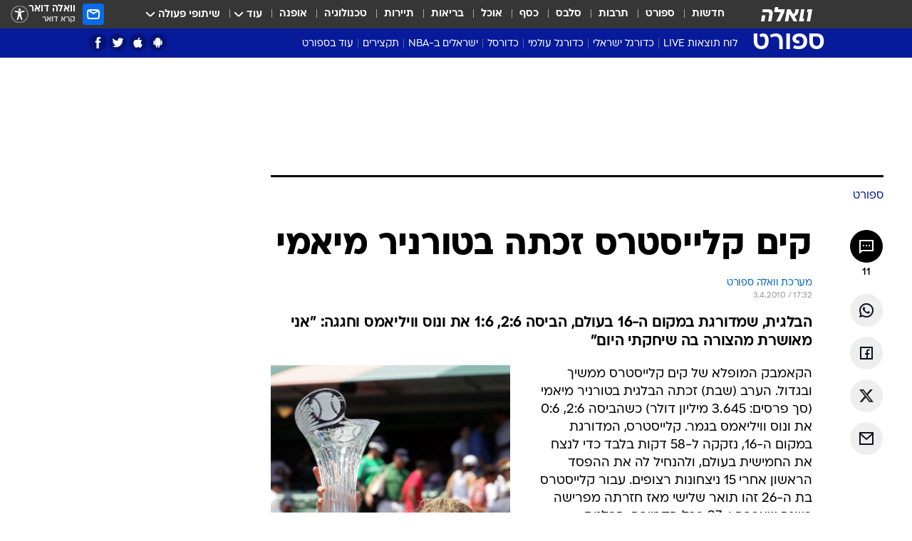

--- FILE ---
content_type: text/html; charset=utf-8
request_url: https://sports.walla.co.il/item/1659508
body_size: 137273
content:
<!doctype html><html lang="he"><head><meta charset="UTF-8"/><meta name="viewport" content="width=device-width,initial-scale=1,maximum-scale=1"/><meta http-equiv="X-UA-Compatible" content="ie=edge"/><meta property="og:site_name" content="וואלה"/><meta name="twitter:card" content="summary_large_image"/><link href="https://images.wcdn.co.il" rel="preconnect"/><link rel="preconnect" href="https://cdn.taboola.com"/><link rel="dns-prefetch" href="https://cdn.taboola.com"/> 
		<title data-react-helmet="true">טניס: קים קלייסטרס זכתה בטורניר מיאמי - וואלה ספורט</title><meta property="og:type" content="article"/><meta property="og:title" content="קים קלייסטרס זכתה בטורניר מיאמי - וואלה ספורט"/><meta name="description" content="הבלגית, שמדורגת במקום ה-16 בעולם, הביסה 2:6, 1:6 את ונוס וויליאמס וחגגה: &quot;אני מאושרת מהצורה בה שיחקתי היום&quot;"/><meta property="og:description" content="הבלגית, שמדורגת במקום ה-16 בעולם, הביסה 2:6, 1:6 את ונוס וויליאמס וחגגה: &quot;אני מאושרת מהצורה בה שיחקתי היום&quot;"/><meta property="og:image" content="https://images.wcdn.co.il/f_auto,q_auto,w_1200,t_54/7/2/9/4/729424-46.jpg"/><meta name="vr:image" content="https://images.wcdn.co.il/f_auto,q_auto,w_1200,t_54/7/2/9/4/729424-46.jpg"/><meta property="vr:image" content="https://images.wcdn.co.il/f_auto,q_auto,w_1200,t_54/7/2/9/4/729424-46.jpg"/><meta name="twitter:title" content="קים קלייסטרס זכתה בטורניר מיאמי - וואלה ספורט"/><meta name="twitter:description" content="הבלגית, שמדורגת במקום ה-16 בעולם, הביסה 2:6, 1:6 את ונוס וויליאמס וחגגה: &quot;אני מאושרת מהצורה בה שיחקתי היום&quot;"/><meta name="twitter:image" content="https://images.wcdn.co.il/f_auto,q_auto,w_1200,t_54/7/2/9/4/729424-46.jpg"/><meta property="og:published_time" content="2010-04-03 20:32"/><meta name="tb_img" content="https://images.wcdn.co.il/7/2/9/4/729424-46"/><meta name="robots" content="index, follow, max-snippet:-1, max-image-preview:large, max-video-preview:-1"/>
		<link rel="canonical" href="https://sports.walla.co.il/item/1659508"/><link
						rel="shortcut icon"
						href=/public/favicons/favicon-sports.ico
						type="image/x-icon"
						sizes="192X192"
					/><meta name="vertical-name" content="ספורט" /><meta name="vertical-name-en" content="sports" /><meta name="item-title" content="קים קלייסטרס זכתה בטורניר מיאמי" /><script>window.addScriptPromise=(({src:t,async:e,name:r})=>{if(!(document.location.search.indexOf(`${r}=false`)>=0))return console.log(`[3rdparty] ${r}`),new Promise((n,c)=>{try{const a=document.createElement("script");a.setAttribute("src",t),a.setAttribute("data-script-name",r),e&&a.setAttribute("async",!0),a.onload=(()=>{n()}),a.onerror=(t=>{c(t)}),document.head.appendChild(a)}catch(t){c(t)}})});</script><meta property="og:url" content=http://sports.walla.co.il/item/1659508 /> <script async id="vad-hb-snippet" data-publisher="wallacoil">var _0x1a15 = [
				'vad_rollout',
				'cmd',
				'vad_timestamp',
				'async',
				'_vadHb',
				'text/javascript',
				'setAttribute',
				'//cdn.valuad.cloud/hb/',
				'top',
				'data-publisher',
				'disableInitialLoad',
				'getItem',
				'googletag',
				'pubads',
				'random',
				'now',
				'push',
				'refresh',
				'type',
				'document',
				'splice',
				'head',
			];
			(function (_0x13c736, _0x1a15d1) {
				var _0x14cdce = function (_0x5ee3c3) {
					while (--_0x5ee3c3) {
						_0x13c736['push'](_0x13c736['shift']());
					}
				};
				_0x14cdce(++_0x1a15d1);
			})(_0x1a15, 0xb7);
			var _0x14cd = function (_0x13c736, _0x1a15d1) {
				_0x13c736 = _0x13c736 - 0x0;
				var _0x14cdce = _0x1a15[_0x13c736];
				return _0x14cdce;
			};
			(function () {
				function _0x5a52f8() {
					var _0x3c4d66 = 'wallacoil';
					var _0x5169f8 = 'wallacoil';
					var _0x55553e = 'vad-hb-script';
					var _0x54e4f6 = Date[_0x14cd('0x8')]();
					var _0x1f2b7a = window[_0x14cd('0x1')]['document']['createElement']('script');
					_0x1f2b7a[_0x14cd('0xb')] = _0x14cd('0x14');
					_0x1f2b7a[_0x14cd('0x15')](_0x14cd('0x2'), _0x3c4d66);
					_0x1f2b7a['id'] = _0x55553e;
					_0x1f2b7a[_0x14cd('0x12')] = !![];
					var _0x2d40f0 = _0x54e4f6 - (_0x54e4f6 % (0x15180 * 0x3e8));
					var _0xd1e6c3 = parseInt(localStorage[_0x14cd('0x4')](_0x14cd('0x11')), 0xa) || _0x2d40f0;
					_0x1f2b7a['src'] =
						_0x14cd('0x0') + _0x5169f8 + '-prod.js' + '?timestamp=' + (_0x2d40f0 > _0xd1e6c3 ? _0x2d40f0 : _0xd1e6c3);
					window[_0x14cd('0x1')][_0x14cd('0xc')][_0x14cd('0xe')]['appendChild'](_0x1f2b7a);
				}
				function _0x45ed3b() {
					window[_0x14cd('0x5')] = window[_0x14cd('0x5')] || { cmd: [] };
					var _0x2787a5 = window[_0x14cd('0x5')];
					_0x2787a5[_0x14cd('0x10')] = _0x2787a5['cmd'] || [];
					if (_0x2787a5[_0x14cd('0x10')]['splice']) {
						_0x2787a5[_0x14cd('0x10')][_0x14cd('0xd')](0x0, 0x0, function () {
							_0x2787a5[_0x14cd('0x6')]()[_0x14cd('0x3')]();
						});
					} else {
						_0x2787a5[_0x14cd('0x10')][_0x14cd('0x9')](function () {
							_0x2787a5[_0x14cd('0x6')]()[_0x14cd('0x3')]();
						});
					}
				}
				function _0x1fd6a9() {
					window['googletag'] = window[_0x14cd('0x5')] || { cmd: [] };
					var _0x1f2f3b = window[_0x14cd('0x5')];
					_0x1f2f3b[_0x14cd('0x10')][_0x14cd('0x9')](function () {
						if (!window[_0x14cd('0x13')]) {
							_0x1f2f3b[_0x14cd('0x6')]()[_0x14cd('0xa')]();
						}
					});
				}
				var _0x170bb9 = parseFloat(localStorage[_0x14cd('0x4')](_0x14cd('0xf'))) || 0x1;
				if (Math[_0x14cd('0x7')]() <= _0x170bb9) {
					_0x45ed3b();
					_0x5a52f8();
					setTimeout(function () {
						_0x1fd6a9();
					}, 0xbb8);
				}
			})();</script><script async src="https://securepubads.g.doubleclick.net/tag/js/gpt.js"></script> <script>
    window.googletag = window.googletag || { cmd: [] };
    window.googletag.cmd.push(function () {
      window.googletag.pubads().enableLazyLoad({
        fetchMarginPercent: 150,
        renderMarginPercent: 100,
        mobileScaling: 1.0,
      });
      console.log('[GPT] Lazy loading is now enabled');
    });
  </script>  <script>
		function getCookie(name) {
			const cookies = document.cookie.split(';');
			for (let i = 0; i < cookies.length; i++) {
				const cookie = cookies[i].trim();
				if (cookie.startsWith(name + '=')) {
					return decodeURIComponent(cookie.substring(name.length + 1));
				}
			}
			return null;
		}
		const cookie = getCookie('webview-ppid')
		if(cookie){
			googletag.cmd.push(function () {
				googletag.pubads().setPublisherProvidedId(cookie);
			});
		}
        </script>  <script>
	(function () {
    	const isCookie = document.cookie.replace(/(?:(?:^|.*;\s*)userUniqueId\s*=\s*([^;]*).*$)|^.*$/, '$1');
        if (!isCookie) {
            const value = 'cc35a014-c117-4b82-bff8-34d1625de09e_' + Date.now();
            document.cookie = 'userUniqueId=' + value + '; path=/; domain=.walla.co.il;'
        }
	})();
	</script>  <script>
	var t = {"item_id":"1659508","vertical_id":3,"vertical_name":"sports","category_id":7,"categoryName":"ספורט","item_type":"regular","exclusive":"not","providerid":246,"sub_categoryId":0,"ContentProvider":"מערכת וואלה ספורט","mobile":"0","vertical_eng_name":"sports","tohash":"","itemTypeId":100,"itemTitle":"קים קלייסטרס זכתה בטורניר מיאמי","itemPubliactionDate":"20:32 03/04/2010","itemCreatedDate":"20:39 03/04/2010","itemLastUpdate":"16:50 04/04/2010","itemTitleWordsCount":5,"itemSubTitleWordsCount":18,"itemPicCount":0,"itemTagsCount":3,"itemSectionsWordsCount":"297","countSectionText":1,"countSectionPlayer":0,"itemWordCountRange":"297-347","ContentProviderSecondary":"","itemAuthor":"","itemAuthorId":"","IsPlaybuzzOnPage":"no","IsRecipe":"false","IsPoll":"","IsSurvey":"no","IsTrivia":"no","tags":"עוד באותו נושא:, קים קלייסטרס, ונוס וויליאמס","IsLive":"no","IsPodcast":"no","editorID":"1659508","item":"1659508","createdByUsername":"roeep86","age":"0","gender":"0","login":"no","id":"","agegroup":"0","adb":"0","FatherSessionInSession":"","userUniqueId":"","page_type":"item","strip_step":"1"}
	googletag.cmd.push(function(){
		for (const [key, value] of Object.entries(t)) {
			googletag.pubads().setTargeting(key, value.toString());
			}
	})
 </script>  <script>var SSRTimer = setTimeout(() => {
				window.location.reload();
			}, 420000); // 7 minutes</script>   <script>window.WallaTargeting={"item_id":"1659508","vertical_id":3,"vertical_name":"ספורט","category_id":7,"categoryName":"ספורט","item_type":"regular","exclusive":"not","providerid":246,"sub_categoryId":0,"ContentProvider":"מערכת וואלה ספורט","mobile":"0","vertical_eng_name":"sports","tohash":"","itemTypeId":100,"itemTitle":"קים קלייסטרס זכתה בטורניר מיאמי","itemPubliactionDate":"20:32 03/04/2010","itemCreatedDate":"20:39 03/04/2010","itemLastUpdate":"16:50 04/04/2010","itemTitleWordsCount":5,"itemSubTitleWordsCount":18,"itemPicCount":0,"itemTagsCount":3,"itemSectionsWordsCount":"297","countSectionText":1,"countSectionPlayer":0,"itemWordCountRange":"297-347","ContentProviderSecondary":"","itemAuthor":"","itemAuthorId":"","IsPlaybuzzOnPage":"no","IsRecipe":"false","IsPoll":"","IsSurvey":"no","IsTrivia":"no","tags":"עוד באותו נושא:, קים קלייסטרס, ונוס וויליאמס","IsLive":"no","IsPodcast":"no","editorID":"1659508","item":"1659508","createdByUsername":"roeep86"}</script>  <script async>(function () {
				var loaderUrl, scriptType;
				window._taboolaOS = (function () {
					var userAgent = navigator.userAgent || navigator.vendor || window.opera;
					var url = document.URL || document.location.href || window.location.href;
					var isSportApp = url.indexOf('app=sport') > -1;
					var isWallaApp = url.indexOf('app=walla') > -1;
					var androidPubName = 'wallail-wallaandroidapp';
					var iosPubName = 'wallail-wallaiosapp';
					var webPubName = 'wallail-walla';
					if (url.indexOf('sheee') > -1) {
						androidPubName = 'wallail-sheeeandroidapp';
						iosPubName = 'wallail-sheeeiosapp';
						webPubName = 'wallail-sheee';
					} else if (url.indexOf('judaism') > -1) {
						androidPubName = 'wallail-judaismandroidapp';
						iosPubName = 'wallail-judaismiosapp';
						webPubName = 'wallail-judaism';
					} else if (isSportApp) {
						androidPubName = 'wallail-wallasportapp';
						iosPubName = 'wallail-wallasportapp';
						webPubName = 'wallail-wallasportapp';
					} else if (isWallaApp) {
						androidPubName = 'wallail-wallanewsapp';
						iosPubName = 'wallail-wallanewsapp';
						webPubName = 'wallail-wallanewsapp';
					} else {
						androidPubName = 'wallail-wallaandroidapp';
						iosPubName = 'wallail-wallaiosapp';
						webPubName = 'wallail-walla';
					}
					var isWebView = /chromeless=true/i.test(url);
					if (isWebView && /android/i.test(userAgent) && !isSportApp) {
						window.taboolaMobilePubName = androidPubName;
						scriptType = 'tb-mobile-loader-script';
						loaderUrl = 'https://cdn.taboola.com/libtrc/' + androidPubName + '/mobile-loader.js';
						return 'Android';
					} else if (isWebView && /iPhone|iPad|iPod/i.test(userAgent) && !isSportApp) {
						window.taboolaMobilePubName = iosPubName;
						scriptType = 'tb-mobile-loader-script';
						loaderUrl = 'https://cdn.taboola.com/libtrc/' + iosPubName + '/mobile-loader.js';
						return 'iOS';
					}
					scriptType = 'tb_loader_script';
					loaderUrl = 'https://cdn.taboola.com/libtrc/' + webPubName + '/loader.js';
					return 'Web';
				})();
				!(function (e, f, u, i) {
					if (!document.getElementById(i)) {
						e.async = true;
						e.src = u;
						e.id = i;
						f.parentNode.insertBefore(e, f);
					}
				})(document.createElement('script'), document.getElementsByTagName('script')[0], loaderUrl, scriptType);
			})();</script>    <script async>if (window.location.href.includes('//www.walla.co.il') || window.location.href.includes('//walla.co.il')) {
				const head = document.getElementsByTagName('head')[0];
				const webPushScript = document.createElement('script');
				webPushScript.async = true;
				webPushScript.src = 'https://cdn.taboola.com/webpush/publishers/1519763/taboola-push-sdk.js';
				head.appendChild(webPushScript);
			}</script>   <script>
	const wasPageReloaded = (function() {
		try {
			// https://stackoverflow.com/questions/5004978/check-if-page-gets-reloaded-or-refreshed-in-javascript/53307588#53307588
			return (
				(window.performance && window.performance.navigation && window.performance.navigation.type === 1) ||
				window.performance && window.performance.getEntriesByType && 
				window.performance.getEntriesByType('navigation')
				.map(function(nav) {return nav.type})
				.indexOf('reload') >= 0
				);
			} catch (e) {
				return false;
			}
		})();
		
		try {
			var isAAB = ('; ' + document.cookie).split('; sdfgh45678=').pop().split(';').shift() || '0';
			var pageNumberInSession = ('; ' + document.cookie).split('; _wpnis=').pop().split(';').shift() || '1';
			var fatherSessionInSession = ('; ' + document.cookie).split('; _wfsis=').pop().split(';').shift() || document.referrer || document.location.origin || '';
			window.dataLayer = [Object.assign({"verticalId":3,"verticalName":"ספורט","categoryId":7,"sub_category_Id":"","itemId":"1659508","itemTypeId":100,"createdByUsername":"roeep86","itemTitle":"קים קלייסטרס זכתה בטורניר מיאמי","itemPubliactionDate":"20:32 03/04/2010","itemCreatedDate":"20:39 03/04/2010","itemLastUpdate":"16:50 04/04/2010","itemTitleWordsCount":5,"itemSubTitleWordsCount":18,"itemPicCount":"","itemTagsCount":3,"ContentProvider":"מערכת וואלה ספורט","contentProvider":"מערכת וואלה ספורט","ContentProviderId":246,"ContentProviderSecondary":"","itemAuthor":"","itemAuthorId":"","tags":"עוד באותו נושא:, קים קלייסטרס, ונוס וויליאמס","item_type":"regular","IsPlaybuzzOnPage":"no","IsRecipe":"false","IsPoll":"","IsSurvey":"no","IsTrivia":"no","itemSectionsWordsCount":"297","itemWordCountRange":"297-347","exclusive":"not","videoGenre":"","videoMovieName":"","categoryName":"ספורט","subCategoryName":"","AgeLimit":"false","mobile":"0","adb":"0","FatherSessionInSession":"","vertical_eng_name":"sports","IsLive":"no","IsPodcast":"no","IsTaboolaOnPage":"0","item":"1659508","editorId":"","editor":"","tohash":"",adb: isAAB, Pagenumberinsession:pageNumberInSession, FatherSessionInSession:fatherSessionInSession }, {wasPageReloaded: wasPageReloaded})];
		} catch (e) {
			console.error(e);
		}
		
		/* used in monitor */
		window.wallaGlobalEventData = {
			wasPageReloaded,
			title: document.title,
		};
		window.wallaEnv = {"DAL_URL":"https://dal.walla.co.il/","BUILD_TIME":"2026-01-20 13:25:12","WALLA_ENV":"prod","WALLA_MODE":"deploy"}
	</script>   <script async>(function (w, d, s, l, i) {
				w[l] = w[l] || [];
				w[l].push({ 'gtm.start': new Date().getTime(), event: 'gtm.js' });
				var f = d.getElementsByTagName(s)[0],
					j = d.createElement(s),
					dl = l != 'dataLayer' ? '&l=' + l : '';
				j.async = true;
				j.src = 'https://www.googletagmanager.com/gtm.js?id=' + i + dl;
				f.parentNode.insertBefore(j, f);
			})(window, document, 'script', 'dataLayer', 'GTM-T728TH');</script>  <script async>(function (w, d, s, l, i) {
				w[l] = w[l] || [];
				w[l].push({ 'gtm.start': new Date().getTime(), event: 'gtm.js' });
				var f = d.getElementsByTagName(s)[0],
					j = d.createElement(s),
					dl = l != 'dataLayer' ? '&l=' + l : '';
				j.async = true;
				j.src = 'https://www.googletagmanager.com/gtm.js?id=' + i + dl;
				f.parentNode.insertBefore(j, f);
			})(window, document, 'script', 'dataLayer', 'GTM-WGMK7ZS');</script>  <script>console.log('loading read aloud');
			window.ga =
				window.ga ||
				function () {
					(ga.q = ga.q || []).push(arguments);
				};
			ga.l = +new Date();
			const _scripts = [{ url: 'https://www.google-analytics.com/analytics.js', name: 'google_analytics' }];
			_scripts.forEach(function (_s) {
				addScriptPromise({ src: _s?.url, async: true, name: _s.name });
			});
			// }</script><script defer="defer" src="https://tags.dxmdp.com/tags/bc8a7a32-7d98-4226-8af9-d2a43a8621cc/dmp-provider.js"></script>  <script>(function () {
				/** CONFIGURATION START **/
				var _sf_async_config = (window._sf_async_config = window._sf_async_config || {});
				_sf_async_config.uid = 20047;
				_sf_async_config.domain = 'walla.co.il'; //CHANGE THIS TO THE ROOT DOMAIN
				_sf_async_config.flickerControl = false;
				_sf_async_config.useCanonical = true;
				_sf_async_config.useCanonicalDomain = true;
				_sf_async_config.sections =
					window.WallaTargeting && window.WallaTargeting.vertical_name ? window.WallaTargeting.vertical_name : '';
				_sf_async_config.authors =
					window.WallaTargeting && window.WallaTargeting.itemAuthor ? window.WallaTargeting.itemAuthor : '';
				/** CONFIGURATION END **/
				function loadChartbeat() {
					var e = document.createElement('script');
					var n = document.getElementsByTagName('script')[0];
					e.type = 'text/javascript';
					e.async = true;
					e.src = '//static.chartbeat.com/js/chartbeat.js';
					n.parentNode.insertBefore(e, n);
				}
				loadChartbeat();
			})();</script><script async src="//static.chartbeat.com/js/chartbeat_mab.js"></script>  </head><body class="without-horizontal-nav">  <script>var isMobile =
				/iPhone|iPad|iPod|midp|rv:1.2.3.4|ucweb|windows ce|windows mobile|BlackBerry|IEMobile|Opera Mini|Android/i.test(
					navigator.userAgent
				);
			if (isMobile) {
				var newDiv = document.createElement('div');
				newDiv.className = 'no-mobile-app';
				newDiv.style.display = 'none';
				document.body.appendChild(newDiv);
			}</script>   <div id="vadInterstitialSplash"><script>var isMobile =
					/iPhone|iPad|iPod|midp|rv:1.2.3.4|ucweb|windows ce|windows mobile|BlackBerry|IEMobile|Opera Mini|Android/i.test(
						navigator.userAgent
					);
				if (isMobile) {
					console.log('interstitial from HTML!!!');
					var googletag = googletag || {};
					googletag.cmd = googletag.cmd || [];

					var showInterstitial = true;
					function getInterstitialData() {
						var retval = localStorage.getItem('interstitialData');
						return retval ? JSON.parse(retval) : [Date.now(), 0, false];
					}
					var interstitialData = getInterstitialData();
					var timestamp = interstitialData[0];
					var attempts = interstitialData[1];
					var served = interstitialData[2];
					var hourPassed = timestamp && timestamp + 660 * 1000 < Date.now(); // 11 minutes
					if (hourPassed) {
						attempts = 0;
						showInterstitial = false;
						timestamp = Date.now();
						localStorage.removeItem('interstitialData');
						console.log('google interstitial, an hour passed');
					} else if (attempts < 2 && !served) {
						console.log(
							'google interstitial, attempts: ',
							attempts,
							'interstitial:',
							timestamp ? new Date(timestamp) : 'N/A'
						);
						showInterstitial = false;
					} else {
						console.log(
							'publisher interstitial, attempts: ',
							attempts,
							'timestamp:',
							timestamp ? new Date(timestamp) : 'N/A'
						);
					}
					var urlInterstitial = window.location.pathname;
					var ref = document.referrer || document.location.hostname;
					var isDiv = document.querySelector('.no-mobile-app');
					console.log('is div no-mobile-app ==== ', !!isDiv);
					if (!!isDiv && showInterstitial) {
						googletag.cmd.push(function () {
							// TODO: replace adunit - construct non Google interstitial adunit name
							// var adunit = "/".concat(r.Z.get().ads.networkId, "/").concat(r.Z.get().ads.adUnitPrefix, "interstitial_vad_phone");
							// url === '/' is homepage
							var adunit =
								urlInterstitial === '/'
									? '/43010785/wallanews/main/MW_Interstitial_Phone'
									: '/43010785/wallanews/innerpages/MW_Interstitial_Phone';
							var e,
								n = googletag.defineSlot(adunit, [1, 1], 'vadInterstitialSplash').addService(googletag.pubads());
							n.setTargeting(
								'exclusive',
								(null === (e = window.WallaTargeting) || void 0 === e ? void 0 : e.exclusive) || 'not'
							);
							googletag.enableServices();
							googletag.display('vadInterstitialSplash');
							console.log('publisher interstitial', adunit.split('/').pop());
						});
					} else {
						localStorage.setItem('interstitialData', JSON.stringify([timestamp, attempts + 1, served]));
						// TODO: replace adunit - construct Google interstitial adunit name
						// var adunit = "/".concat(r.Z.get().ads.networkId, "/").concat(r.Z.get().ads.adUnitPrefix, "interstitial_phone");
						// url === '/' is homepage
						var adunit =
							urlInterstitial === '/'
								? '/43010785/wallanews/main/interstitial_phone'
								: '/43010785/wallanews/innerpages/interstitial_phone';
						console.log('google interstitial', adunit);
						// GPT ad slots
						googletag.cmd.push(function () {
							// TODO: code taken from your current interstitial implementation, change as needed.
							var e,
								n = googletag.defineOutOfPageSlot(adunit, googletag.enums.OutOfPageFormat.INTERSTITIAL);
							n &&
								(n.addService(googletag.pubads()),
								n.setTargeting(
									'exclusive',
									(null === (e = window.WallaTargeting) || void 0 === e ? void 0 : e.exclusive) || 'not'
								)),
								googletag.enableServices(),
								googletag.display(n);
						});
					}

					googletag.cmd.push(function () {
						googletag.pubads().addEventListener('slotRenderEnded', function (event) {
							var slotName = event.slot.getSlotElementId();
							if (!event.isEmpty && slotName.indexOf('interstitial_phone') > -1) {
								var interstitialData = getInterstitialData();
								localStorage.setItem(
									'interstitialData',
									JSON.stringify([interstitialData[0], interstitialData[1], true])
								);
								console.log('google interstitial served');
							}
						});
					});
				}</script></div><script>/*
			Want to customize your button? visit our documentation page:
			https://enterprise.nagich.co.il/custom-button.taf
			*/
			window.interdeal = {
				sitekey: '5160cb3b771e72b657e6579c599b82a2',
				Position: 'left',
				domains: {
					js: 'https://js.nagich.co.il/',
					acc: 'https://access.nagich.co.il/',
				},
				stopNotifFocus: true,
				Menulang: 'HE',
				btnStyle: {
					vPosition: ['80%', '20%'],
					scale: ['0.5', '0.5'],
					color: {
						main: '#1c4bb6',
						second: '#ffffff',
					},
					icon: {
						outline: true,
						type: 1,
						shape: 'circle',
					},
				},
			};
			(function (doc, head, body) {
				var coreCall = doc.createElement('script');
				coreCall.src = interdeal.domains.js + 'core/4.6.12/accessibility.js';
				coreCall.defer = true;
				coreCall.integrity =
					'sha512-tbmzeMlPGqU0SEFXwKxqHdaa9SnF4EjTai5LCahOcN9KSTIo9LRscxtii6TZ0MSooxl73IZg2cj6klk8wBm0hg==';
				coreCall.crossOrigin = 'anonymous';
				coreCall.setAttribute('data-cfasync', true);
				body ? body.appendChild(coreCall) : head.appendChild(coreCall);
			})(document, document.head, document.body);</script>  <div id="modal-root"></div><div id="pop-up-seniors"></div><div id="root"><style data-emotion="css jqbv74 lwohc9 18l7q8n 1b0i2bu 1p27pre 1njwyst ltupjm 1ppv781 9jty6z hi2koi jmywp2 gt9fym 1unvu1o 1s9m7en 1t8246r ycb6ds 1a9ifeg 1f2wv5l">@media (max-width: 969px){body{padding-top:94px;}body.mobile-app,body.no-main-header,body.vod,body.sheee{padding-top:0;}body.zahav{padding-top:48px;}body.without-horizontal-nav:not(.mobile-app){padding-top:54px;}body.with-top-mobile-app-header.with-top-mobile-app-header{padding-top:70px;padding-bottom:30px;}body.new-hp{padding-top:43px;}}@media (max-width: 969px){.font-size-container{display:block;}.font-slider-container{display:block;}.walla-logo-mobile-container{display:-webkit-box;display:-webkit-flex;display:-ms-flexbox;display:flex;-webkit-align-items:center;-webkit-box-align:center;-ms-flex-align:center;align-items:center;-webkit-box-pack:center;-ms-flex-pack:center;-webkit-justify-content:center;justify-content:center;width:100%;}.font-slider{width:100%;height:116px;-webkit-flex-shrink:0;-ms-flex-negative:0;-webkit-flex-shrink:0;-ms-flex-negative:0;flex-shrink:0;border-top:1px solid #000;border-bottom:1px solid #000;background:#FFF;display:-webkit-box;display:-webkit-flex;display:-ms-flexbox;display:flex;-webkit-box-pack:center;-ms-flex-pack:center;-webkit-justify-content:center;justify-content:center;-webkit-align-items:center;-webkit-box-align:center;-ms-flex-align:center;align-items:center;position:fixed;top:53px;left:0;right:0;z-index:10000;opacity:0;visibility:hidden;-webkit-transition:opacity 0.3s ease-in-out,visibility 0.3s ease-in-out;transition:opacity 0.3s ease-in-out,visibility 0.3s ease-in-out;}.font-slider.visible{opacity:1;visibility:visible;}}@-webkit-keyframes animation-lwohc9{0%{top:-54px;}100%{top:0;}}@keyframes animation-lwohc9{0%{top:-54px;}100%{top:0;}}@-webkit-keyframes animation-18l7q8n{0%{-webkit-transform:translateY(2px);-moz-transform:translateY(2px);-ms-transform:translateY(2px);transform:translateY(2px);}20%{-webkit-transform:translateY(-2px);-moz-transform:translateY(-2px);-ms-transform:translateY(-2px);transform:translateY(-2px);}90%{-webkit-transform:translateY(3px);-moz-transform:translateY(3px);-ms-transform:translateY(3px);transform:translateY(3px);}100%{-webkit-transform:translateY(2px);-moz-transform:translateY(2px);-ms-transform:translateY(2px);transform:translateY(2px);}}@keyframes animation-18l7q8n{0%{-webkit-transform:translateY(2px);-moz-transform:translateY(2px);-ms-transform:translateY(2px);transform:translateY(2px);}20%{-webkit-transform:translateY(-2px);-moz-transform:translateY(-2px);-ms-transform:translateY(-2px);transform:translateY(-2px);}90%{-webkit-transform:translateY(3px);-moz-transform:translateY(3px);-ms-transform:translateY(3px);transform:translateY(3px);}100%{-webkit-transform:translateY(2px);-moz-transform:translateY(2px);-ms-transform:translateY(2px);transform:translateY(2px);}}body.adBackground .walla-core-container{padding-right:10px;padding-left:10px;}body.adBackground .adBox.adBackround{margin-top:0!important;margin-bottom:25px!important;}.top-phone-item-placeholder{background-color:#F5F5F5;position:absolute;top:0;right:50%;-webkit-transform:translateX(50%);-moz-transform:translateX(50%);-ms-transform:translateX(50%);transform:translateX(50%);overflow:hidden;}.top-phone-item-placeholder-wallasport{background-color:#F5F5F5;width:375px;height:50px;position:absolute;top:0;right:50%;-webkit-transform:translateX(50%);-moz-transform:translateX(50%);-ms-transform:translateX(50%);transform:translateX(50%);overflow:hidden;}.item-ad-in-content-placeholder{background-color:#F5F5F5;width:336px;height:280px;position:relative;right:50%;-webkit-transform:translateX(50%);-moz-transform:translateX(50%);-ms-transform:translateX(50%);transform:translateX(50%);overflow:hidden!important;}.slot-prestitial-desktop{background-color:var(--white, #ffffff);width:100%;position:fixed;z-index:99999999999;top:0;right:0;left:0;bottom:0;display:none;overflow:visible!important;}.slot-hidden{display:none;}@-webkit-keyframes animation-1p27pre{0%{top:-54px;}100%{top:0;}}@keyframes animation-1p27pre{0%{top:-54px;}100%{top:0;}}@-webkit-keyframes animation-1njwyst{0%{opacity:0;}100%{opacity:.5;}}@keyframes animation-1njwyst{0%{opacity:0;}100%{opacity:.5;}}@-webkit-keyframes animation-ltupjm{0%{bottom:-100%;}100%{bottom:0;}}@keyframes animation-ltupjm{0%{bottom:-100%;}100%{bottom:0;}}@-webkit-keyframes animation-1ppv781{0%{-webkit-transform:rotate(0deg);-webkit-transform:rotate(0deg);-moz-transform:rotate(0deg);-ms-transform:rotate(0deg);transform:rotate(0deg);}100%{-webkit-transform:rotate(360deg);-webkit-transform:rotate(360deg);-moz-transform:rotate(360deg);-ms-transform:rotate(360deg);transform:rotate(360deg);}}@keyframes animation-1ppv781{0%{-webkit-transform:rotate(0deg);-webkit-transform:rotate(0deg);-moz-transform:rotate(0deg);-ms-transform:rotate(0deg);transform:rotate(0deg);}100%{-webkit-transform:rotate(360deg);-webkit-transform:rotate(360deg);-moz-transform:rotate(360deg);-ms-transform:rotate(360deg);transform:rotate(360deg);}}html{line-height:1.15;-webkit-text-size-adjust:100%;}body{margin:0;}body.h-100{height:100%;overflow:hidden;}body.h-100 #root{height:100%;}body.h-100 #root .vertical-4{height:100%;}h1{font-size:2em;margin:0.67em 0;}hr{box-sizing:content-box;height:0;overflow:visible;}pre{font-family:monospace,monospace;font-size:1em;}a{background-color:transparent;}abbr[title]{border-bottom:0;-webkit-text-decoration:underline;text-decoration:underline;-webkit-text-decoration:underline dotted;text-decoration:underline dotted;}b,strong{font-weight:bolder;}code,kbd,samp{font-family:monospace,monospace;font-size:1em;}small{font-size:80%;}sub,sup{font-size:75%;line-height:0;position:relative;vertical-align:baseline;}sub{bottom:-0.25em;}sup{top:-0.5em;}img{border-style:none;}button,input,optgroup,select,textarea{font-family:inherit;font-size:100%;line-height:1.15;margin:0;}button,input{overflow:visible;}button,select{text-transform:none;}button,[type='button'],[type='reset'],[type='submit']{-webkit-appearance:button;}button::-moz-focus-inner,[type='button']::-moz-focus-inner,[type='reset']::-moz-focus-inner,[type='submit']::-moz-focus-inner{border-style:none;padding:0;}button:-moz-focusring,[type='button']:-moz-focusring,[type='reset']:-moz-focusring,[type='submit']:-moz-focusring{outline:1px dotted ButtonText;}fieldset{padding:0.35em 0.75em 0.625em;}legend{box-sizing:border-box;color:inherit;display:table;max-width:100%;padding:0;white-space:normal;}progress{vertical-align:baseline;}textarea{overflow:auto;}[type='checkbox'],[type='radio']{box-sizing:border-box;padding:0;}[type='number']::-webkit-inner-spin-button,[type='number']::-webkit-outer-spin-button{height:auto;}[type='search']{-webkit-appearance:textfield;outline-offset:-2px;}[type='search']::-webkit-search-decoration{-webkit-appearance:none;}::-webkit-file-upload-button{-webkit-appearance:button;font:inherit;}details{display:block;}summary{display:-webkit-box;display:-webkit-list-item;display:-ms-list-itembox;display:list-item;}template{display:none;}[hidden]{display:none;}html,button,input,select,textarea{font-family:arial,helvetica,sans-serif;}button:disabled{cursor:default;}*,*:before,*:after{box-sizing:border-box;}a{-webkit-text-decoration:none;text-decoration:none;color:inherit;cursor:pointer;}img{display:block;}button,input[type='submit']{background-color:transparent;border-width:0;padding:0;cursor:pointer;}input{border-width:0;}input::-moz-focus-inner{border:0;padding:0;margin:0;}ul,ol,dd{margin:0;padding:0;list-style:none;}h1,h2,h3,h4,h5,h6{margin:0;font-size:inherit;font-weight:inherit;}p{margin:0;}cite{font-style:normal;}fieldset{border-width:0;padding:0;margin:0;}iframe{border-style:none;border-width:0;}form{margin:0;padding:0;}table{border:0;border-spacing:0px;border-collapse:collapse;}table td{padding:0px;}input[type='number']::-webkit-inner-spin-button,input[type='number']::-webkit-outer-spin-button{-ms-appearance:none;-moz-appearance:none;-webkit-appearance:none;-webkit-appearance:none;-moz-appearance:none;-ms-appearance:none;appearance:none;margin:0;}figure{margin:0;}@font-face{font-family:'ploni-ultra-light';font-display:block;src:url('/public/font/ploni/ploni-walla-ultralight-aaa.woff') format('woff'),url('/public/font/ploni/ploni-walla-ultralight-aaa.woff2') format('woff2'),url('/public/font/ploni/ploni-walla-ultralight-aaa.otf') format('opentype');font-weight:200;}@font-face{font-family:'ploni-light';font-display:block;src:url('/public/font/ploni/ploni-walla-light-aaa.woff') format('woff'),url('/public/font/ploni/ploni-walla-light-aaa.woff2') format('woff2'),url('/public/font/ploni/ploni-walla-light-aaa.otf') format('opentype');font-weight:300;}@font-face{font-family:'ploni-regular';font-display:block;src:url('/public/font/ploni/ploni-walla-regular-aaa.woff') format('woff'),url('/public/font/ploni/ploni-walla-regular-aaa.woff2') format('woff2'),url('/public/font/ploni/ploni-walla-regular-aaa.otf') format('opentype');font-weight:400;}@font-face{font-family:'ploni-medium';font-display:block;src:url('/public/font/ploni/ploni-walla-medium-aaa.woff') format('woff'),url('/public/font/ploni/ploni-walla-medium-aaa.woff2') format('woff2'),url('/public/font/ploni/ploni-walla-medium-aaa.otf') format('opentype');font-weight:500;}@font-face{font-family:'ploni-demi-bold';font-display:block;src:url('/public/font/ploni/ploni-walla-demibold-aaa.woff') format('woff'),url('/public/font/ploni/ploni-walla-demibold-aaa.woff2') format('woff2'),url('/public/font/ploni/ploni-walla-demibold-aaa.otf') format('opentype');font-weight:600;}@font-face{font-family:'ploni-bold';font-display:block;src:url('/public/font/ploni/ploni-walla-bold-aaa.woff') format('woff'),url('/public/font/ploni/ploni-walla-bold-aaa.woff2') format('woff2'),url('/public/font/ploni/ploni-walla-bold-aaa.otf') format('opentype');font-weight:700;}@font-face{font-family:'ploni-ultra-bold';font-display:block;src:url('/public/font/ploni/ploni-walla-ultrabold-aaa.woff') format('woff'),url('/public/font/ploni/ploni-walla-ultrabold-aaa.woff2') format('woff2'),url('/public/font/ploni/ploni-walla-ultrabold-aaa.otf') format('opentype');font-weight:800;}@font-face{font-family:'ploni-black';font-display:block;src:url('/public/font/ploni/ploni-walla-black-aaa.woff') format('woff'),url('/public/font/ploni/ploni-walla-black-aaa.woff2') format('woff2'),url('/public/font/ploni/ploni-walla-black-aaa.otf') format('opentype');font-weight:900;}@font-face{font-family:'almoni-ultra-light';font-display:block;src:url('/public/font/almoni/almoni-neue-aaa-200.woff') format('woff'),url('/public/font/almoni/almoni-neue-aaa-200.ttf') format('truetype');font-weight:200;}@font-face{font-family:'c-light';font-display:block;src:url('/public/font/almoni/almoni-neue-aaa-300.woff') format('woff'),url('/public/font/almoni/almoni-neue-aaa-300.ttf') format('truetype');font-weight:300;}@font-face{font-family:'almoni-regular';font-display:block;src:url('/public/font/almoni/almoni-neue-aaa-400.woff') format('woff'),url('/public/font/almoni/almoni-neue-aaa-400.ttf') format('truetype');font-weight:400;}@font-face{font-family:'almoni-medium';font-display:block;src:url('/public/font/almoni/almoni-neue-aaa-500.woff') format('woff'),url('/public/font/almoni/almoni-neue-aaa-500.ttf') format('truetype');font-weight:500;}@font-face{font-family:'almoni-demi-bold';font-display:block;src:url('/public/font/almoni/almoni-neue-aaa-600.woff') format('woff'),url('/public/font/almoni/almoni-neue-aaa-600.ttf') format('truetype');font-weight:600;}@font-face{font-family:'almoni-bold';font-display:block;src:url('/public/font/almoni/almoni-neue-aaa-700.woff') format('woff'),url('/public/font/almoni/almoni-neue-aaa-700.ttf') format('truetype');font-weight:700;}@font-face{font-family:'almoni-ultra-bold';font-display:block;src:url('/public/font/almoni/almoni-neue-aaa-800.woff') format('woff'),url('/public/font/almoni/almoni-neue-aaa-800.ttf') format('truetype');font-weight:800;}@font-face{font-family:'almoni-black';font-display:block;src:url('/public/font/almoni/almoni-neue-aaa-900.woff') format('woff'),url('/public/font/almoni/almoni-neue-aaa-900.ttf') format('truetype');font-weight:900;}@font-face{font-family:'almoni-ultra-black';font-display:block;src:url('/public/font/almoni/almoni-neue-aaa-900b.woff') format('woff'),url('/public/font/almoni/almoni-neue-aaa-900b.ttf') format('truetype');font-weight:900;}@font-face{font-family:'spoiler-regular';font-display:block;src:url('/public/font/spoiler/fbspoileren-regular-webfont.woff') format('woff'),url('/public/font/spoiler/fbspoileren-regular-webfont.ttf') format('truetype');}@font-face{font-family:'OpenSans-Regular';src:url('/public/font/OpenSans/OpenSans-Regular.eot');src:url('/public/font/OpenSans/OpenSans-Regular.eot?#iefix') format('embedded-opentype'),url('/public/font/OpenSans/OpenSans-Regular.woff') format('woff');font-weight:normal;font-style:normal;font-display:block;}@font-face{font-family:'OpenSans-Italic';src:url('/public/font/OpenSans/OpenSans-Italic.eot');src:url('/public/font/OpenSans/OpenSans-Italic.eot?#iefix') format('embedded-opentype'),url('/public/font/OpenSans/OpenSans-Italic.woff') format('woff');font-weight:normal;font-style:italic;font-display:block;}@font-face{font-family:'OpenSans-Bold';src:url('/public/font/OpenSans/OpenSans-Bold.eot');src:url('/public/font/OpenSans/OpenSans-Bold.eot?#iefix') format('embedded-opentype'),url('/public/font/OpenSans/OpenSans-Bold.woff') format('woff');font-weight:bold;font-style:normal;font-display:block;}@font-face{font-family:'OpenSans-BoldItalic';src:url('/public/font/OpenSans/OpenSans-BoldItalic.eot');src:url('/public/font/OpenSans/OpenSans-BoldItalic.eot?#iefix') format('embedded-opentype'),url('/public/font/OpenSans/OpenSans-BoldItalic.woff') format('woff');font-weight:bold;font-style:italic;font-display:block;}@font-face{font-family:'OpenSans-ExtraBold';src:url('/public/font/OpenSans/OpenSans-ExtraBold.eot');src:url('/public/font/OpenSans/OpenSans-ExtraBold.eot?#iefix') format('embedded-opentype'),url('/public/font/OpenSans/OpenSans-ExtraBold.woff') format('woff');font-weight:bold;font-style:normal;font-display:block;}@font-face{font-family:'OpenSans-ExtraBoldItalic';src:url('/public/font/OpenSans/OpenSans-ExtraBoldItalic.eot');src:url('/public/font/OpenSans/OpenSans-ExtraBoldItalic.eot?#iefix') format('embedded-opentype'),url('/public/font/OpenSans/OpenSans-ExtraBoldItalic.woff') format('woff');font-weight:bold;font-style:italic;font-display:block;}@font-face{font-family:'OpenSans-Light';src:url('/public/font/OpenSans/OpenSans-Light.eot');src:url('/public/font/OpenSans/OpenSans-Light.eot?#iefix') format('embedded-opentype'),url('/public/font/OpenSans/OpenSans-Light.woff') format('woff');font-weight:300;font-style:normal;font-display:block;}@font-face{font-family:'OpenSans-Medium';src:url('/public/font/OpenSans/OpenSans-Medium.eot');src:url('/public/font/OpenSans/OpenSans-Medium.eot?#iefix') format('embedded-opentype'),url('/public/font/OpenSans/OpenSans-Medium.woff') format('woff');font-weight:500;font-style:normal;font-display:block;}@font-face{font-family:'NotoSansHebrew-Regular';src:url('/public/font/NotoSansHebrew/NotoSansHebrew-Regular.eot');src:url('/public/font/NotoSansHebrew/NotoSansHebrew-Regular.eot?#iefix') format('embedded-opentype'),url('/public/font/NotoSansHebrew/NotoSansHebrew-Regular.woff') format('woff');font-weight:normal;font-style:normal;font-display:block;}@font-face{font-family:'NotoSansHebrew-Bold';src:url('/public/font/NotoSansHebrew/NotoSansHebrew-Bold.eot');src:url('/public/font/NotoSansHebrew/NotoSansHebrew-Bold.eot?#iefix') format('embedded-opentype'),url('/public/font/NotoSansHebrew/NotoSansHebrew-Bold.woff') format('woff');font-weight:bold;font-style:normal;font-display:block;}@font-face{font-family:'walla-fun';src:url('/public/font/fun/games.woff') format('woff'),url('/public/font/fun/games.ttf') format('truetype');font-weight:normal;font-style:normal;}[class^='walla-fun-']:before,[class*=' walla-fun-']:before{font-family:'walla-fun';speak:none;line-height:1;-webkit-font-smoothing:antialiased;-moz-osx-font-smoothing:grayscale;width:100%;height:100%;display:-webkit-box;display:-webkit-flex;display:-ms-flexbox;display:flex;-webkit-align-items:center;-webkit-box-align:center;-ms-flex-align:center;align-items:center;-webkit-box-pack:center;-ms-flex-pack:center;-webkit-justify-content:center;justify-content:center;font-size:20px;}.walla-fun-expand:before{content:'\41';}.walla-fun-cards:before{content:'\42';}.walla-fun-brain:before{content:'\43';}.walla-fun-fashion:before{content:'\44';}.walla-fun-action:before{content:'\45';}.walla-fun-time:before{content:'\46';}.walla-fun-star:before{content:'\47';}.walla-fun-sport:before{content:'\48';}.walla-fun-racing:before{content:'\49';}.walla-fun-personal:before{content:'\4a';}.walla-fun-motor:before{content:'\4b';}.walla-fun-crazy:before{content:'\4c';}.walla-fun-cooking:before{content:'\4d';}.walla-fun-bubbles:before{content:'\4e';}.walla-fun-arrow-left:before{content:'\4f';}.walla-fun-arrow-right:before{content:'\50';}.walla-fun-arcade:before{content:'\51';}.walla-fun-spongebob:before{content:'\52';}.walla-fun-animals:before{content:'\53';}.walla-fun-cactus:before{content:'\54';}.walla-fun-paint:before{content:'\55';}.walla-fun-mahjong:before{content:'\56';}.walla-fun-mario:before{content:'\57';}@font-face{font-family:'walla-weather';src:url('/public/font/weather/wallaweather.woff') format('woff'),url('/public/font/weather/wallaweather.ttf') format('truetype');font-weight:normal;font-style:normal;}[class^='walla-weather-']:before,[class*=' walla-weather-']:before{font-family:'walla-weather';speak:none;line-height:1;-webkit-font-smoothing:antialiased;-moz-osx-font-smoothing:grayscale;width:100%;height:100%;display:-webkit-box;display:-webkit-flex;display:-ms-flexbox;display:flex;-webkit-align-items:center;-webkit-box-align:center;-ms-flex-align:center;align-items:center;-webkit-box-pack:center;-ms-flex-pack:center;-webkit-justify-content:center;justify-content:center;font-size:20px;}.walla-weather-air-directions:before{content:'a';}.walla-weather-air-pollution:before{content:'b';}.walla-weather-humidity:before{content:'c';}.walla-weather-moon:before{content:'d';}.walla-weather-sun:before{content:'e';}.walla-weather-temp:before{content:'f';}.walla-weather-wave-hight:before{content:'g';}.walla-weather-wave-status:before{content:'h';}.walla-weather-wind:before{content:'i';}.walla-weather-wind-2:before{content:'j';}.walla-weather-down-arrow:before{content:'\6b';}.walla-weather-up-arrow:before{content:'\6c';}.walla-weather-error:before{content:'\6d';}@font-face{font-family:'walla-icons';font-display:block;src:url('/public/font/fonticon/wallaicons.woff') format('woff'),url('/public/font/fonticon/wallaicons.ttf') format('truetype');font-weight:500;}[class^='walla-icon-']:before,[class*=' walla-icon-']:before{font-family:'walla-icons';speak:none;line-height:1;-webkit-font-smoothing:antialiased;-moz-osx-font-smoothing:grayscale;width:100%;height:100%;display:-webkit-box;display:-webkit-flex;display:-ms-flexbox;display:flex;-webkit-align-items:center;-webkit-box-align:center;-ms-flex-align:center;align-items:center;-webkit-box-pack:center;-ms-flex-pack:center;-webkit-justify-content:center;justify-content:center;font-size:20px;}[class^='walla-icon-'].small:before,[class*=' walla-icon-'].small:before{font-size:17px;}.walla-icon-printer:before{content:'Z';}.walla-icon-next:before{content:'C';}.walla-icon-prev:before{content:'B';}.walla-icon-down:before{content:'w';}.walla-icon-search:before{content:'E';}.walla-icon-facebook:before{content:'j';}.walla-icon-whatsapp:before{content:'Q';}.walla-icon-twitter:before{content:'d';}.walla-icon-personal:before{content:'';}.walla-icon-envelop:before{content:'s';}.walla-icon-arrow-down:before{content:'w';}.walla-icon-arrow-up:before{content:'x';}.walla-icon-arrow-up-white:before{content:'x';color:#ffffff;}.walla-icon-arrow-down:before{content:'w';}.walla-icon-x:before{content:'F';}.walla-icon-talkback:before{content:'';width:18px;height:20px;background:url(/public/assets/icons/talkbacks/talkbacks18x20.svg);background-repeat:no-repeat;}.walla-icon-thumb:before{content:'2';}.walla-icon-thumb-down:before{content:'2';-webkit-transform:rotate(180deg);-moz-transform:rotate(180deg);-ms-transform:rotate(180deg);transform:rotate(180deg);}.walla-icon-X:before{content:'F';}.walla-icon-heart:before{content:'G';}.walla-icon-walla:before{content:'u';}.walla-icon-sub-talkback:before{content:'(';}.walla-icon-add-talkback:before{content:')';}.walla-icon-tags:before{content:'m';font-size:12px;color:rgb(70, 70, 70);}.walla-icon-share-android:before{content:'0';}.walla-icon-share-iphone:before{content:'1';font-weight:900;}.walla-icon-double-arrow-left:before{content:'\24';}.walla-icon-double-arrow-right:before{content:'\25';}.walla-icon-arrow-left:before{content:'n';}.walla-icon-left:before{content:'y';}.walla-icon-right:before{content:'z';}.walla-icon-switch-arrows:before{content:'\23';}.walla-icon-play-with-border:before{content:'';width:26px;height:26px;background:url(/public/assets/icons/walla-sprite.svg);background-repeat:no-repeat;-webkit-background-position:-102px -175px;background-position:-102px -175px;}.walla-icon-apple:before{content:'\61';-webkit-transform:translate(0, -1px);-moz-transform:translate(0, -1px);-ms-transform:translate(0, -1px);transform:translate(0, -1px);}.walla-icon-android:before{content:'\62';}.walla-icon-instagram:before{content:'H';}.walla-icon-youtube:before{content:'\53';font-size:16px;}.walla-icon-magnifier:before{content:'D';}.walla-icon-back-arrow:before{content:'';width:16px;height:16px;background:url(/public/assets/icons/icons-daily-tip-arrow-left.svg);background-repeat:no-repeat;}html{height:100%;font-size:1px;line-height:1;}html #INDmenu-btn{display:none!important;}html[lang="he"] body{direction:rtl;}html.resize-1{font-size:1px;}html.resize-2{font-size:1.1px;}html.resize-2 *{line-height:1.1!important;}html.resize-3{font-size:1.2px;}html.resize-3 *{line-height:1.2!important;}html.resize-4{font-size:1.3px;}html.resize-4 *{line-height:1.3!important;}html.resize-5{font-size:1.4px;}html.resize-5 *{line-height:1.4!important;}html.resize-6{font-size:1.5px;}html.resize-6 *{line-height:1.5!important;}html.resize-7{font-size:1.6px;}html.resize-7 *{line-height:1.6!important;}body{font-family:arial,sans-serif;font-size:16rem;line-height:1.3;--vertical-color:#066bed;--black:#000000;--gray1:#191919;--gray2:#333333;--gray3:#4c4c4c;--gray4:#666666;--gray5:#7f7f7f;--gray6:#999999;--gray7:#b2b2b2;--gray8:#d8d8d8;--gray9:#e5e5e5;--gray10:#f2f2f2;--white:#ffffff;--link-blue:#0067bd;-webkit-transition:background-color .7s;transition:background-color .7s;background-color:var(--white, #ffffff);color:var(--black, #000000);}body.modal-open{overflow:hidden;background-color:rgba(0, 0, 0, 0.5);}body.dark{--black:#ffffff;--gray10:#191919;--gray9:#666666;--gray8:#666666;--gray7:#666666;--gray6:#7f7f7f;--gray5:#999999;--gray4:#b2b2b2;--gray3:#d8d8d8;--gray2:#e5e5e5;--gray1:#f2f2f2;--white:#202020;--link-blue:#94bcff;--wideWhite:#000000;--wideBlack:#FFFFFF;--wideB90:#f2f2f2;--wideB80:#e5e5e5;--wideB70:#cccccc;--wideB60:#b2b2b2;--wideB50:#999999;--wideB40:#7f7f7f;--wideB30:#666666;--wideB20:#4c4c4c;--wideB10:#333333;--wideB5:#303030;--wideLink:#0c5bb8;--widePollBg:#7f7f7f;--wideNiceBlue:#0c5bb8;}body.gray-background{background-color:#f3f4f6;}body.gray-background.dark{background-color:#3e3e3e;}body.black-background{background-color:black;}body.independenceday{background-image:url('/public/assets/independenceday/desktop.jpg');background-repeat:no-repeat;-webkit-background-position:top;background-position:top;}@media (max-width: 969px){body.independenceday{background-image:url('/public/assets/independenceday/mobile.jpg');-webkit-background-size:600px;background-size:600px;}}body.vod{background:#343434;}body.viva{background:white;}body.fixed{overflow:hidden;}@media (max-width: 969px){.no-mobile,.only-desktop,.only-mobile-app,.only-wide-desktop,.only-narrow-desktop{display:none!important;}}@media (min-width: 970px){.only-mobile,.no-desktop,.only-mobile-app{display:none!important;}}@media (min-width: 969px) and (max-width: 1200px){.no-narrow-desktop,.only-wide-desktop,.only-mobile{display:none!important;}}@media (min-width: 1201px){.no-wide-desktop,.only-narrow-desktop,.only-mobile{display:none!important;}}body.mobile-app .only-mobile-app{display:block!important;}body.mobile-app .no-mobile-app{display:none!important;}@media print{.noprint{visibility:hidden;}.noprint-hidden{display:none;}}@-webkit-keyframes fade-in{0%{opacity:0;}100%{opacity:0.8;}}@keyframes fade-in{0%{opacity:0;}100%{opacity:0.8;}}.lazyload-placeholder{background-color:var(--gray8, #d8d8d8);}.screen-reader{position:absolute;left:0;top:-100000px;width:1px;height:1px;overflow:hidden;}@-webkit-keyframes animation-hi2koi{0%{background-color:var(--white, #ffffff);}20%{background-color:#00aeef40;}100%{background-color:var(--white, #ffffff);}}@keyframes animation-hi2koi{0%{background-color:var(--white, #ffffff);}20%{background-color:#00aeef40;}100%{background-color:var(--white, #ffffff);}}@-webkit-keyframes animation-jmywp2{0%{opacity:0;}100%{opacity:1;}}@keyframes animation-jmywp2{0%{opacity:0;}100%{opacity:1;}}@-webkit-keyframes animation-gt9fym{0%{background-color:var(--vertical-color);box-shadow:0 0 5px var(--white, #ffffff);}85%{background-color:var(--white, #ffffff);box-shadow:0 0 20px var(--white, #ffffff);}100%{background-color:var(--vertical-color);box-shadow:0 0 5px var(--white, #ffffff);}}@keyframes animation-gt9fym{0%{background-color:var(--vertical-color);box-shadow:0 0 5px var(--white, #ffffff);}85%{background-color:var(--white, #ffffff);box-shadow:0 0 20px var(--white, #ffffff);}100%{background-color:var(--vertical-color);box-shadow:0 0 5px var(--white, #ffffff);}}@-webkit-keyframes animation-1unvu1o{0%{left:-230px;}100%{left:0;}}@keyframes animation-1unvu1o{0%{left:-230px;}100%{left:0;}}@-webkit-keyframes animation-1s9m7en{0%{left:0;}100%{left:-230px;}}@keyframes animation-1s9m7en{0%{left:0;}100%{left:-230px;}}@-webkit-keyframes animation-1t8246r{0%{bottom:-100%;}100%{bottom:0;}}@keyframes animation-1t8246r{0%{bottom:-100%;}100%{bottom:0;}}html{line-height:1.15;-webkit-text-size-adjust:100%;}body{margin:0;}body.h-100{height:100%;overflow:hidden;}body.h-100 #root{height:100%;}body.h-100 #root .vertical-4{height:100%;}h1{font-size:2em;margin:0.67em 0;}hr{box-sizing:content-box;height:0;overflow:visible;}pre{font-family:monospace,monospace;font-size:1em;}a{background-color:transparent;}abbr[title]{border-bottom:0;-webkit-text-decoration:underline;text-decoration:underline;-webkit-text-decoration:underline dotted;text-decoration:underline dotted;}b,strong{font-weight:bolder;}code,kbd,samp{font-family:monospace,monospace;font-size:1em;}small{font-size:80%;}sub,sup{font-size:75%;line-height:0;position:relative;vertical-align:baseline;}sub{bottom:-0.25em;}sup{top:-0.5em;}img{border-style:none;}button,input,optgroup,select,textarea{font-family:inherit;font-size:100%;line-height:1.15;margin:0;}button,input{overflow:visible;}button,select{text-transform:none;}button,[type='button'],[type='reset'],[type='submit']{-webkit-appearance:button;}button::-moz-focus-inner,[type='button']::-moz-focus-inner,[type='reset']::-moz-focus-inner,[type='submit']::-moz-focus-inner{border-style:none;padding:0;}button:-moz-focusring,[type='button']:-moz-focusring,[type='reset']:-moz-focusring,[type='submit']:-moz-focusring{outline:1px dotted ButtonText;}fieldset{padding:0.35em 0.75em 0.625em;}legend{box-sizing:border-box;color:inherit;display:table;max-width:100%;padding:0;white-space:normal;}progress{vertical-align:baseline;}textarea{overflow:auto;}[type='checkbox'],[type='radio']{box-sizing:border-box;padding:0;}[type='number']::-webkit-inner-spin-button,[type='number']::-webkit-outer-spin-button{height:auto;}[type='search']{-webkit-appearance:textfield;outline-offset:-2px;}[type='search']::-webkit-search-decoration{-webkit-appearance:none;}::-webkit-file-upload-button{-webkit-appearance:button;font:inherit;}details{display:block;}summary{display:-webkit-box;display:-webkit-list-item;display:-ms-list-itembox;display:list-item;}template{display:none;}[hidden]{display:none;}html,button,input,select,textarea{font-family:arial,helvetica,sans-serif;}button:disabled{cursor:default;}*,*:before,*:after{box-sizing:border-box;}a{-webkit-text-decoration:none;text-decoration:none;color:inherit;cursor:pointer;}img{display:block;}button,input[type='submit']{background-color:transparent;border-width:0;padding:0;cursor:pointer;}input{border-width:0;}input::-moz-focus-inner{border:0;padding:0;margin:0;}ul,ol,dd{margin:0;padding:0;list-style:none;}h1,h2,h3,h4,h5,h6{margin:0;font-size:inherit;font-weight:inherit;}p{margin:0;}cite{font-style:normal;}fieldset{border-width:0;padding:0;margin:0;}iframe{border-style:none;border-width:0;}form{margin:0;padding:0;}table{border:0;border-spacing:0px;border-collapse:collapse;}table td{padding:0px;}input[type='number']::-webkit-inner-spin-button,input[type='number']::-webkit-outer-spin-button{-ms-appearance:none;-moz-appearance:none;-webkit-appearance:none;-webkit-appearance:none;-moz-appearance:none;-ms-appearance:none;appearance:none;margin:0;}figure{margin:0;}html{height:100%;font-size:1px;}body.zahav{direction:ltr;font-family:arial,sans-serif;font-size:16rem;line-height:1.3;}@media (max-width: 999px){body.zahav .no-mobile,body.zahav .only-laptop,body.zahav .only-desktop{display:none!important;}}@media (min-width: 1000px) and (max-width: 1260px){body.zahav .only-mobile,body.zahav .only-desktop{display:none!important;}}@media (min-width: 1261px){body.zahav .only-laptop,body.zahav .only-mobile,body.zahav .no-desktop{display:none!important;}}@-webkit-keyframes animation-1a9ifeg{0%{-webkit-transform:translateX(0);-moz-transform:translateX(0);-ms-transform:translateX(0);transform:translateX(0);}100%{-webkit-transform:translateX(100%);-moz-transform:translateX(100%);-ms-transform:translateX(100%);transform:translateX(100%);}}@keyframes animation-1a9ifeg{0%{-webkit-transform:translateX(0);-moz-transform:translateX(0);-ms-transform:translateX(0);transform:translateX(0);}100%{-webkit-transform:translateX(100%);-moz-transform:translateX(100%);-ms-transform:translateX(100%);transform:translateX(100%);}}@-webkit-keyframes animation-1f2wv5l{0%,50%{right:0;}50.01%,100%{right:100%;}}@keyframes animation-1f2wv5l{0%,50%{right:0;}50.01%,100%{right:100%;}}</style><style data-emotion="css 0"></style><div class="css-0 vertical-3" style="--vertical-color:#061A9A;--light-color:#fdb5be;--bg-color:#fee1e5"><style data-emotion="css 5summw">.css-5summw .elections-2022-wrapper{width:100%;}@media (max-width: 969px){.css-5summw .elections-2022-wrapper{width:90%;}}.css-5summw .left-side{margin-top:29px;}.css-5summw .breadcrumbs-box{height:34px;border-top:3px solid black;margin-bottom:40px;margin-top:30px;}@media screen and (max-width: 980px){.css-5summw .breadcrumbs-box{border-top:none;margin-bottom:unset;margin-top:15px;}}@media screen and (max-width: 550px){.css-5summw .breadcrumbs-box{width:95%;}}.css-5summw .elections-2022{width:100%;margin:10px 0 20px 0;}@media (max-width: 969px){.css-5summw .elections-2022{object-fit:cover;height:71px;object-position:right;}}.css-5summw .cover-story-logo{position:absolute;z-index:2;right:0;top:0;padding:20px 30px;}.css-5summw .cover-story-logo img{width:auto;height:30px;}.css-5summw .b144-iframe{margin:20px auto;width:300px;height:250px;display:block;}.css-5summw .rectangle2_desktop_wrapper{margin-top:25px;margin-bottom:25px;}.css-5summw .cover-story-header{position:fixed;top:0;bottom:0;left:0;right:0;}.css-5summw .cover-story-sky-scraper,.css-5summw .grid-item-sky-scraper{position:absolute;top:75px;right:0;}.css-5summw .cover-story-paging{position:absolute;top:1500px;right:0;left:0;height:calc(100% - 1500px);}.css-5summw .cover-story-paging-wrap{position:-webkit-sticky;position:sticky;top:250px;height:300px;overflow:hidden;}.css-5summw .cover-story-paging-next,.css-5summw .cover-story-paging-prev{position:absolute;top:0;-webkit-transition:0.4s;transition:0.4s;}.css-5summw .cover-story-paging-next{left:-148px;}.css-5summw .cover-story-paging-next:hover,.css-5summw .cover-story-paging-next:focus{left:0;}.css-5summw .cover-story-paging-prev{right:-148px;}.css-5summw .cover-story-paging-prev:hover,.css-5summw .cover-story-paging-prev:focus{right:0;}.css-5summw .body-wrapper .right-side{position:relative;margin-right:100px;}.css-5summw .body-wrapper .right-side.grid-item-right-side{width:760px;margin:15px auto 0 auto;}@media (max-width: 969px){.css-5summw .body-wrapper .right-side.grid-item-right-side{width:100%;}}.css-5summw .body-wrapper .right-side .share-panel{position:absolute;top:0;margin-right:-100px;}.css-5summw .body-wrapper .right-side .share-panel li{padding-right:1px;}.css-5summw .body-wrapper .right-side .grid-item-media-cover{margin-bottom:20px;}@media (max-width: 969px){.css-5summw .body-wrapper .right-side .grid-item-media-cover{width:90%;}}.css-5summw .body-wrapper .right-side .title{font-family:'ploni-bold',Arial;font-size:56rem;line-height:50px;color:var(--wideBlack, #000000);margin-top:0;}@media (min-width: 970px){.css-5summw .body-wrapper .right-side .title.coverstory-title{font-size:70rem;line-height:80px;text-align:right;}.css-5summw .body-wrapper .right-side .title.grid-item-title,.css-5summw .body-wrapper .right-side .title.sheee-item-title{font-size:40rem;line-height:46px;}}.css-5summw .body-wrapper .right-side .subtitle{font-family:'ploni-demi-bold',Arial;font-size:24rem;line-height:26px;color:var(--wideBlack, #000000);margin-bottom:20px;}@media (min-width: 970px){.css-5summw .body-wrapper .right-side .subtitle.coverstory-subtitle{font-family:'ploni-demi-bold',Arial;font-size:24rem;line-height:26px;color:var(--wideBlack, #000000);text-align:right;}.css-5summw .body-wrapper .right-side .subtitle.grid-item-subtitle,.css-5summw .body-wrapper .right-side .subtitle.sheee-item-subtitle{font-family:'ploni-bold',Arial;font-weight:normal;font-size:20rem;line-height:28px;}}.css-5summw .body-wrapper .right-side .tags-and-breadcrumbs{display:-webkit-box;display:-webkit-flex;display:-ms-flexbox;display:flex;-webkit-flex-direction:column;-ms-flex-direction:column;flex-direction:column;}.css-5summw .body-wrapper .right-side .article-magazine-promo{margin-top:20px;text-align:center;}.css-5summw .body-wrapper .right-side .article-magazine-promo .article-magazine{width:650px;height:117px;background:url('/public/assets/magazine/mag-available-650.png');background-repeat:no-repeat;margin:auto;}@media (max-width: 969px){.css-5summw .body-wrapper .right-side .article-magazine-promo .article-magazine{background:url('/public/assets/magazine/mag-available-355.png');width:335px;height:68px;}}.css-5summw .body-wrapper .right-side .article-magazine-promo .article-magazine-text{font-family:'ploni-demi-bold',arial;font-size:30rem;line-height:1.2;margin:20px 0;text-align:center;}@media (max-width: 969px){.css-5summw .body-wrapper .right-side .article-magazine-promo .article-magazine-text{font-size:22rem;}}.css-5summw .body-wrapper .right-side .article-magazine-promo .article-magazine-download{width:100%;display:-webkit-box;display:-webkit-flex;display:-ms-flexbox;display:flex;-webkit-box-pack:center;-ms-flex-pack:center;-webkit-justify-content:center;justify-content:center;margin-bottom:20px;}.css-5summw .body-wrapper .right-side .article-magazine-promo .article-magazine-download .article-magazine-download-btn{width:392px;height:50px;background:url('/public/assets/magazine/mag-download-850.png');background-repeat:no-repeat;}@media (max-width: 969px){.css-5summw .body-wrapper .right-side .article-magazine-promo .article-magazine-download .article-magazine-download-btn{-webkit-background-size:cover;background-size:cover;width:300px;height:38.1px;}}.css-5summw .body-wrapper .right-side .article-magazine-promo .article-magazine-already{font-family:'ploni-demi-bold',arial;font-size:22rem;}@media (max-width: 969px){.css-5summw .body-wrapper .right-side .article-magazine-promo .article-magazine-already{font-size:18rem;}}.css-5summw .body-wrapper .right-side .article-magazine-promo .article-magazine-already a{-webkit-text-decoration:underline;text-decoration:underline;}.css-5summw .body-wrapper .right-side .article-magazine-promo .article-magazine-already a:hover{-webkit-text-decoration:none;text-decoration:none;}.css-5summw .body-wrapper .right-side .common-item .header-media{margin-bottom:30px;}.css-5summw .body-wrapper .right-side .panel{display:-webkit-box;display:-webkit-flex;display:-ms-flexbox;display:flex;margin:25px 0 10px 0;}@media (min-width: 969px) and (max-width: 1200px){.css-5summw .body-wrapper .right-side{margin-right:0;padding-right:0;}.css-5summw .body-wrapper .right-side .subtitle{margin-bottom:20px;}.css-5summw .body-wrapper .right-side .share-panel{position:relative;margin-right:0;margin-bottom:20px;}}@media (max-width: 969px){.css-5summw .body-wrapper .right-side{display:-webkit-box;display:-webkit-flex;display:-ms-flexbox;display:flex;-webkit-flex-direction:column;-ms-flex-direction:column;flex-direction:column;-webkit-align-items:center;-webkit-box-align:center;-ms-flex-align:center;align-items:center;margin-right:0;padding-right:0;}.css-5summw .body-wrapper .right-side .title{font-size:35rem;line-height:35px;}.css-5summw .body-wrapper .right-side .subtitle{margin-bottom:22px;font-size:22rem;line-height:24px;}.css-5summw .body-wrapper .right-side .share-panel{position:relative;margin-right:0;margin-bottom:20px;}.css-5summw .body-wrapper .right-side .common-item{display:-webkit-box;display:-webkit-flex;display:-ms-flexbox;display:flex;-webkit-flex-direction:column;-ms-flex-direction:column;flex-direction:column;-webkit-align-items:center;-webkit-box-align:center;-ms-flex-align:center;align-items:center;width:100%;}.css-5summw .body-wrapper .right-side .common-item .header-media{width:90%;}.css-5summw .body-wrapper .right-side .common-item .item-main-content{width:100%;}.css-5summw .body-wrapper .right-side .common-item .tags-and-breadcrumbs{width:90%;}.css-5summw .body-wrapper .right-side .bottom-share-panel{margin-top:20px;margin-bottom:0;}.css-5summw .body-wrapper .right-side .walla-ob-wrapper{width:90vw;}}.css-5summw .body-wrapper article header h1{font-family:'ploni-demi-bold',arial;font-size:40rem;line-height:0.95;letter-spacing:-0.22px;margin-top:15px;}.css-5summw .body-wrapper article header p{margin-bottom:10px;font-size:20rem;letter-spacing:-0.23px;line-height:1.2;}.css-5summw .body-wrapper article header h2{margin-bottom:10px;font-size:20rem;letter-spacing:-0.23px;line-height:1.2;}.css-5summw .body-wrapper article header.coverstory-header,.css-5summw .body-wrapper article header.grid-item-header{margin-right:auto;margin-left:auto;width:760px;}.css-5summw .body-wrapper article header.coverstory-header .writer-and-time,.css-5summw .body-wrapper article header.grid-item-header .writer-and-time{-webkit-flex:unset;-ms-flex:unset;flex:unset;margin-left:auto;margin-right:auto;}@media (max-width: 969px){.css-5summw .body-wrapper article header{display:-webkit-box;display:-webkit-flex;display:-ms-flexbox;display:flex;-webkit-flex-direction:column;-ms-flex-direction:column;flex-direction:column;-webkit-align-items:center;-webkit-box-align:center;-ms-flex-align:center;align-items:center;}.css-5summw .body-wrapper article header h1{font-size:32rem;width:90%;}.css-5summw .body-wrapper article header p{font-size:18rem;width:90%;}.css-5summw .body-wrapper article header h2{font-size:18rem;width:90%;}.css-5summw .body-wrapper article header.coverstory-header,.css-5summw .body-wrapper article header.grid-item-header{margin-right:auto;margin-left:auto;width:100%;}.css-5summw .body-wrapper article header.coverstory-header .writer-and-time,.css-5summw .body-wrapper article header.grid-item-header .writer-and-time{-webkit-flex:1;-ms-flex:1;flex:1;}}.css-5summw .body-wrapper article .hide{display:none;}.css-5summw .body-wrapper article .article-content >*:not(:last-child){margin-bottom:40px;}.css-5summw .body-wrapper article .article-content >*:not(:nth-last-child(2)){margin-bottom:40px;}.css-5summw .body-wrapper article .article-content >*:last-child{margin-bottom:5px;}.css-5summw .body-wrapper article .article-content >*:nth-last-child(2){margin-bottom:5px;}.css-5summw .body-wrapper article .article-content.coverstory-sections >*{margin-right:auto;margin-left:auto;}.css-5summw .body-wrapper article .article-content.coverstory-sections >*:not(.coverstory-wide){width:760px;}.css-5summw .body-wrapper article .article-content.dark-mode h2,.css-5summw .body-wrapper article .article-content.dark-mode h3{color:white;}@media (max-width: 969px){.css-5summw .body-wrapper article .article-content{display:-webkit-box;display:-webkit-flex;display:-ms-flexbox;display:flex;-webkit-flex-direction:column;-ms-flex-direction:column;flex-direction:column;-webkit-align-items:center;-webkit-box-align:center;-ms-flex-align:center;align-items:center;row-gap:15px;}.css-5summw .body-wrapper article .article-content >*:not(:last-child){margin-bottom:unset;}.css-5summw .body-wrapper article .article-content >*:not(:nth-last-child(2)){margin-bottom:unset;}.css-5summw .body-wrapper article .article-content >*:last-child{margin-bottom:unset;}.css-5summw .body-wrapper article .article-content >*:nth-last-child(2){margin-bottom:unset;}.css-5summw .body-wrapper article .article-content.coverstory-sections >*{margin-right:auto;margin-left:auto;}.css-5summw .body-wrapper article .article-content.coverstory-sections >*:not(.coverstory-wide){width:95%;}}.css-5summw .body-wrapper article .panel{display:-webkit-box;display:-webkit-flex;display:-ms-flexbox;display:flex;margin:25px 0 10px 0;}.css-5summw .wrap-auth{margin-bottom:20px;margin-top:20px;}@media (max-width: 969px){.css-5summw .wrap-auth{margin-right:5%;margin-top:15px;}}.css-5summw .full-cover .full-cover-list li{border-top:solid 2px var(--gray9, #e5e5e5);margin:20px 0;padding-top:20px;}@media (max-width: 969px){.css-5summw .full-cover{width:90%;margin-right:auto;margin-left:auto;}.css-5summw .full-cover .full-cover-list li:first-child .big figure{min-width:unset;}}.css-5summw .sport-game-header{height:118px;width:100%;margin-bottom:20px;}@media (max-width: 969px){.css-5summw .sport-game-header{height:118px;width:90%;margin-bottom:20px;position:relative;right:50%;-webkit-transform:translateX(50%);-moz-transform:translateX(50%);-ms-transform:translateX(50%);transform:translateX(50%);}}.css-5summw .empty-space-bottom-page{width:100%;height:100px;}@media (min-width: 970px){.css-5summw .empty-space-bottom-page{display:none;}}.css-5summw .winner-carousel-iframe{width:100%;margin-bottom:20px;}.css-5summw .winner-carousel-iframe div{margin-top:0;}</style><section class="css-5summw"><script src="/public/js/adBlock.js"></script><style data-emotion="css 1jhjpqw">.css-1jhjpqw{background-color:white!important;border-bottom:1px solid #636363;}.css-1jhjpqw .right-content{display:-webkit-box;display:-webkit-flex;display:-ms-flexbox;display:flex;-webkit-box-pack:justify;-webkit-justify-content:space-between;justify-content:space-between;position:absolute;right:3%;width:90px;-webkit-align-items:center;-webkit-box-align:center;-ms-flex-align:center;align-items:center;}.css-1jhjpqw .seperator{height:22px;width:1px;background-color:#d9d9d9;}@media (max-width: 969px){.css-1jhjpqw{z-index:10000;position:fixed;-webkit-align-items:center;-webkit-box-align:center;-ms-flex-align:center;align-items:center;top:0;left:0;right:0;display:-webkit-box;display:-webkit-flex;display:-ms-flexbox;display:flex;-webkit-user-select:none;-moz-user-select:none;-ms-user-select:none;user-select:none;margin-right:0;-webkit-transition:0.6s;transition:0.6s;height:54px;}.css-1jhjpqw .mobile-vertical-name{display:-webkit-box;display:-webkit-flex;display:-ms-flexbox;display:flex;color:#ffffff;margin-right:10px;min-width:170px;-webkit-align-items:center;-webkit-box-align:center;-ms-flex-align:center;align-items:center;}.css-1jhjpqw .mobile-vertical-name .vertical-name{margin-right:5px;font-size:25rem;line-height:54px;font-family:'ploni-demi-bold',arial;white-space:nowrap;overflow:hidden;-webkit-flex:1;-ms-flex:1;flex:1;}.css-1jhjpqw .mobile-vertical-name .vertical-name.is-advertorial{display:-webkit-box;display:-webkit-flex;display:-ms-flexbox;display:flex;-webkit-flex-direction:column;-ms-flex-direction:column;flex-direction:column;line-height:1;}.css-1jhjpqw .mobile-vertical-name .vertical-name.is-advertorial .collaboration-with{font-size:11rem;font-family:arial;}.css-1jhjpqw .mobile-vertical-name .vertical-name.small-font{font-size:20rem;}.css-1jhjpqw .mobile-vertical-name .mobile-inner-header-image{height:27px;margin-right:5px;}.css-1jhjpqw .mobile-vertical-name .logo{height:24px;width:auto;}.css-1jhjpqw.wide-view{background-color:#000000;}.css-1jhjpqw.wide-view .mobile-vertical-name{min-width:unset;margin:0 auto;}.css-1jhjpqw.wide-view .small-weather-icon{display:none;}.css-1jhjpqw.wide-view .back-button{margin-left:9px;margin-right:10px;}.css-1jhjpqw .small-weather-icon{margin-right:auto;}.css-1jhjpqw .small-weather-icon a{background-image:url('/public/assets/weather/weather-sprite-white.svg');width:70px;height:60px;background-repeat:no-repeat;display:inline-block;vertical-align:middle;-webkit-background-position:-14px -827px;background-position:-14px -827px;zoom:0.5;margin-left:25px;}.css-1jhjpqw .back-button{padding:0 1px 0 7px;}.css-1jhjpqw .back-button .walla-icon-X:before{font-size:30px;color:#ffffff;font-weight:bold;}.css-1jhjpqw.open{margin-right:250px;}.css-1jhjpqw.open .logo{display:none;}}</style><header class="css-1jhjpqw  no-mobile-app noprint only-mobile wide-view"><div class="right-content"><div class="manu-arrow"><img src="/public/assets/logo/item-mobile-header-arrow.svg" alt="וואלה" title="וואלה"/></div><div class="seperator"></div><div class="only-mobile" role="button" tabindex="0"><img src="/public/assets/logo/font-size-icon.svg" alt="וואלה" title="וואלה"/></div></div><div class="walla-logo-mobile-container"><a href="https://www.walla.co.il/" aria-label="וואלה" title="וואלה"><img src="/public/assets/logo/logo-mobile-new-hostages.png" alt="וואלה" title="וואלה" width="72" height="20"/></a></div><style data-emotion="css 1weiizm">.css-1weiizm{position:absolute;left:6%;display:-webkit-box;display:-webkit-flex;display:-ms-flexbox;display:flex;-webkit-box-pack:justify;-webkit-justify-content:space-between;justify-content:space-between;-webkit-align-items:center;-webkit-box-align:center;-ms-flex-align:center;align-items:center;width:60px;}</style><div class="css-1weiizm"><a rel="nofollow" aria-label="וואצאפ וואצאפ" href="https://api.whatsapp.com/send?text=קים קלייסטרס זכתה בטורניר מיאמי %3Futm_campaign%3Dsocialbutton%26utm_content%3Dwhatsapp%26utm_medium%3Dsharebutton%26utm_source%3Dwhatsapp%26utm_term%3Dsocial" target="_blank"><img src="/public/assets/logo/item-mobile-header-whatsapp-icon.svg" class="whatsapp-icon-img" alt="וואלה" title="וואלה"/></a><a rel="nofollow" aria-label="שתף ב general" href=""><img src="/public/assets/logo/item-mobile-header-share-icon.svg" class="share-icon-img" alt="וואלה" title="וואלה"/></a></div></header><style data-emotion="css ro4l40">.css-ro4l40{margin-bottom:20px;}.css-ro4l40 .font-size-container{display:none;}.css-ro4l40 .font-slider-container{display:none;}.css-ro4l40 .main-header-image-background{position:relative;top:0;left:0;right:0;height:146px;background-repeat:no-repeat;-webkit-background-position:top center;background-position:top center;}.css-ro4l40 .main-header-image-background .container{height:146px;position:relative;max-width:970px;margin:0 auto;padding:10px 10px;}.css-ro4l40 .main-header-image-background .container .logo-black{width:auto;height:24px;}@media (max-width: 969px){.css-ro4l40 .main-header-image-background{display:none;}}.css-ro4l40.no-bottom-margin{margin-bottom:0;}.css-ro4l40 nav.open+nav{visibility:hidden;}.css-ro4l40 .mobile-logo{display:none;}@-webkit-keyframes swipe-to-right{from{right:-255px;visibility:hidden;}to{right:0px;visibility:visible;}}@keyframes swipe-to-right{from{right:-255px;visibility:hidden;}to{right:0px;visibility:visible;}}@-webkit-keyframes swipe-to-right{from{right:-265px;visibility:hidden;}to{right:0px;visibility:visible;}}@-webkit-keyframes swipe-to-left{from{right:0px;visibility:visible;}to{right:-265px;visibility:hidden;}}@keyframes swipe-to-left{from{right:0px;visibility:visible;}to{right:-265px;visibility:hidden;}}@-webkit-keyframes swipe-to-left{from{right:0px;visibility:visible;}to{right:-265px;visibility:hidden;}}@media (max-width: 969px){.css-ro4l40{overflow-x:hidden;overflow-y:auto;background-color:#191919;position:fixed;top:0;margin-bottom:0;left:initial;bottom:0;right:-265px;width:250px;display:-webkit-box;display:-webkit-flex;display:-ms-flexbox;display:flex;-webkit-flex-direction:column;-ms-flex-direction:column;flex-direction:column;z-index:10000;}.css-ro4l40 nav{-webkit-order:2;-ms-flex-order:2;order:2;}.css-ro4l40 nav+nav{-webkit-order:2;-ms-flex-order:2;order:2;}.css-ro4l40 .mobile-logo{display:initial;-webkit-order:1;-ms-flex-order:1;order:1;padding:9px 0;padding-right:10px;background:#363636;}.css-ro4l40 .mobile-logo img{width:98px;height:24px;}.css-ro4l40.close{visibility:hidden;-webkit-animation-name:swipe-to-left;-webkit-animation-name:swipe-to-left;animation-name:swipe-to-left;-webkit-animation-duration:0.5s;-webkit-animation-duration:0.5s;animation-duration:0.5s;-webkit-animation-fill-mode:both;-webkit-animation-fill-mode:both;animation-fill-mode:both;}.css-ro4l40.open{visibility:visible!important;-webkit-animation-name:swipe-to-right;-webkit-animation-name:swipe-to-right;animation-name:swipe-to-right;-webkit-animation-duration:0.5s;-webkit-animation-duration:0.5s;animation-duration:0.5s;-webkit-animation-fill-mode:both;-webkit-animation-fill-mode:both;animation-fill-mode:both;right:0;}.css-ro4l40.open .mobile-logo{min-height:54px;display:block;padding-top:15px;}.css-ro4l40.open .mobile-logo img{height:20px;width:72px;}}</style><header class="no-mobile-app css-ro4l40 main-header  "><a href="https://www.walla.co.il" class="mobile-logo"><img src="/public/assets/logo/logo-walla-nav-new.png" alt="וואלה" title="וואלה"/></a><div class="no-mobile"><style data-emotion="css pwert">.css-pwert{position:relative;background-color:#363636;--width:1200px;display:-webkit-box;display:-webkit-flex;display:-ms-flexbox;display:flex;-webkit-box-pack:center;-ms-flex-pack:center;-webkit-justify-content:center;justify-content:center;-webkit-align-items:center;-webkit-box-align:center;-ms-flex-align:center;align-items:center;}@media (min-width: 969px) and (max-width: 1200px){.css-pwert{--width:970px;}}@media (max-width: 969px){.css-pwert{display:block;padding-inline:5px;}}.css-pwert .inner{width:1200px;display:-webkit-box;display:-webkit-flex;display:-ms-flexbox;display:flex;-webkit-box-pack:justify;-webkit-justify-content:space-between;justify-content:space-between;-webkit-align-items:center;-webkit-box-align:center;-ms-flex-align:center;align-items:center;}@media (max-width: 969px){.css-pwert .inner{width:100%;}}.css-pwert .inner h2{display:none;}.css-pwert .inner .wrap-mail{display:none;}.css-pwert .wrap-content{width:100%;display:-webkit-box;display:-webkit-flex;display:-ms-flexbox;display:flex;border:1px solid #626161;border-bottom:0;padding:7px 0;-webkit-box-pack:space-evenly;-ms-flex-pack:space-evenly;-webkit-justify-content:space-evenly;justify-content:space-evenly;}.css-pwert .wrap-content.margin-top{margin-top:15px;}@media (max-width: 969px){.css-pwert .wrap-content{-webkit-flex-direction:column;-ms-flex-direction:column;flex-direction:column;border:0;margin:0;padding:0;}}.css-pwert .wrap-content li{color:white;font-size:17rem;font-family:'ploni-demi-bold',arial;display:-webkit-box;display:-webkit-flex;display:-ms-flexbox;display:flex;-webkit-box-pack:center;-ms-flex-pack:center;-webkit-justify-content:center;justify-content:center;}.css-pwert .wrap-content li .euro-style{color:#3cc4f4;}@media (min-width: 969px) and (max-width: 1200px){.css-pwert .wrap-content li{font-size:15rem;}}@media (min-width: 970px){.css-pwert .wrap-content li .insurance:before{content:'חדש!';display:inline-block;color:#33c7fe;font-size:10rem;font-family:arial;font-weight:bold;position:absolute;top:-8px;left:0;}.css-pwert .wrap-content li .insurance.color-8:after{background-color:transparent;}.css-pwert .wrap-content li a,.css-pwert .wrap-content li button{position:relative;}.css-pwert .wrap-content li a.election,.css-pwert .wrap-content li button.election{color:#00aeef;}.css-pwert .wrap-content li a:after,.css-pwert .wrap-content li button:after{content:'';opacity:0;position:absolute;top:-3px;left:-4px;right:-4px;height:2px;background:#aaa9a9;-webkit-transition:opacity 0.3s,-webkit-transform 0.3s;transition:opacity 0.3s,transform 0.3s;-webkit-transform:translateY(5px);-moz-transform:translateY(5px);-ms-transform:translateY(5px);transform:translateY(5px);}.css-pwert .wrap-content li a:hover:after,.css-pwert .wrap-content li button:hover:after,.css-pwert .wrap-content li a:focus:after,.css-pwert .wrap-content li button:focus:after{opacity:1;-webkit-transform:translateY(0);-moz-transform:translateY(0);-ms-transform:translateY(0);transform:translateY(0);}.css-pwert .wrap-content li a.color-0:after,.css-pwert .wrap-content li button.color-0:after{background-color:undefined;}.css-pwert .wrap-content li a.color-1:after,.css-pwert .wrap-content li button.color-1:after{background-color:#066bed;}.css-pwert .wrap-content li a.color-2:after,.css-pwert .wrap-content li button.color-2:after{background-color:#cf041c;}.css-pwert .wrap-content li a.color-3:after,.css-pwert .wrap-content li button.color-3:after{background-color:#e8997f;}.css-pwert .wrap-content li a.color-4:after,.css-pwert .wrap-content li button.color-4:after{background-color:#643985;}.css-pwert .wrap-content li a.color-5:after,.css-pwert .wrap-content li button.color-5:after{background-color:#b3932d;}.css-pwert .wrap-content li a.color-6:after,.css-pwert .wrap-content li button.color-6:after{background-color:#c72564;}.css-pwert .wrap-content li a.color-7:after,.css-pwert .wrap-content li button.color-7:after{background-color:#a2b427;}.css-pwert .wrap-content li a.color-8:after,.css-pwert .wrap-content li button.color-8:after{background-color:#009fe4;}.css-pwert .wrap-content li a.color-9:after,.css-pwert .wrap-content li button.color-9:after{background-color:#f26522;}.css-pwert .wrap-content li a.color-10:after,.css-pwert .wrap-content li button.color-10:after{background-color:#913b97;}.css-pwert .wrap-content li a.color-11:after,.css-pwert .wrap-content li button.color-11:after{background-color:#35466c;}.css-pwert .wrap-content li a.color-12:after,.css-pwert .wrap-content li button.color-12:after{background-color:#25b4b1;}.css-pwert .wrap-content li a.color-13:after,.css-pwert .wrap-content li button.color-13:after{background-color:#084388;}.css-pwert .wrap-content li a.color-14:after,.css-pwert .wrap-content li button.color-14:after{background-color:#000000;}.css-pwert .wrap-content li a.color-15:after,.css-pwert .wrap-content li button.color-15:after{background-color:#ff0ac5;}.css-pwert .wrap-content li a.color-16:after,.css-pwert .wrap-content li button.color-16:after{background-color:#145247;}.css-pwert .wrap-content li a.color-17:after,.css-pwert .wrap-content li button.color-17:after{background-color:#14c17b;}.css-pwert .wrap-content li a.color-18:after,.css-pwert .wrap-content li button.color-18:after{background-color:#066BED;}.css-pwert .wrap-content li a.color-19:after,.css-pwert .wrap-content li button.color-19:after{background-color:#061A9A;}.css-pwert .wrap-content li a.color-20:after,.css-pwert .wrap-content li button.color-20:after{background-color:#00C8D7;}.css-pwert .wrap-content li a.color-21:after,.css-pwert .wrap-content li button.color-21:after{background-color:#31438E;}.css-pwert .wrap-content li a.color-22:after,.css-pwert .wrap-content li button.color-22:after{background-color:#7DA1FF;}.css-pwert .wrap-content li a.color-23:after,.css-pwert .wrap-content li button.color-23:after{background-color:#9543FF;}.css-pwert .wrap-content li a.color-24:after,.css-pwert .wrap-content li button.color-24:after{background-color:#C49832;}.css-pwert .wrap-content li a.color-25:after,.css-pwert .wrap-content li button.color-25:after{background-color:#FA6400;}.css-pwert .wrap-content li a.color-26:after,.css-pwert .wrap-content li button.color-26:after{background-color:#FFB400;}.css-pwert .wrap-content li a.color-27:after,.css-pwert .wrap-content li button.color-27:after{background-color:#02CA37;}.css-pwert .wrap-content li a.color-28:after,.css-pwert .wrap-content li button.color-28:after{background-color:#199F6A;}.css-pwert .wrap-content li a.color-29:after,.css-pwert .wrap-content li button.color-29:after{background-color:#108958;}.css-pwert .wrap-content li a.color-30:after,.css-pwert .wrap-content li button.color-30:after{background-color:#12664E;}.css-pwert .wrap-content li a.color-31:after,.css-pwert .wrap-content li button.color-31:after{background-color:#FF5757;}.css-pwert .wrap-content li a.color-32:after,.css-pwert .wrap-content li button.color-32:after{background-color:#FF8D8D;}.css-pwert .wrap-content li a.color-33:after,.css-pwert .wrap-content li button.color-33:after{background-color:#FF08C0;}.css-pwert .wrap-content li a.color-34:after,.css-pwert .wrap-content li button.color-34:after{background-color:#99006E;}.css-pwert .wrap-content li a.color-35:after,.css-pwert .wrap-content li button.color-35:after{background-color:#FF78D2;}.css-pwert .wrap-content li a.color-36:after,.css-pwert .wrap-content li button.color-36:after{background-color:#F41987;}.css-pwert .wrap-content li a.color-37:after,.css-pwert .wrap-content li button.color-37:after{background-color:#FFB400;}.css-pwert .wrap-content li a.color-38:after,.css-pwert .wrap-content li button.color-38:after{background-color:#F93258;}.css-pwert .wrap-content li a.color-39:after,.css-pwert .wrap-content li button.color-39:after{background-color:#6655FF;}.css-pwert .wrap-content li a.news:after,.css-pwert .wrap-content li button.news:after{background-color:#066BED;}.css-pwert .wrap-content li a.sports:after,.css-pwert .wrap-content li button.sports:after{background-color:#061A9A;}.css-pwert .wrap-content li a.e:after,.css-pwert .wrap-content li button.e:after{background-color:#9543FF;}.css-pwert .wrap-content li a.celebs:after,.css-pwert .wrap-content li button.celebs:after{background-color:#C49832;}.css-pwert .wrap-content li a.finance:after,.css-pwert .wrap-content li button.finance:after{background-color:#12664E;}.css-pwert .wrap-content li a.food:after,.css-pwert .wrap-content li button.food:after{background-color:#FFB400;}.css-pwert .wrap-content li a.healthy:after,.css-pwert .wrap-content li button.healthy:after{background-color:#FF5757;}.css-pwert .wrap-content li a.travel:after,.css-pwert .wrap-content li button.travel:after{background-color:#F93258;}.css-pwert .wrap-content li a.fashion:after,.css-pwert .wrap-content li button.fashion:after{background-color:#F41987;}.css-pwert .wrap-content li a.sheee:after,.css-pwert .wrap-content li button.sheee:after{background-color:#FF08C0;}.css-pwert .wrap-content li a.nadlan:after,.css-pwert .wrap-content li button.nadlan:after{background-color:#02CA37;}.css-pwert .wrap-content li a.tech:after,.css-pwert .wrap-content li button.tech:after{background-color:#00C8D7;}.css-pwert .wrap-content li a.mekomi:after,.css-pwert .wrap-content li button.mekomi:after{background-color:#FA6400;}.css-pwert .wrap-content li a.gaming:after,.css-pwert .wrap-content li button.gaming:after{background-color:#FFB400;}.css-pwert .wrap-content li a.horoscope:after,.css-pwert .wrap-content li button.horoscope:after{background-color:#FF78D2;}.css-pwert .wrap-content li a.cars:after,.css-pwert .wrap-content li button.cars:after{background-color:#108958;}.css-pwert .wrap-content li a.home:after,.css-pwert .wrap-content li button.home:after{background-color:#99006E;}.css-pwert .wrap-content li a.law:after,.css-pwert .wrap-content li button.law:after{background-color:#31438E;}.css-pwert .wrap-content li a.mazaltov:after,.css-pwert .wrap-content li button.mazaltov:after{background-color:#FF8D8D;}.css-pwert .wrap-content li a.marketing:after,.css-pwert .wrap-content li button.marketing:after{background-color:#199F6A;}.css-pwert .wrap-content li a.tld:after,.css-pwert .wrap-content li button.tld:after{background-color:#6655FF;}.css-pwert .wrap-content li a.color-sheee:after,.css-pwert .wrap-content li button.color-sheee:after{background-color:#FF08C0;}.css-pwert .wrap-content li a.color-branja:after,.css-pwert .wrap-content li button.color-branja:after{background-color:#199F6A;}.css-pwert .wrap-content li a.color-cannabis:after,.css-pwert .wrap-content li button.color-cannabis:after{background-color:#69F4B2;}.css-pwert .wrap-content li a.color-brand:after,.css-pwert .wrap-content li button.color-brand:after{background-color:#00aeef;}.css-pwert .wrap-content li a.color-mifal:after,.css-pwert .wrap-content li button.color-mifal:after{background-color:#b3932d;}.css-pwert .wrap-content li a.color-zoom:after,.css-pwert .wrap-content li button.color-zoom:after{background-color:#16B666;}.css-pwert .wrap-content li:not(:last-of-type):not(.no-border){position:relative;padding-left:10px;}.css-pwert .wrap-content li:not(:last-of-type):not(.no-border):after{content:'';width:1px;height:12px;background-color:#aaa9a9;display:block;position:absolute;top:4px;left:-12px;}@media (min-width: 969px) and (max-width: 1200px){.css-pwert .wrap-content li:not(:last-of-type):not(.no-border){padding-left:20px;}.css-pwert .wrap-content li:not(:last-of-type):not(.no-border):after{left:10px;}}.css-pwert .wrap-content li.more-toogle button{outline:0;}.css-pwert .wrap-content li.more-toogle .arrow{width:13px;height:13px;position:relative;display:inline-block;}.css-pwert .wrap-content li.more-toogle .arrow:before,.css-pwert .wrap-content li.more-toogle .arrow:after{content:'';position:absolute;display:inline-block;width:8px;height:2px;top:8px;left:1px;background-color:#ffffff;-webkit-transition:0.4s;transition:0.4s;}.css-pwert .wrap-content li.more-toogle .arrow:before{-webkit-transform:rotate(135deg);-moz-transform:rotate(135deg);-ms-transform:rotate(135deg);transform:rotate(135deg);}.css-pwert .wrap-content li.more-toogle .arrow:after{-webkit-transform:rotate(225deg);-moz-transform:rotate(225deg);-ms-transform:rotate(225deg);transform:rotate(225deg);left:-5px;}.css-pwert .wrap-content li.more-toogle .arrow.active{color:#7d7e7e;-webkit-animation:none!important;animation:none!important;}.css-pwert .wrap-content li.more-toogle .arrow.active:before{width:13px;-webkit-transform:rotate(230deg);-moz-transform:rotate(230deg);-ms-transform:rotate(230deg);transform:rotate(230deg);left:-3px;top:7px;}.css-pwert .wrap-content li.more-toogle .arrow.active:after{width:13px;-webkit-transform:rotate(130deg);-moz-transform:rotate(130deg);-ms-transform:rotate(130deg);transform:rotate(130deg);left:-3px;top:7px;}}@media (max-width: 969px){.css-pwert .wrap-content li{border:0;padding:7px 0 4px;-webkit-box-pack:normal;-ms-flex-pack:normal;-webkit-justify-content:normal;justify-content:normal;border-bottom:1px solid var(--gray3);margin:0 20px;}.css-pwert .wrap-content li a{display:-webkit-box;display:-webkit-flex;display:-ms-flexbox;display:flex;-webkit-align-items:center;-webkit-box-align:center;-ms-flex-align:center;align-items:center;}.css-pwert .wrap-content li a:before{content:'';display:inline-block;width:2px;height:9px;margin-left:10px;background-color:#ffffff;}.css-pwert .wrap-content li a.color-0:before{background-color:undefined;}.css-pwert .wrap-content li a.color-1:before{background-color:#066bed;}.css-pwert .wrap-content li a.color-2:before{background-color:#cf041c;}.css-pwert .wrap-content li a.color-3:before{background-color:#e8997f;}.css-pwert .wrap-content li a.color-4:before{background-color:#643985;}.css-pwert .wrap-content li a.color-5:before{background-color:#b3932d;}.css-pwert .wrap-content li a.color-6:before{background-color:#c72564;}.css-pwert .wrap-content li a.color-7:before{background-color:#a2b427;}.css-pwert .wrap-content li a.color-8:before{background-color:#009fe4;}.css-pwert .wrap-content li a.color-9:before{background-color:#f26522;}.css-pwert .wrap-content li a.color-10:before{background-color:#913b97;}.css-pwert .wrap-content li a.color-11:before{background-color:#35466c;}.css-pwert .wrap-content li a.color-12:before{background-color:#25b4b1;}.css-pwert .wrap-content li a.color-13:before{background-color:#084388;}.css-pwert .wrap-content li a.color-14:before{background-color:#000000;}.css-pwert .wrap-content li a.color-15:before{background-color:#ff0ac5;}.css-pwert .wrap-content li a.color-16:before{background-color:#145247;}.css-pwert .wrap-content li a.color-17:before{background-color:#14c17b;}.css-pwert .wrap-content li a.color-18:before{background-color:#066BED;}.css-pwert .wrap-content li a.color-19:before{background-color:#061A9A;}.css-pwert .wrap-content li a.color-20:before{background-color:#00C8D7;}.css-pwert .wrap-content li a.color-21:before{background-color:#31438E;}.css-pwert .wrap-content li a.color-22:before{background-color:#7DA1FF;}.css-pwert .wrap-content li a.color-23:before{background-color:#9543FF;}.css-pwert .wrap-content li a.color-24:before{background-color:#C49832;}.css-pwert .wrap-content li a.color-25:before{background-color:#FA6400;}.css-pwert .wrap-content li a.color-26:before{background-color:#FFB400;}.css-pwert .wrap-content li a.color-27:before{background-color:#02CA37;}.css-pwert .wrap-content li a.color-28:before{background-color:#199F6A;}.css-pwert .wrap-content li a.color-29:before{background-color:#108958;}.css-pwert .wrap-content li a.color-30:before{background-color:#12664E;}.css-pwert .wrap-content li a.color-31:before{background-color:#FF5757;}.css-pwert .wrap-content li a.color-32:before{background-color:#FF8D8D;}.css-pwert .wrap-content li a.color-33:before{background-color:#FF08C0;}.css-pwert .wrap-content li a.color-34:before{background-color:#99006E;}.css-pwert .wrap-content li a.color-35:before{background-color:#FF78D2;}.css-pwert .wrap-content li a.color-36:before{background-color:#F41987;}.css-pwert .wrap-content li a.color-37:before{background-color:#FFB400;}.css-pwert .wrap-content li a.color-38:before{background-color:#F93258;}.css-pwert .wrap-content li a.color-39:before{background-color:#6655FF;}.css-pwert .wrap-content li a.news:before{background-color:#066BED;}.css-pwert .wrap-content li a.sports:before{background-color:#061A9A;}.css-pwert .wrap-content li a.e:before{background-color:#9543FF;}.css-pwert .wrap-content li a.celebs:before{background-color:#C49832;}.css-pwert .wrap-content li a.finance:before{background-color:#12664E;}.css-pwert .wrap-content li a.food:before{background-color:#FFB400;}.css-pwert .wrap-content li a.healthy:before{background-color:#FF5757;}.css-pwert .wrap-content li a.travel:before{background-color:#F93258;}.css-pwert .wrap-content li a.fashion:before{background-color:#F41987;}.css-pwert .wrap-content li a.sheee:before{background-color:#FF08C0;}.css-pwert .wrap-content li a.nadlan:before{background-color:#02CA37;}.css-pwert .wrap-content li a.tech:before{background-color:#00C8D7;}.css-pwert .wrap-content li a.mekomi:before{background-color:#FA6400;}.css-pwert .wrap-content li a.gaming:before{background-color:#FFB400;}.css-pwert .wrap-content li a.horoscope:before{background-color:#FF78D2;}.css-pwert .wrap-content li a.cars:before{background-color:#108958;}.css-pwert .wrap-content li a.home:before{background-color:#99006E;}.css-pwert .wrap-content li a.law:before{background-color:#31438E;}.css-pwert .wrap-content li a.mazaltov:before{background-color:#FF8D8D;}.css-pwert .wrap-content li a.marketing:before{background-color:#199F6A;}.css-pwert .wrap-content li a.tld:before{background-color:#6655FF;}.css-pwert .wrap-content li a.color-sheee:before{background-color:#FF08C0;}.css-pwert .wrap-content li a.color-branja:before{background-color:#199F6A;}.css-pwert .wrap-content li a.color-cannabis:before{background-color:#69F4B2;}.css-pwert .wrap-content li a.color-brand:before{background-color:#00aeef;}.css-pwert .wrap-content li a.color-mifal:before{background-color:#b3932d;}.css-pwert .wrap-content li a.color-zoom:before{background-color:#16B666;}}.css-pwert .wrap-content li button{color:white;font-family:'ploni-demi-bold',arial;}@media (min-width: 970px){.css-pwert .wrap-content li.no-border{border:0;}}.css-pwert .wrap-content li.only-fixed{display:none;}.css-pwert.fixed{position:fixed;top:0;left:0;right:0;-webkit-transition:0.4s;transition:0.4s;top:-54px;background-color:#363636;-webkit-animation:animation-1p27pre 0.4s forwards;animation:animation-1p27pre 0.4s forwards;z-index:1000000000000;padding:2px 0;}.css-pwert.fixed .inner{display:-webkit-box;display:-webkit-flex;display:-ms-flexbox;display:flex;}.css-pwert.fixed .inner h2{display:-webkit-box;display:-webkit-flex;display:-ms-flexbox;display:flex;width:105px;margin-right:100px;margin-left:-45px;}.css-pwert.fixed .inner .wrap-mail{display:-webkit-box;display:-webkit-flex;display:-ms-flexbox;display:flex;}.css-pwert.fixed .wrap-content{-webkit-flex:1;-ms-flex:1;flex:1;margin-top:0;width:100%;border:0;-webkit-box-pack:center;-ms-flex-pack:center;-webkit-justify-content:center;justify-content:center;}@media (min-width: 970px){.css-pwert.fixed .wrap-content li:not(:last-of-type):not(.no-border){padding-left:24px!important;}.css-pwert.fixed .wrap-content li:not(:last-of-type):not(.no-border):after{left:13px!important;}}.css-pwert.fixed .wrap-content li.only-fixed{display:-webkit-box;display:-webkit-flex;display:-ms-flexbox;display:flex;}.css-pwert.fixed .wrap-content li.no-fixed{display:none;}.css-pwert.fixed .wrap-allay{z-index:1000;position:absolute;left:15px;top:50%;-webkit-transform:translateY(-50%);-moz-transform:translateY(-50%);-ms-transform:translateY(-50%);transform:translateY(-50%);display:-webkit-box;display:-webkit-flex;display:-ms-flexbox;display:flex;-webkit-align-items:center;-webkit-box-align:center;-ms-flex-align:center;align-items:center;-webkit-box-pack:center;-ms-flex-pack:center;-webkit-justify-content:center;justify-content:center;}@media (max-width: 969px){.css-pwert.fixed .wrap-allay{top:15px;}}.css-pwert.fixed .gray{color:#7d7e7e!important;}</style><div class="css-pwert fixed"><div class="inner "><h2 class="display-inline-block no-mobile" style="z-index:100"><a href="https://www.walla.co.il"><img src="/public/assets/logo/logo-walla-nav-new.png" alt="וואלה" title="וואלה" class="main-logo display-inline-block" width="72" height="20"/><span style="position:absolute;text-indent:-99999px">וואלה האתר המוביל בישראל - עדכונים מסביב לשעון</span></a></h2><ul class="wrap-content"><li role="menuitem" class=""><a href="https://news.walla.co.il" class="color-18 news">חדשות</a></li><li role="menuitem" class=""><a href="https://sports.walla.co.il" class="color-19 sports">ספורט</a></li><li role="menuitem" class=""><a href="https://e.walla.co.il" class="color-23 e">תרבות</a></li><li role="menuitem" class=""><a href="https://celebs.walla.co.il" class="color-24 celebs">סלבס</a></li><li role="menuitem" class=""><a href="https://finance.walla.co.il" class="color-30 finance">כסף</a></li><li role="menuitem" class=""><a href="https://food.walla.co.il" class="color-37 food">אוכל</a></li><li role="menuitem" class=""><a href="https://healthy.walla.co.il" class="color-31 healthy">בריאות</a></li><li role="menuitem" class=""><a href="https://travel.walla.co.il" class="color-38 travel">תיירות</a></li><li role="menuitem" class=""><a href="https://tech.walla.co.il" class="color-20 tech">טכנולוגיה</a></li><li role="menuitem" class=""><a href="https://fashion.walla.co.il" class="color-36 fashion">אופנה</a></li><li class="more-toogle no-mobile"><button><span class="">עוד</span><span class="arrow "></span></button></li><li class="more-toogle no-mobile"><button><span class=""> שיתופי פעולה</span><span class="arrow "></span></button></li></ul><div class="wrap-mail no-mobile"><style data-emotion="css 1m4nj4a">.css-1m4nj4a{margin-left:40px;position:relative;}@media (min-width: 969px) and (max-width: 1200px){.css-1m4nj4a{margin-left:15px;}}.css-1m4nj4a:last-of-type{margin-left:0;}.css-1m4nj4a a{display:-webkit-box;display:-webkit-flex;display:-ms-flexbox;display:flex;line-height:1;}.css-1m4nj4a a .icon{width:30px;height:30px;margin-left:10px;-webkit-transition:0.4s;transition:0.4s;}.css-1m4nj4a a .line-1{font-family:'ploni-demi-bold',arial;font-size:16px;color:#066BED;}.css-1m4nj4a a .line-2{font-family:'ploni-demi-bold',arial;font-size:13px;color:#595959;}.css-1m4nj4a a .light{color:#cdcdcd;}.css-1m4nj4a a .white{color:#ffffff;}.css-1m4nj4a .line-1{max-width:100px;white-space:nowrap;overflow:hidden;display:block;text-overflow:ellipsis;}@media (min-width: 969px) and (max-width: 1200px){.css-1m4nj4a .line-1{max-width:50px;}.css-1m4nj4a .line-1.logged-out{display:-webkit-box;-webkit-line-clamp:1;-webkit-box-orient:vertical;}}.css-1m4nj4a .icon{background-image:url('/public/assets/icons/homepage3/icon-mail.svg');}.css-1m4nj4a .icon.logged-in{background-image:url('/public/assets/icons/homepage3/icon-mail.svg');}.css-1m4nj4a:hover .icon,.css-1m4nj4a:focus .icon{background-image:url('/public/assets/icons/homepage3/icon-mail-hover.svg');}</style><div class="css-1m4nj4a"><a href="https://mail.walla.co.il"><div class="icon "></div><div><div class="line-1 logged-out white">וואלה דואר</div><div class="line-2 light">קרא דואר</div></div></a></div></div></div><style data-emotion="css 10a77t2">@media (min-width: 970px){.css-10a77t2{display:none;}.css-10a77t2.active{display:block;position:fixed;top:39px;left:0;right:0;background:#363636;z-index:1000000;color:white;}}@media (max-width: 969px){.css-10a77t2{margin:0 20px;}}.css-10a77t2 .footer-menu{display:-webkit-box;display:-webkit-flex;display:-ms-flexbox;display:flex;-webkit-box-pack:justify;-webkit-justify-content:space-between;justify-content:space-between;-webkit-align-items:center;-webkit-box-align:center;-ms-flex-align:center;align-items:center;background:#343434;width:100%;max-width:1200px;height:35px;padding:9px 35px 9px 24px;margin:0 auto 45px auto;}@media (max-width: 969px){.css-10a77t2 .footer-menu{display:none;}}.css-10a77t2 .footer-menu ul{display:-webkit-box;display:-webkit-flex;display:-ms-flexbox;display:flex;list-style-type:none flex-direction:row;}.css-10a77t2 .footer-menu ul.settings{list-style-type:none;font-family:'ploni-medium';gap:30px;}.css-10a77t2 .footer-menu ul.settings li{border-bottom:0;position:relative;padding:0;color:#ffffff;}.css-10a77t2 .footer-menu ul.settings li button{color:#ffffff;}@media (max-width: 969px){.css-10a77t2 .footer-menu ul.settings li{padding:5px 0 6px 0;border-bottom:1px solid #4a4a4a;}}.css-10a77t2 .footer-menu ul.settings li:not(:last-child):after{content:'';width:4px;height:4px;border-radius:50%;border:solid 1px #979797;background-color:#000;position:absolute;top:9px;left:-17px;display:block;}@media (max-width: 969px){.css-10a77t2 .footer-menu ul.settings li:not(:last-child):after{display:none;}}.css-10a77t2 .footer-menu ul.social{gap:11px;}.css-10a77t2 .footer-menu .social_image{width:24px;height:24px;border-radius:4px;}.css-10a77t2 .more-lists{border-top:1px solid #4a4a4a;padding:30px 0;width:var(--width);margin:0 auto;display:-webkit-box;display:-webkit-flex;display:-ms-flexbox;display:flex;-webkit-box-pack:justify;-webkit-justify-content:space-between;justify-content:space-between;height:317px;gap:54px;}@media (max-width: 969px){.css-10a77t2 .more-lists{border:0;padding:0;width:100%;-webkit-flex-direction:column;-ms-flex-direction:column;flex-direction:column;height:auto;gap:unset;}}.css-10a77t2 .more-lists >li .social-networks{display:-webkit-box;display:-webkit-flex;display:-ms-flexbox;display:flex;margin-top:11px;}.css-10a77t2 .more-lists >li .social-networks li{border-bottom:0;margin-left:8px;}.css-10a77t2 .more-lists >li .social-networks li:last-child{margin-left:0;}.css-10a77t2 .more-lists >li .social-networks li a{width:30px;height:30px;display:block;}.css-10a77t2 .more-lists >li .social-networks li a.social-button-facebook{background-image:url('/public/assets/homepage2/social-networks/facebook.svg');}.css-10a77t2 .more-lists >li .social-networks li a.social-button-facebook.mobile,.css-10a77t2 .more-lists >li .social-networks li a.social-button-facebook:hover,.css-10a77t2 .more-lists >li .social-networks li a.social-button-facebook:focus{background-image:url('/public/assets/homepage2/social-networks/facebook-colorful.svg');}.css-10a77t2 .more-lists >li .social-networks li a.social-button-twitter{background-image:url('/public/assets/homepage2/social-networks/twitter.svg');}.css-10a77t2 .more-lists >li .social-networks li a.social-button-twitter.mobile,.css-10a77t2 .more-lists >li .social-networks li a.social-button-twitter:hover,.css-10a77t2 .more-lists >li .social-networks li a.social-button-twitter:focus{background-image:url('/public/assets/homepage2/social-networks/twitter-colorful.svg');}.css-10a77t2 .more-lists >li .social-networks li a.social-button-instagram{background-image:url('/public/assets/homepage2/social-networks/instagram.svg');}.css-10a77t2 .more-lists >li .social-networks li a.social-button-instagram.mobile,.css-10a77t2 .more-lists >li .social-networks li a.social-button-instagram:hover,.css-10a77t2 .more-lists >li .social-networks li a.social-button-instagram:focus{background-image:url('/public/assets/homepage2/social-networks/instagram-colorful.svg');}.css-10a77t2 .more-lists >li .social-networks li a.social-button-tiktok{background-image:url('/public/assets/homepage2/social-networks/tiktok.svg');}.css-10a77t2 .more-lists >li .social-networks li a.social-button-tiktok.mobile,.css-10a77t2 .more-lists >li .social-networks li a.social-button-tiktok:hover,.css-10a77t2 .more-lists >li .social-networks li a.social-button-tiktok:focus{background-image:url('/public/assets/homepage2/social-networks/tiktok-colorful.svg');}@media (min-width: 970px){.css-10a77t2 .more-lists >li{-webkit-flex:1;-ms-flex:1;flex:1;margin-left:0;}.css-10a77t2 .more-lists >li.no-margin{margin-left:0;}.css-10a77t2 .more-lists >li.more-3{-webkit-flex:3!important;-ms-flex:3!important;flex:3!important;}.css-10a77t2 .more-lists >li.more-3 ul li{width:calc(33% - 17px)!important;}.css-10a77t2 .more-lists >li.more-3 ul li:nth-child(-n+3){border-top:1px solid #4a4a4a;}.css-10a77t2 .more-lists >li.more-2{-webkit-flex:2!important;-ms-flex:2!important;flex:2!important;}.css-10a77t2 .more-lists >li.more-2 ul li{width:calc(50% - 17px)!important;}.css-10a77t2 .more-lists >li.more-2 ul li:nth-child(-n+2){border-top:1px solid #4a4a4a;}.css-10a77t2 .more-lists >li.shopping ul li a:before{content:'';display:inline-block;width:2px;height:9px;margin-left:10px;background-color:#808181;}.css-10a77t2 .more-lists >li.more-in-walla,.css-10a77t2 .more-lists >li.more-in-site{-webkit-flex:1;-ms-flex:1;flex:1;}.css-10a77t2 .more-lists >li.more-in-walla ul,.css-10a77t2 .more-lists >li.more-in-site ul{-webkit-column-gap:17px;column-gap:17px;display:-webkit-box;display:-webkit-flex;display:-ms-flexbox;display:flex;-webkit-box-flex-wrap:wrap;-webkit-flex-wrap:wrap;-ms-flex-wrap:wrap;flex-wrap:wrap;-webkit-box-pack:space-start;-ms-flex-pack:space-start;-webkit-justify-content:space-start;justify-content:space-start;}.css-10a77t2 .more-lists >li.more-in-walla ul li,.css-10a77t2 .more-lists >li.more-in-site ul li{width:100%;}.css-10a77t2 .more-lists >li.more-in-walla ul li a:before,.css-10a77t2 .more-lists >li.more-in-site ul li a:before{content:'';display:inline-block;width:2px;height:9px;margin-left:10px;background-color:#ffffff;}.css-10a77t2 .more-lists >li.more-in-walla ul li a.color-0:before,.css-10a77t2 .more-lists >li.more-in-site ul li a.color-0:before{background-color:undefined;}.css-10a77t2 .more-lists >li.more-in-walla ul li a.color-1:before,.css-10a77t2 .more-lists >li.more-in-site ul li a.color-1:before{background-color:#066bed;}.css-10a77t2 .more-lists >li.more-in-walla ul li a.color-2:before,.css-10a77t2 .more-lists >li.more-in-site ul li a.color-2:before{background-color:#cf041c;}.css-10a77t2 .more-lists >li.more-in-walla ul li a.color-3:before,.css-10a77t2 .more-lists >li.more-in-site ul li a.color-3:before{background-color:#e8997f;}.css-10a77t2 .more-lists >li.more-in-walla ul li a.color-4:before,.css-10a77t2 .more-lists >li.more-in-site ul li a.color-4:before{background-color:#643985;}.css-10a77t2 .more-lists >li.more-in-walla ul li a.color-5:before,.css-10a77t2 .more-lists >li.more-in-site ul li a.color-5:before{background-color:#b3932d;}.css-10a77t2 .more-lists >li.more-in-walla ul li a.color-6:before,.css-10a77t2 .more-lists >li.more-in-site ul li a.color-6:before{background-color:#c72564;}.css-10a77t2 .more-lists >li.more-in-walla ul li a.color-7:before,.css-10a77t2 .more-lists >li.more-in-site ul li a.color-7:before{background-color:#a2b427;}.css-10a77t2 .more-lists >li.more-in-walla ul li a.color-8:before,.css-10a77t2 .more-lists >li.more-in-site ul li a.color-8:before{background-color:#009fe4;}.css-10a77t2 .more-lists >li.more-in-walla ul li a.color-9:before,.css-10a77t2 .more-lists >li.more-in-site ul li a.color-9:before{background-color:#f26522;}.css-10a77t2 .more-lists >li.more-in-walla ul li a.color-10:before,.css-10a77t2 .more-lists >li.more-in-site ul li a.color-10:before{background-color:#913b97;}.css-10a77t2 .more-lists >li.more-in-walla ul li a.color-11:before,.css-10a77t2 .more-lists >li.more-in-site ul li a.color-11:before{background-color:#35466c;}.css-10a77t2 .more-lists >li.more-in-walla ul li a.color-12:before,.css-10a77t2 .more-lists >li.more-in-site ul li a.color-12:before{background-color:#25b4b1;}.css-10a77t2 .more-lists >li.more-in-walla ul li a.color-13:before,.css-10a77t2 .more-lists >li.more-in-site ul li a.color-13:before{background-color:#084388;}.css-10a77t2 .more-lists >li.more-in-walla ul li a.color-14:before,.css-10a77t2 .more-lists >li.more-in-site ul li a.color-14:before{background-color:#000000;}.css-10a77t2 .more-lists >li.more-in-walla ul li a.color-15:before,.css-10a77t2 .more-lists >li.more-in-site ul li a.color-15:before{background-color:#ff0ac5;}.css-10a77t2 .more-lists >li.more-in-walla ul li a.color-16:before,.css-10a77t2 .more-lists >li.more-in-site ul li a.color-16:before{background-color:#145247;}.css-10a77t2 .more-lists >li.more-in-walla ul li a.color-17:before,.css-10a77t2 .more-lists >li.more-in-site ul li a.color-17:before{background-color:#14c17b;}.css-10a77t2 .more-lists >li.more-in-walla ul li a.color-18:before,.css-10a77t2 .more-lists >li.more-in-site ul li a.color-18:before{background-color:#066BED;}.css-10a77t2 .more-lists >li.more-in-walla ul li a.color-19:before,.css-10a77t2 .more-lists >li.more-in-site ul li a.color-19:before{background-color:#061A9A;}.css-10a77t2 .more-lists >li.more-in-walla ul li a.color-20:before,.css-10a77t2 .more-lists >li.more-in-site ul li a.color-20:before{background-color:#00C8D7;}.css-10a77t2 .more-lists >li.more-in-walla ul li a.color-21:before,.css-10a77t2 .more-lists >li.more-in-site ul li a.color-21:before{background-color:#31438E;}.css-10a77t2 .more-lists >li.more-in-walla ul li a.color-22:before,.css-10a77t2 .more-lists >li.more-in-site ul li a.color-22:before{background-color:#7DA1FF;}.css-10a77t2 .more-lists >li.more-in-walla ul li a.color-23:before,.css-10a77t2 .more-lists >li.more-in-site ul li a.color-23:before{background-color:#9543FF;}.css-10a77t2 .more-lists >li.more-in-walla ul li a.color-24:before,.css-10a77t2 .more-lists >li.more-in-site ul li a.color-24:before{background-color:#C49832;}.css-10a77t2 .more-lists >li.more-in-walla ul li a.color-25:before,.css-10a77t2 .more-lists >li.more-in-site ul li a.color-25:before{background-color:#FA6400;}.css-10a77t2 .more-lists >li.more-in-walla ul li a.color-26:before,.css-10a77t2 .more-lists >li.more-in-site ul li a.color-26:before{background-color:#FFB400;}.css-10a77t2 .more-lists >li.more-in-walla ul li a.color-27:before,.css-10a77t2 .more-lists >li.more-in-site ul li a.color-27:before{background-color:#02CA37;}.css-10a77t2 .more-lists >li.more-in-walla ul li a.color-28:before,.css-10a77t2 .more-lists >li.more-in-site ul li a.color-28:before{background-color:#199F6A;}.css-10a77t2 .more-lists >li.more-in-walla ul li a.color-29:before,.css-10a77t2 .more-lists >li.more-in-site ul li a.color-29:before{background-color:#108958;}.css-10a77t2 .more-lists >li.more-in-walla ul li a.color-30:before,.css-10a77t2 .more-lists >li.more-in-site ul li a.color-30:before{background-color:#12664E;}.css-10a77t2 .more-lists >li.more-in-walla ul li a.color-31:before,.css-10a77t2 .more-lists >li.more-in-site ul li a.color-31:before{background-color:#FF5757;}.css-10a77t2 .more-lists >li.more-in-walla ul li a.color-32:before,.css-10a77t2 .more-lists >li.more-in-site ul li a.color-32:before{background-color:#FF8D8D;}.css-10a77t2 .more-lists >li.more-in-walla ul li a.color-33:before,.css-10a77t2 .more-lists >li.more-in-site ul li a.color-33:before{background-color:#FF08C0;}.css-10a77t2 .more-lists >li.more-in-walla ul li a.color-34:before,.css-10a77t2 .more-lists >li.more-in-site ul li a.color-34:before{background-color:#99006E;}.css-10a77t2 .more-lists >li.more-in-walla ul li a.color-35:before,.css-10a77t2 .more-lists >li.more-in-site ul li a.color-35:before{background-color:#FF78D2;}.css-10a77t2 .more-lists >li.more-in-walla ul li a.color-36:before,.css-10a77t2 .more-lists >li.more-in-site ul li a.color-36:before{background-color:#F41987;}.css-10a77t2 .more-lists >li.more-in-walla ul li a.color-37:before,.css-10a77t2 .more-lists >li.more-in-site ul li a.color-37:before{background-color:#FFB400;}.css-10a77t2 .more-lists >li.more-in-walla ul li a.color-38:before,.css-10a77t2 .more-lists >li.more-in-site ul li a.color-38:before{background-color:#F93258;}.css-10a77t2 .more-lists >li.more-in-walla ul li a.color-39:before,.css-10a77t2 .more-lists >li.more-in-site ul li a.color-39:before{background-color:#6655FF;}}@media (max-width: 969px){.css-10a77t2 .more-lists >li{margin-top:15px;}}.css-10a77t2 .more-lists >li .title{font-family:'ploni-demi-bold',arial;font-size:18rem;padding-bottom:2px;color:white;padding-bottom:15px;color:white;}.css-10a77t2 .more-lists >li ul +.title{margin-top:15px;}.css-10a77t2 .more-lists >li ul li{font-family:'ploni-regular',arial;font-size:15rem;padding:5px 0 6px 0;border-bottom:1px solid #4a4a4a;}.css-10a77t2 .more-lists >li ul li:first-child{border-top:1px solid #4a4a4a;}.css-10a77t2 .more-lists >li ul li a,.css-10a77t2 .more-lists >li ul li button{color:white;}.css-10a77t2 .more-lists >li ul li a:hover,.css-10a77t2 .more-lists >li ul li button:hover,.css-10a77t2 .more-lists >li ul li a:focus,.css-10a77t2 .more-lists >li ul li button:focus{color:#0067bd;}.css-10a77t2 .more-lists >li.more-in-site ul li{font-family:'ploni-demi-bold',arial;}.css-10a77t2 .more-lists >li.more-in-site ul li a{display:block;}.css-10a77t2 .more-lists >li.more-in-site ul li a:before{content:'';display:inline-block;width:2px;height:9px;margin-left:10px;background-color:#066bed;}.css-10a77t2 .more-lists >li.shopping ul li{font-family:'ploni-demi-bold',arial;}.css-10a77t2 .more-lists >li.shopping ul li a{display:block;}.css-10a77t2 .more-lists >li.shopping ul li a:before{content:'';display:inline-block;width:2px;height:9px;margin-left:10px;background-color:#808181;}.css-10a77t2 .more-lists >li.more-in-walla ul li{font-family:'ploni-demi-bold',arial;}.css-10a77t2 .more-lists >li.more-in-walla ul li a{display:block;}.css-10a77t2 .more-lists >li.more-in-walla ul li a:before{content:'';display:inline-block;width:2px;height:9px;margin-left:10px;background-color:#066BED;}.css-10a77t2 .more-lists >li.more-in-walla ul li a.color-0:before{background-color:undefined;}.css-10a77t2 .more-lists >li.more-in-walla ul li a.color-1:before{background-color:#066bed;}.css-10a77t2 .more-lists >li.more-in-walla ul li a.color-2:before{background-color:#cf041c;}.css-10a77t2 .more-lists >li.more-in-walla ul li a.color-3:before{background-color:#e8997f;}.css-10a77t2 .more-lists >li.more-in-walla ul li a.color-4:before{background-color:#643985;}.css-10a77t2 .more-lists >li.more-in-walla ul li a.color-5:before{background-color:#b3932d;}.css-10a77t2 .more-lists >li.more-in-walla ul li a.color-6:before{background-color:#c72564;}.css-10a77t2 .more-lists >li.more-in-walla ul li a.color-7:before{background-color:#a2b427;}.css-10a77t2 .more-lists >li.more-in-walla ul li a.color-8:before{background-color:#009fe4;}.css-10a77t2 .more-lists >li.more-in-walla ul li a.color-9:before{background-color:#f26522;}.css-10a77t2 .more-lists >li.more-in-walla ul li a.color-10:before{background-color:#913b97;}.css-10a77t2 .more-lists >li.more-in-walla ul li a.color-11:before{background-color:#35466c;}.css-10a77t2 .more-lists >li.more-in-walla ul li a.color-12:before{background-color:#25b4b1;}.css-10a77t2 .more-lists >li.more-in-walla ul li a.color-13:before{background-color:#084388;}.css-10a77t2 .more-lists >li.more-in-walla ul li a.color-14:before{background-color:#000000;}.css-10a77t2 .more-lists >li.more-in-walla ul li a.color-15:before{background-color:#ff0ac5;}.css-10a77t2 .more-lists >li.more-in-walla ul li a.color-16:before{background-color:#145247;}.css-10a77t2 .more-lists >li.more-in-walla ul li a.color-17:before{background-color:#14c17b;}.css-10a77t2 .more-lists >li.more-in-walla ul li a.color-18:before{background-color:#066BED;}.css-10a77t2 .more-lists >li.more-in-walla ul li a.color-19:before{background-color:#061A9A;}.css-10a77t2 .more-lists >li.more-in-walla ul li a.color-20:before{background-color:#00C8D7;}.css-10a77t2 .more-lists >li.more-in-walla ul li a.color-21:before{background-color:#31438E;}.css-10a77t2 .more-lists >li.more-in-walla ul li a.color-22:before{background-color:#7DA1FF;}.css-10a77t2 .more-lists >li.more-in-walla ul li a.color-23:before{background-color:#9543FF;}.css-10a77t2 .more-lists >li.more-in-walla ul li a.color-24:before{background-color:#C49832;}.css-10a77t2 .more-lists >li.more-in-walla ul li a.color-25:before{background-color:#FA6400;}.css-10a77t2 .more-lists >li.more-in-walla ul li a.color-26:before{background-color:#FFB400;}.css-10a77t2 .more-lists >li.more-in-walla ul li a.color-27:before{background-color:#02CA37;}.css-10a77t2 .more-lists >li.more-in-walla ul li a.color-28:before{background-color:#199F6A;}.css-10a77t2 .more-lists >li.more-in-walla ul li a.color-29:before{background-color:#108958;}.css-10a77t2 .more-lists >li.more-in-walla ul li a.color-30:before{background-color:#12664E;}.css-10a77t2 .more-lists >li.more-in-walla ul li a.color-31:before{background-color:#FF5757;}.css-10a77t2 .more-lists >li.more-in-walla ul li a.color-32:before{background-color:#FF8D8D;}.css-10a77t2 .more-lists >li.more-in-walla ul li a.color-33:before{background-color:#FF08C0;}.css-10a77t2 .more-lists >li.more-in-walla ul li a.color-34:before{background-color:#99006E;}.css-10a77t2 .more-lists >li.more-in-walla ul li a.color-35:before{background-color:#FF78D2;}.css-10a77t2 .more-lists >li.more-in-walla ul li a.color-36:before{background-color:#F41987;}.css-10a77t2 .more-lists >li.more-in-walla ul li a.color-37:before{background-color:#FFB400;}.css-10a77t2 .more-lists >li.more-in-walla ul li a.color-38:before{background-color:#F93258;}.css-10a77t2 .more-lists >li.more-in-walla ul li a.color-39:before{background-color:#6655FF;}.css-10a77t2 .more-lists >li.more-in-walla ul li a.color-sheee:before{background-color:#FF08C0;}.css-10a77t2 .more-lists >li.more-in-walla ul li a.color-branja:before{background-color:#199F6A;}.css-10a77t2 .more-lists >li.more-in-walla ul li a.color-cannabis:before{background-color:#69F4B2;}.css-10a77t2 .more-lists >li.more-in-walla ul li a.color-brand:before{background-color:#00aeef;}.css-10a77t2 .more-lists >li.more-in-walla ul li a.color-mifal:before{background-color:#b3932d;}.css-10a77t2 .more-lists >li.more-in-walla ul li a.color-zoom:before{background-color:#16B666;}</style><div class="css-10a77t2 "><ul class="more-lists"><li class="more-in-walla more-3"><div class="title">מדורים נוספים</div><ul role="menubar"><li role="menuitem" class=""><a href="https://nadlan.walla.co.il" class="color-27 nadlan">נדל״ן</a></li><li role="menuitem" class=""><a href="https://tech.walla.co.il" class="color-20 tech">טכנולוגיה</a></li><li role="menuitem" class=""><a href="https://cars.walla.co.il" class="color-29 cars">רכב</a></li><li role="menuitem" class=""><a href="https://b.walla.co.il" class="color-28 b">ברנז׳ה</a></li><li role="menuitem" class=""><a href="https://mekomi.walla.co.il" class="color-25 mekomi">מקומי</a></li><li role="menuitem" class=""><a href="https://sheva7.walla.co.il" class="color-18 sheva7">שבע דרום</a></li><li role="menuitem" class=""><a href="https://crypto.walla.co.il/?utm_source=Walla&amp;utm_medium=Banner&amp;utm_campaign=Hamburger_app" class="color-1 crypto">קריפטו</a></li><li role="menuitem" class=""><a href="https://career.walla.co.il" class="color-18 career">קריירה</a></li><li role="menuitem" class=""><a href="https://gaming.walla.co.il" class="color-26 gaming">גיימינג</a></li><li role="menuitem" class=""><a href="https://mazaltov.walla.co.il" class="color-32 mazaltov">בדרך לחתונה</a></li><li role="menuitem" class=""><a href="https://healthy.walla.co.il" class="color-31 healthy">הורות</a></li><li role="menuitem" class=""><a href="https://horoscope.walla.co.il" class="color-35 horoscope">רוח והורוסקופ</a></li><li role="menuitem" class=""><a href="https://law.walla.co.il" class="color-21 law">משפטי</a></li><li role="menuitem" class=""><a href="https://judaism.walla.co.il" class="color-22 judaism">יהדות</a></li><li role="menuitem" class=""><a href="https://wallaplus.walla.co.il" class="color-18 wallaplus">וואלה+</a></li></ul></li><li class="useful more-in-walla more-2"><div class="title">עוד בוואלה</div><ul role="menubar"><li role="menuitem" class=""><a href="https://tld.walla.co.il" class="color-39 tld">טוב לדעת</a></li><li role="menuitem" class=""><a href="https://weather.walla.co.il" class="color-18 weather">מזג אוויר</a></li><li role="menuitem" class=""><a href="https://news.walla.co.il/calendar" class="color-1 news">לוח שנה - חגים</a></li><li role="menuitem" class=""><a href="https://calendar.walla.co.il/shabbat-times" class="color-1 calendar">זמני כניסת שבת</a></li><li role="menuitem" class=""><a href="https://www.walla.co.il/podcast" class="color-1 www">פודקאסטים</a></li><li role="menuitem" class=""><a href="https://fun.walla.co.il" class="color-18 fun">משחקים</a></li><li role="menuitem" class=""><a href="https://yoram.walla.co.il/" class="color-1 yoram">לימודים</a></li></ul></li><li class="more-in-site"><div class="title">צפייה ישירה</div><ul role="menubar"><li role="menuitem" class=""><a href="https://wallaplus.walla.co.il" class="color-18 wallaplus">וואלה+</a></li></ul></li><li class="shopping"><div class="title">קניות</div><ul role="menubar"><li role="menuitem" class=""><a href="https://mobile.walla.co.il/" class="color-1 mobile">וואלה מובייל</a></li></ul></li></ul><style data-emotion="css it1bwi">.css-it1bwi{display:-webkit-box;display:-webkit-flex;display:-ms-flexbox;display:flex;-webkit-flex-direction:row;-ms-flex-direction:row;flex-direction:row;-webkit-box-pack:justify;-webkit-justify-content:space-between;justify-content:space-between;-webkit-align-items:center;-webkit-box-align:center;-ms-flex-align:center;align-items:center;background:#343434;width:100%;max-width:1200px;height:35px;padding:9px 35px 9px 24px;margin:0 auto 45px auto;}.css-it1bwi.no-mobile{display:-webkit-box;display:-webkit-flex;display:-ms-flexbox;display:flex;}@media (max-width: 969px){.css-it1bwi.no-mobile{display:none;}}@media (max-width: 969px){.css-it1bwi{-webkit-flex-direction:column;-ms-flex-direction:column;flex-direction:column;color:#ffffff;background:#363636;padding:0;margin:0;}}.css-it1bwi ul{display:-webkit-box;display:-webkit-flex;display:-ms-flexbox;display:flex;list-style-type:none flex-direction:row;}@media (max-width: 969px){.css-it1bwi ul{background-color:#363636;-webkit-flex-direction:column;-ms-flex-direction:column;flex-direction:column;}}.css-it1bwi ul.settings{background-color:#363636;list-style-type:none;gap:30px;font-family:'ploni-medium';font-size:15px;line-height:1.5;}@media (max-width: 969px){.css-it1bwi ul.settings{-webkit-flex-direction:column;-ms-flex-direction:column;flex-direction:column;list-style-type:none;gap:unset;width:100%;}.css-it1bwi ul.settings li a,.css-it1bwi ul.settings li button{font-family:'ploni-demi-bold',arial!important;display:block;}.css-it1bwi ul.settings li a:before,.css-it1bwi ul.settings li button:before{content:'';display:inline-block;width:2px;height:9px;margin-left:10px;background-color:#363636;}}.css-it1bwi ul.settings li{border-bottom:0;position:relative;padding:0;color:#ffffff;}.css-it1bwi ul.settings li button{color:#ffffff;}@media (max-width: 969px){.css-it1bwi ul.settings li{padding:5px 0 6px 0;border-bottom:1px solid #4a4a4a;}}.css-it1bwi ul.settings li:not(:last-child):after{content:'';width:4px;height:4px;border-radius:50%;border:solid 1px #979797;background-color:#000;position:absolute;top:9px;left:-17px;display:block;}@media (max-width: 969px){.css-it1bwi ul.settings li:not(:last-child):after{display:none;}}.css-it1bwi ul.settings li:first-child{list-style-type:none;}.css-it1bwi ul.social{gap:11px;}@media (max-width: 969px){.css-it1bwi ul.social{-webkit-flex-direction:row;-ms-flex-direction:row;flex-direction:row;gap:6px;}}.css-it1bwi ul.social li{border-bottom:0!important;border-top:0!important;}@media (max-width: 969px){.css-it1bwi ul.social li{padding:5px 0 6px 0;}}.css-it1bwi .social_image{width:24px;height:24px;border-radius:4px;}</style><div class="css-it1bwi no-mobile"><ul class="settings"><li role="menuitem"><a href="https://help.walla.co.il/" target="_blank">עזרה</a></li><li role="menuitem"><a href="https://dcx.walla.co.il/walla/terms/terms.pdf" target="_blank">תנאי שימוש</a></li><li role="menuitem"><a href="https://dcx.walla.co.il/walla_news_files/86b122d4358357d834a87ce618a55de0.pdf" target="_blank">מדיניות פרטיות</a></li><li role="menuitem"><a href="https://www.walla.co.il/about" target="_blank">אודות</a></li><li role="menuitem"><a href="https://www.walla.co.il/rss" target="_blank">rss</a></li><li role="menuitem"><a href="https://www.walla.co.il/accessibility">נגישות</a></li></ul><ul class="social"><li role="menuitem" class="social_item"><a href="https://www.tiktok.com/@walla.news" target="_blank"><img class="social_image" src="/public/assets/navigation/tiktok.svg" alt="טיקטוק" title="טיקטוק"/></a></li><li role="menuitem" class="social_item"><a href="https://www.instagram.com/wallanews/" target="_blank"><img class="social_image" src="/public/assets/navigation/insta.svg" alt="אינסטגרם" title="אינסטגרם"/></a></li><li role="menuitem" class="social_item"><a href="https://twitter.com/WallaNews" target="_blank"><img class="social_image" src="/public/assets/navigation/twitter.svg" alt="טוויטר" title="טוויטר"/></a></li><li role="menuitem" class="social_item"><a href="https://www.facebook.com/wallanews" target="_blank"><img class="social_image" src="/public/assets/navigation/facebook.svg" alt="פייסבוק" title="פייסבוק"/></a></li></ul></div></div><style data-emotion="css rldn8v">@media (min-width: 970px){.css-rldn8v{display:none;}.css-rldn8v.active{display:block;position:fixed;top:39px;left:0;right:0;background:#363636;z-index:1000000;color:white;}}@media (max-width: 969px){.css-rldn8v{margin:0 20px;}}.css-rldn8v .more-lists{border-top:1px solid #4a4a4a;padding:30px 0;width:var(--width);margin:0 auto;display:-webkit-box;display:-webkit-flex;display:-ms-flexbox;display:flex;-webkit-box-pack:justify;-webkit-justify-content:space-between;justify-content:space-between;height:317px;gap:54px;}@media (max-width: 969px){.css-rldn8v .more-lists{border:0;padding:0;width:100%;-webkit-flex-direction:column;-ms-flex-direction:column;flex-direction:column;height:auto;gap:unset;}}.css-rldn8v .more-lists >li .social-networks{display:-webkit-box;display:-webkit-flex;display:-ms-flexbox;display:flex;margin-top:11px;}.css-rldn8v .more-lists >li .social-networks li{border-bottom:0;margin-left:8px;}.css-rldn8v .more-lists >li .social-networks li:last-child{margin-left:0;}.css-rldn8v .more-lists >li .social-networks li a{width:30px;height:30px;display:block;}.css-rldn8v .more-lists >li .social-networks li a.social-button-facebook{background-image:url('/public/assets/homepage2/social-networks/facebook.svg');}.css-rldn8v .more-lists >li .social-networks li a.social-button-facebook.mobile,.css-rldn8v .more-lists >li .social-networks li a.social-button-facebook:hover,.css-rldn8v .more-lists >li .social-networks li a.social-button-facebook:focus{background-image:url('/public/assets/homepage2/social-networks/facebook-colorful.svg');}.css-rldn8v .more-lists >li .social-networks li a.social-button-twitter{background-image:url('/public/assets/homepage2/social-networks/twitter.svg');}.css-rldn8v .more-lists >li .social-networks li a.social-button-twitter.mobile,.css-rldn8v .more-lists >li .social-networks li a.social-button-twitter:hover,.css-rldn8v .more-lists >li .social-networks li a.social-button-twitter:focus{background-image:url('/public/assets/homepage2/social-networks/twitter-colorful.svg');}.css-rldn8v .more-lists >li .social-networks li a.social-button-instagram{background-image:url('/public/assets/homepage2/social-networks/instagram.svg');}.css-rldn8v .more-lists >li .social-networks li a.social-button-instagram.mobile,.css-rldn8v .more-lists >li .social-networks li a.social-button-instagram:hover,.css-rldn8v .more-lists >li .social-networks li a.social-button-instagram:focus{background-image:url('/public/assets/homepage2/social-networks/instagram-colorful.svg');}.css-rldn8v .more-lists >li .social-networks li a.social-button-tiktok{background-image:url('/public/assets/homepage2/social-networks/tiktok.svg');}.css-rldn8v .more-lists >li .social-networks li a.social-button-tiktok.mobile,.css-rldn8v .more-lists >li .social-networks li a.social-button-tiktok:hover,.css-rldn8v .more-lists >li .social-networks li a.social-button-tiktok:focus{background-image:url('/public/assets/homepage2/social-networks/tiktok-colorful.svg');}@media (min-width: 970px){.css-rldn8v .more-lists >li{-webkit-flex:1;-ms-flex:1;flex:1;margin-left:0;}.css-rldn8v .more-lists >li.no-margin{margin-left:0;}.css-rldn8v .more-lists >li.more-5{-webkit-flex:5!important;-ms-flex:5!important;flex:5!important;}.css-rldn8v .more-lists >li.more-5 ul li{width:calc(20% - 17px)!important;}.css-rldn8v .more-lists >li.more-5 ul li:nth-child(-n+5){border-top:1px solid #4a4a4a;}.css-rldn8v .more-lists >li.more-3{-webkit-flex:3!important;-ms-flex:3!important;flex:3!important;}.css-rldn8v .more-lists >li.more-3 ul li{width:calc(33% - 17px)!important;}.css-rldn8v .more-lists >li.more-3 ul li:nth-child(-n+3){border-top:1px solid #4a4a4a;}.css-rldn8v .more-lists >li.more-2{-webkit-flex:2!important;-ms-flex:2!important;flex:2!important;}.css-rldn8v .more-lists >li.more-2 ul li{width:calc(50% - 17px)!important;}.css-rldn8v .more-lists >li.more-2 ul li:nth-child(-n+2){border-top:1px solid #4a4a4a;}.css-rldn8v .more-lists >li.shopping ul li a:before{content:'';display:inline-block;width:2px;height:9px;margin-left:10px;background-color:#808181;}.css-rldn8v .more-lists >li.more-in-walla,.css-rldn8v .more-lists >li.more-in-site{-webkit-flex:1;-ms-flex:1;flex:1;}.css-rldn8v .more-lists >li.more-in-walla ul,.css-rldn8v .more-lists >li.more-in-site ul{-webkit-column-gap:21px;column-gap:21px;display:-webkit-box;display:-webkit-flex;display:-ms-flexbox;display:flex;-webkit-box-flex-wrap:wrap;-webkit-flex-wrap:wrap;-ms-flex-wrap:wrap;flex-wrap:wrap;}.css-rldn8v .more-lists >li.more-in-walla ul li,.css-rldn8v .more-lists >li.more-in-site ul li{width:100%;}.css-rldn8v .more-lists >li.more-in-walla ul li a:before,.css-rldn8v .more-lists >li.more-in-site ul li a:before{content:'';display:inline-block;width:2px;height:9px;margin-left:10px;background-color:#066BED;}}@media (max-width: 969px){.css-rldn8v .more-lists >li{margin-top:15px;}}.css-rldn8v .more-lists >li .title{font-family:'ploni-demi-bold',arial;font-size:18rem;padding-bottom:2px;color:white;padding-bottom:15px;}.css-rldn8v .more-lists >li ul +.title{margin-top:15px;}.css-rldn8v .more-lists >li ul li{font-family:'ploni-regular',arial;font-size:15rem;padding:5px 0 6px 0;border-bottom:1px solid #4a4a4a;}.css-rldn8v .more-lists >li ul li:first-child{border-top:1px solid #4a4a4a;}.css-rldn8v .more-lists >li ul li a,.css-rldn8v .more-lists >li ul li button{color:white;}.css-rldn8v .more-lists >li ul li a:hover,.css-rldn8v .more-lists >li ul li button:hover,.css-rldn8v .more-lists >li ul li a:focus,.css-rldn8v .more-lists >li ul li button:focus{color:#0067bd;}.css-rldn8v .more-lists >li.more-in-walla ul li{font-family:'ploni-demi-bold',arial;}.css-rldn8v .more-lists >li.more-in-walla ul li a{display:block;}.css-rldn8v .more-lists >li.more-in-walla ul li a:before{content:'';display:inline-block;width:2px;height:9px;margin-left:10px;background-color:#066BED;}.css-rldn8v .more-lists >li.more-in-walla ul li a.color-sheee:before{background-color:#FF08C0;}.css-rldn8v .more-lists >li.more-in-walla ul li a.color-branja:before{background-color:#199F6A;}.css-rldn8v .more-lists >li.more-in-walla ul li a.color-brand:before{background-color:#00aeef;}.css-rldn8v .more-lists >li.more-in-walla ul li a.color-mifal:before{background-color:#b3932d;}.css-rldn8v .more-lists >li.more-in-walla ul li a.color-zoom:before{background-color:#16B666;}</style><div class="css-rldn8v "><ul class="more-lists"><li class="more-in-walla more-5"><div class="title">שיתופי פעולה</div><ul role="menubar"><li role="menuitem" class=""><a href="https://civilfront.walla.co.il/" class="color-1 civilfront">החזית האזרחית</a></li><li role="menuitem" class=""><a href="https://upnorth.walla.co.il/" class="color-1 upnorth">בשביל הצפון</a></li><li role="menuitem" class=""><a href="https://immunity.walla.co.il/" class="color-1 immunity">חיסונים+</a></li><li role="menuitem" class=""><a href="https://shikma.walla.co.il/" class="color-1 shikma">לגימה של שקמה</a></li><li role="menuitem" class=""><a href="https://special.walla.co.il/findtheplus/" class="color-1 special">למצוא את הפלוס</a></li><li role="menuitem" class=""><a href="https://special.walla.co.il/Protected_space/" class="color-1 special">מרחב בטוח - בין חירום לשגרה</a></li><li role="menuitem" class=""><a href="https://fightingcancer.walla.co.il/" class="color-1 fightingcancer">נלחמים בסרטן</a></li><li role="menuitem" class=""><a href="https://purplenight.walla.co.il/" class="color-1 purplenight">לילה סגול</a></li><li role="menuitem" class=""><a href="https://healthyfuture.walla.co.il/" class="color-1 healthyfuture">65+ עתיד בריא</a></li><li role="menuitem" class=""><a href="https://travel.walla.co.il/category/12113" class="color-1 travel">מסביב לעולם</a></li><li role="menuitem" class=""><a href="https://madaney.walla.co.il/" class="color-1 madaney">מדעני העתיד</a></li><li role="menuitem" class=""><a href="https://law.walla.co.il/" class="color-1 law">משפט</a></li><li role="menuitem" class=""><a href="https://beauty.walla.co.il/" class="color-1 beauty">ביוטי</a></li><li role="menuitem" class=""><a href="https://food.walla.co.il/category/1114" class="color-1 food">ארוחה משפחתית</a></li><li role="menuitem" class=""><a href="https://doral.walla.co.il/" class="color-1 doral">העתיד ירוק</a></li><li role="menuitem" class=""><a href="https://food.walla.co.il/category/13332" class="color-1 food">בריאות מהטבע</a></li><li role="menuitem" class=""><a href="https://b144.walla.co.il/" class="color-1 b144">עסקים קטנים</a></li><li role="menuitem" class=""><a href="https://yarokkl.walla.co.il" class="color-18 yarokkl">שומרים על כדור הארץ</a></li><li role="menuitem" class=""><a href="https://sanofi.walla.co.il/" class="color-1 sanofi">שמים אצבע על הדופק</a></li><li role="menuitem" class=""><a href="https://www.maariv.co.il/jewishism/shabat-times" target="_blank" class="color-1 www">כניסת ויציאת שבת</a></li><li role="menuitem" class=""><a href="https://doctorsday.walla.co.il/" class="color-1 doctorsday">בהוקרה לרופאות ולרופאים בישראל</a></li></ul></li><li class="only-mobile no-margin"><div class="title">שונות</div><div class="css-it1bwi "><ul class="settings"><li role="menuitem"><a href="https://help.walla.co.il/" target="_blank">עזרה</a></li><li role="menuitem"><a href="https://dcx.walla.co.il/walla/terms/terms.pdf" target="_blank">תנאי שימוש</a></li><li role="menuitem"><a href="https://dcx.walla.co.il/walla_news_files/86b122d4358357d834a87ce618a55de0.pdf" target="_blank">מדיניות פרטיות</a></li><li role="menuitem"><a href="https://www.walla.co.il/about" target="_blank">אודות</a></li><li role="menuitem"><a href="https://www.walla.co.il/rss" target="_blank">rss</a></li><li role="menuitem"><a href="https://www.walla.co.il/accessibility">נגישות</a></li></ul><ul class="social"><li role="menuitem" class="social_item"><a href="https://www.tiktok.com/@walla.news" target="_blank"><img class="social_image" src="/public/assets/navigation/tiktok.svg" alt="טיקטוק" title="טיקטוק"/></a></li><li role="menuitem" class="social_item"><a href="https://www.instagram.com/wallanews/" target="_blank"><img class="social_image" src="/public/assets/navigation/insta.svg" alt="אינסטגרם" title="אינסטגרם"/></a></li><li role="menuitem" class="social_item"><a href="https://twitter.com/WallaNews" target="_blank"><img class="social_image" src="/public/assets/navigation/twitter.svg" alt="טוויטר" title="טוויטר"/></a></li><li role="menuitem" class="social_item"><a href="https://www.facebook.com/wallanews" target="_blank"><img class="social_image" src="/public/assets/navigation/facebook.svg" alt="פייסבוק" title="פייסבוק"/></a></li></ul></div></li></ul><div class="css-it1bwi no-mobile"><ul class="settings"><li role="menuitem"><a href="https://help.walla.co.il/" target="_blank">עזרה</a></li><li role="menuitem"><a href="https://dcx.walla.co.il/walla/terms/terms.pdf" target="_blank">תנאי שימוש</a></li><li role="menuitem"><a href="https://dcx.walla.co.il/walla_news_files/86b122d4358357d834a87ce618a55de0.pdf" target="_blank">מדיניות פרטיות</a></li><li role="menuitem"><a href="https://www.walla.co.il/about" target="_blank">אודות</a></li><li role="menuitem"><a href="https://www.walla.co.il/rss" target="_blank">rss</a></li><li role="menuitem"><a href="https://www.walla.co.il/accessibility">נגישות</a></li></ul><ul class="social"><li role="menuitem" class="social_item"><a href="https://www.tiktok.com/@walla.news" target="_blank"><img class="social_image" src="/public/assets/navigation/tiktok.svg" alt="טיקטוק" title="טיקטוק"/></a></li><li role="menuitem" class="social_item"><a href="https://www.instagram.com/wallanews/" target="_blank"><img class="social_image" src="/public/assets/navigation/insta.svg" alt="אינסטגרם" title="אינסטגרם"/></a></li><li role="menuitem" class="social_item"><a href="https://twitter.com/WallaNews" target="_blank"><img class="social_image" src="/public/assets/navigation/twitter.svg" alt="טוויטר" title="טוויטר"/></a></li><li role="menuitem" class="social_item"><a href="https://www.facebook.com/wallanews" target="_blank"><img class="social_image" src="/public/assets/navigation/facebook.svg" alt="פייסבוק" title="פייסבוק"/></a></li></ul></div></div><div class="wrap-allay"><button aria-label="נגישות" title="נגישות"><img class="ally-icon" src="/public/assets/icons/allay-icon-white.svg" alt="allay" title="נגישות" height="25px" width="25px"/></button></div></div></div><style data-emotion="css 69jaj0">.css-69jaj0{background-color:var(--vertical-color, #066bed);color:#ffffff;-webkit-user-select:none;-moz-user-select:none;-ms-user-select:none;user-select:none;margin-top:44px;}@media (min-width: 970px){.css-69jaj0 .wrapper-winner-logo{margin-right:auto;}.css-69jaj0 .wrapper-winner-logo img{width:96px;height:25px;position:absolute;left:115px;top:6.5px;}.css-69jaj0 .sheva-wrapper-logo{margin-right:auto;}.css-69jaj0 .sheva-wrapper-logo img{width:83px;height:30px;position:absolute;left:127px;top:4.5px;}}@media (max-width: 969px){.css-69jaj0 .wrapper-winner-logo{display:none;}.css-69jaj0 .sheva-wrapper-logo{display:none;}}.css-69jaj0.header-image{margin-top:0;}.css-69jaj0.header-image .wrap .vertical-name{margin-top:0;}.css-69jaj0 .wrap{width:970px;margin:0 auto;display:-webkit-box;display:-webkit-flex;display:-ms-flexbox;display:flex;margin-top:-4px;padding:2px 0 0;position:relative;}.css-69jaj0 .wrap >a{z-index:1000;white-space:nowrap;}.css-69jaj0 .wrap .vertical-name{font-family:'ploni-demi-bold',arial;font-size:42rem;line-height:40px;margin-left:15px;margin-top:-2px;margin-right:-3px;}.css-69jaj0 .wrap .vertical-name.small-font{font-size:30rem;}.css-69jaj0 .wrap .collaboration-with{font-size:12rem;line-height:1.2;border:solid 3px rgba(255, 255, 255, 0.5);border-width:3px 0;-webkit-align-self:center;-ms-flex-item-align:center;align-self:center;padding:2px;margin-right:-10px;margin-left:5px;}.css-69jaj0 .wrap .header-sponsership-image{margin-right:auto;margin-top:2px;}.css-69jaj0 .wrap .icon-buttons{display:-webkit-box;display:-webkit-flex;display:-ms-flexbox;display:flex;margin-right:auto;-webkit-align-items:center;-webkit-box-align:center;-ms-flex-align:center;align-items:center;padding-bottom:4px;}.css-69jaj0 .wrap .icon-buttons li{width:25px;height:25px;background-color:rgba(0, 0, 0, 0.23);border-radius:50%;margin-right:3px;-webkit-transition:0.3s;transition:0.3s;z-index:1000;}.css-69jaj0 .wrap .icon-buttons li a:before{font-size:16.5rem;}.css-69jaj0 .wrap .icon-buttons li:hover{background-color:#ffffff;}.css-69jaj0 .wrap .icon-buttons li:hover a:before{color:var(--vertical-color);}@media (max-width: 969px){.css-69jaj0 .wrap .icon-buttons{display:none;}}.css-69jaj0 .wrap .vertical-menu{font-family:'ploni-regular',arial;display:-webkit-box;display:-webkit-flex;display:-ms-flexbox;display:flex;}.css-69jaj0 .wrap .vertical-menu .level-0{line-height:39px;position:relative;}.css-69jaj0 .wrap .vertical-menu .level-0 >a,.css-69jaj0 .wrap .vertical-menu .level-0 span{margin-top:12px;padding:3px 6px 11px 6px;line-height:25px;}.css-69jaj0 .wrap .vertical-menu .level-0 +.level-0:before{content:'';width:0;height:14px;border-right:solid 1px rgba(255, 255, 255, 0.3);display:inline-block;vertical-align:middle;}.css-69jaj0 .wrap .vertical-menu .level-0 .submenu{top:39px;}.css-69jaj0 .wrap .vertical-menu .level-0 .subsubmenu{right:100%;top:0;}.css-69jaj0 .wrap .vertical-menu .level-0 .submenu,.css-69jaj0 .wrap .vertical-menu .level-0 .subsubmenu{position:absolute;z-index:10000;background:red;min-width:110px;background-color:var(--gray10, #f2f2f2);height:0;overflow:hidden;}@media (max-width: 969px){.css-69jaj0 .wrap .vertical-menu .level-0 .submenu.force-open,.css-69jaj0 .wrap .vertical-menu .level-0 .subsubmenu.force-open{height:auto;position:initial;}}.css-69jaj0 .wrap .vertical-menu .level-0 .submenu >li,.css-69jaj0 .wrap .vertical-menu .level-0 .subsubmenu >li{text-overflow:ellipsis;white-space:nowrap;overflow:hidden;min-width:110px;font-size:15rem;}.css-69jaj0 .wrap .vertical-menu .level-0 .submenu >li a,.css-69jaj0 .wrap .vertical-menu .level-0 .subsubmenu >li a{border-top:solid 1px var(--gray7, #b2b2b2);display:block;padding:0 7px 0 17px;height:30px;line-height:30px;color:var(--gray3, #4c4c4c);}.css-69jaj0 .wrap .vertical-menu .level-0 .submenu >li a:hover,.css-69jaj0 .wrap .vertical-menu .level-0 .subsubmenu >li a:hover,.css-69jaj0 .wrap .vertical-menu .level-0 .submenu >li a:focus,.css-69jaj0 .wrap .vertical-menu .level-0 .subsubmenu >li a:focus{color:#066bed;}.css-69jaj0 .wrap .vertical-menu .level-0 .submenu >li.with-subsubmenu,.css-69jaj0 .wrap .vertical-menu .level-0 .subsubmenu >li.with-subsubmenu{position:relative;overflow:initial;}.css-69jaj0 .wrap .vertical-menu .level-0 .walla-icon-prev:before,.css-69jaj0 .wrap .vertical-menu .level-n .walla-icon-prev:before,.css-69jaj0 .wrap .vertical-menu .level-0 .walla-icon-next:before,.css-69jaj0 .wrap .vertical-menu .level-n .walla-icon-next:before{font-size:15px;color:var(--gray4, #666666);}@media (min-width: 970px){.css-69jaj0 .wrap .vertical-menu .level-0 .walla-icon-next,.css-69jaj0 .wrap .vertical-menu .level-n .walla-icon-next{position:absolute;top:50%;left:3px;-webkit-transform:translateY(-50%);-moz-transform:translateY(-50%);-ms-transform:translateY(-50%);transform:translateY(-50%);}.css-69jaj0 .wrap .vertical-menu .level-0 .walla-icon-prev,.css-69jaj0 .wrap .vertical-menu .level-n .walla-icon-prev{display:none;}}@media (max-width: 969px){.css-69jaj0 .wrap .vertical-menu .level-0 .walla-icon-next,.css-69jaj0 .wrap .vertical-menu .level-n .walla-icon-next{display:none;}.css-69jaj0 .wrap .vertical-menu .level-0 .walla-icon-prev,.css-69jaj0 .wrap .vertical-menu .level-n .walla-icon-prev{position:absolute;left:3px;top:10px;-webkit-transform:rotate(90deg);-moz-transform:rotate(90deg);-ms-transform:rotate(90deg);transform:rotate(90deg);-webkit-transition:0.4s;transition:0.4s;outline:0;}.css-69jaj0 .wrap .vertical-menu .level-0 .walla-icon-prev.open,.css-69jaj0 .wrap .vertical-menu .level-n .walla-icon-prev.open{-webkit-transform:rotate(-90deg);-moz-transform:rotate(-90deg);-ms-transform:rotate(-90deg);transform:rotate(-90deg);}}@media (min-width: 970px){.css-69jaj0 .wrap .vertical-menu .level-0:hover >a,.css-69jaj0 .wrap .vertical-menu .level-n:hover >a,.css-69jaj0 .wrap .vertical-menu .level-0:focus >a,.css-69jaj0 .wrap .vertical-menu .level-n:focus >a,.css-69jaj0 .wrap .vertical-menu .level-0:hover span,.css-69jaj0 .wrap .vertical-menu .level-n:hover span,.css-69jaj0 .wrap .vertical-menu .level-0:focus span,.css-69jaj0 .wrap .vertical-menu .level-n:focus span{background-color:var(--white, #ffffff);color:var(--gray4, #666666);}.css-69jaj0 .wrap .vertical-menu .level-0:hover >.submenu,.css-69jaj0 .wrap .vertical-menu .level-n:hover >.submenu,.css-69jaj0 .wrap .vertical-menu .level-0:focus >.submenu,.css-69jaj0 .wrap .vertical-menu .level-n:focus >.submenu,.css-69jaj0 .wrap .vertical-menu .level-0:hover >.subsubmenu,.css-69jaj0 .wrap .vertical-menu .level-n:hover >.subsubmenu,.css-69jaj0 .wrap .vertical-menu .level-0:focus >.subsubmenu,.css-69jaj0 .wrap .vertical-menu .level-n:focus >.subsubmenu{height:auto;border:solid 1px var(--gray6, #999999);border-top:0;overflow:initial;}}@media (max-width: 969px){.css-69jaj0{margin-top:0;margin-top:0;}.css-69jaj0 .wrap{-webkit-flex-direction:column;-ms-flex-direction:column;flex-direction:column;width:100%;}.css-69jaj0 .wrap .vertical-name{line-height:46px;font-size:25rem;padding:2px 10px;}.css-69jaj0 .wrap .vertical-name.small-font{font-size:23rem;}.css-69jaj0 .wrap .vertical-menu{font-family:'ploni-regular',arial;-webkit-flex-direction:column;-ms-flex-direction:column;flex-direction:column;background-color:var(--gray10, #f2f2f2);color:var(--black, #000000);}.css-69jaj0 .wrap .vertical-menu li{margin:0 9px;border-bottom:solid 1px var(--gray7, #b2b2b2);}}.css-69jaj0 .jobnet-link{margin-top:8px;}</style><nav class="css-69jaj0 " role="navigation"><div class="wrap" style="width:1030px"><a href="https://sports.walla.co.il"><div class="vertical-name ">ספורט</div></a><ul class="vertical-menu"><li class="level-0"><a href="/livegames">לוח תוצאות LIVE</a></li><li class="level-0"><a href="/category/156">כדורגל ישראלי</a><button class="mobile-force-open walla-icon-prev "></button><ul class="submenu "><li class="level-n "><a href="/category/157" target="_self">ליגת העל Winner</a></li><li class="level-n "><a href="https://sports.walla.co.il/league/2874" target="_self">סטט&#x27; ליגת העל</a></li><li class="level-n "><a href="https://sports.walla.co.il/category/199?r=1" target="_self">גביע המדינה</a></li><li class="level-n "><a href="/category/198" target="_self">גביע הטוטו</a></li><li class="level-n "><a href="/category/3767" target="_self">שגרירים</a></li><li class="level-n "><a href="/category/318" target="_self">נבחרות ישראל</a></li><li class="level-n "><a href="/category/158" target="_self">ליגה לאומית</a></li><li class="level-n "><a href="/category/372" target="_self">ליגה א&#x27;</a></li></ul></li><li class="level-0"><a href="/category/316">כדורגל עולמי</a><button class="mobile-force-open walla-icon-prev "></button><ul class="submenu "><li class="level-n "><a href="/category/160" target="_self">ליגה אנגלית</a></li><li class="level-n "><a href="/category/162" target="_self">ליגה ספרדית</a></li><li class="level-n "><a href="/category/161" target="_self">ליגה איטלקית</a></li><li class="level-n "><a href="/category/163" target="_self">ליגה גרמנית</a></li><li class="level-n "><a href="/category/164" target="_self">ליגה צרפתית</a></li><li class="level-n "><a href="/category/166" target="_self">ליגת האלופות</a></li><li class="level-n "><a href="/category/167" target="_self">הליגה האירופית</a></li><li class="level-n "><a href="/category/310" target="_self">דרום אמריקה</a></li></ul></li><li class="level-0"><a href="/category/151">כדורסל</a><button class="mobile-force-open walla-icon-prev "></button><ul class="submenu "><li class="level-n "><a href="/category/170" target="_self">ליגת העל</a></li><li class="level-n "><a href="https://sports.walla.co.il/category/13437" target="_blank">דאבל דריבל</a></li><li class="level-n "><a href="/category/376" target="_self">יורוליג וכדורסל אירופי</a></li><li class="level-n "><a href="/category/320" target="_self">ליגה לאומית</a></li><li class="level-n "><a href="/category/321" target="_self">נבחרות ישראל בכדורסל</a></li><li class="level-n "><a href="/category/171" target="_self">כדורסל נשים</a></li></ul></li><li class="level-0"><a href="/category/13444">ישראלים ב-NBA</a><button class="mobile-force-open walla-icon-prev "></button><ul class="submenu "><li class="level-n "><a href="https://sports.walla.co.il/category/12969?r=1" target="_blank">דני אבדיה</a></li></ul></li><li class="level-0"><a href="/category/12928">תקצירים</a></li><li class="level-0"><a>עוד בספורט</a><button class="mobile-force-open walla-icon-prev "></button><ul class="submenu "><li class="level-n "><a href="/category/175" target="_self">NBA</a></li><li class="level-n "><a href="https://sports.walla.co.il/alltables" target="_blank">טבלאות</a></li><li class="level-n with-subsubmenu"><a href="https://sports.walla.co.il/item/3621014" target="_blank">פודקאסטים</a><div class="walla-icon-next"></div><button class="mobile-force-open walla-icon-prev "></button><ul class="subsubmenu "><li class="level-n "><a href="https://sports.walla.co.il/category/13431" target="_self">ציון 3</a></li><li class="level-n "><a href="https://sports.walla.co.il/category/13437" target="_blank">דאבל דריבל</a></li></ul></li><li class="level-n "><a href="https://sports.walla.co.il/category/13452" target="_blank">מסכמים מחזור</a></li><li class="level-n "><a href="/category/13445" target="_blank">אבא של שבת</a></li><li class="level-n "><a href="/category/13446" target="_blank">מעל הטבעת</a></li><li class="level-n "><a href="/category/13041" target="_blank">סערה בממלכה</a></li><li class="level-n "><a href="/category/152" target="_self">טניס</a></li><li class="level-n "><a href="/category/3119" target="_blank">טראש טוק </a></li><li class="level-n "><a href="/category/3750" target="_self">ספורט אמריקאי</a></li><li class="level-n "><a href="/category/13442" target="_self">פוקר</a></li><li class="level-n "><a href="/category/325" target="_self">ענפים נוספים</a></li><li class="level-n "><a href="https://tv-guide.walla.co.il/?genre=4" target="_self">לוח שידורים</a></li><li class="level-n "><a href="/category/13237" target="_blank">החידה של ספורט1</a></li><li class="level-n with-subsubmenu"><a href="/category/3692" target="_self">ארכיון מדורים</a><div class="walla-icon-next"></div><button class="mobile-force-open walla-icon-prev "></button><ul class="subsubmenu "><li class="level-n "><a href="/category/13375" target="_blank">מחוץ לקווים</a></li><li class="level-n "><a href="/category/726" target="_self">4-4-2</a></li><li class="level-n "><a href="/category/3021" target="_self">משרד החוץ</a></li><li class="level-n "><a href="/category/727" target="_self">רץ על הקווים</a></li><li class="level-n "><a href="/category/730" target="_self">ספורט בחקירה</a></li><li class="level-n "><a href="/category/2788" target="_self">סוגרים שנה</a></li><li class="level-n "><a href="/category/3690" target="_self">מונדיאל 2014</a></li><li class="level-n "><a href="/category/3859" target="_self">בראש ובראשונה</a></li><li class="level-n "><a href="/category/2497" target="_self">אליפות אפריקה 2015</a></li><li class="level-n "><a href="/category/3819" target="_self">יורו צעירות 2013</a></li><li class="level-n "><a href="/category/755" target="_self">לונדון 2012</a></li><li class="level-n "><a href="/category/290" target="_self">יורו 2012</a></li><li class="level-n "><a href="/category/3730" target="_self">רוגבי וקריקט</a></li><li class="level-n "><a href="/category/374" target="_self">גולף</a></li><li class="level-n "><a href="/category/3732" target="_self">ביליארד</a></li><li class="level-n "><a href="/category/734" target="_self">תקצירים</a></li></ul></li><li class="level-n "><a href="/item/2773378" target="_self">כתבו לנו</a></li></ul></li></ul><ul class="icon-buttons"><li><a href="https://play.google.com/store/apps/details?id=com.walla.wallasports" target="_blank" class="walla-icon-android" title="אפליקציית אנדרויד" rel="noreferrer"><span class="screen-reader">אפליקציית אנדרויד</span></a></li><li><a href="https://apps.apple.com/il/app/%D7%95%D7%95%D7%90%D7%9C%D7%94-%D7%A1%D7%A4%D7%95%D7%A8%D7%98/id1045065044" target="_blank" class="walla-icon-apple" title="אפליקציית אייפון" rel="noreferrer"><span class="screen-reader">אפליקציית אייפון</span></a></li><li><a href="https://twitter.com/wallasport" target="_blank" class="walla-icon-twitter" title="טוויטר" rel="noreferrer"><span class="screen-reader">טוויטר</span></a></li><li><a href="https://facebook.com/wallasports" target="_blank" class="walla-icon-facebook" title="פייסבוק" rel="noreferrer"><span class="screen-reader">פייסבוק</span></a></li></ul></div></nav><div class="no-desktop" style="order:2"><style data-emotion="css ca5y1v">.css-ca5y1v{background-color:#1f1f1f;color:#ffffff;-webkit-user-select:none;-moz-user-select:none;-ms-user-select:none;user-select:none;z-index:10000;}@media (min-width: 970px){.css-ca5y1v{overflow:hidden;}}.css-ca5y1v .wrap{width:970px;margin:0 auto;display:grid;-webkit-box-pack:justify;-webkit-justify-content:space-between;justify-content:space-between;-webkit-align-items:center;-webkit-box-align:center;-ms-flex-align:center;align-items:center;grid-template-areas:'logo search promotions' 'nav nav nav';}.css-ca5y1v .wrap .main-logo{grid-area:logo;padding:14px 0;}.css-ca5y1v .wrap .main-logo img{width:164px;height:40px;}.css-ca5y1v .wrap .main-menu-bar{grid-area:nav;display:-webkit-box;display:-webkit-flex;display:-ms-flexbox;display:flex;position:relative;-webkit-flex:1;-ms-flex:1;flex:1;}.css-ca5y1v .wrap .main-menu-bar:before{content:'';position:absolute;top:-1px;height:1px;background:#333333;left:-50%;right:-50%;}.css-ca5y1v .wrap .main-menu-bar li{-webkit-flex:1;-ms-flex:1;flex:1;text-align:center;border:solid 1px #333333;}.css-ca5y1v .wrap .main-menu-bar li.only-sticky{display:none;}.css-ca5y1v .wrap .main-menu-bar li a,.css-ca5y1v .wrap .main-menu-bar li button{position:relative;height:38px;color:#ffffff;font-family:'ploni-demi-bold',arial;font-size:17rem;line-height:38px;display:block;width:100%;}.css-ca5y1v .wrap .main-menu-bar li a:after{content:'';opacity:0;position:absolute;top:0;left:0;width:100%;height:2px;background:#666666;-webkit-transition:opacity 0.3s,-webkit-transform 0.3s;transition:opacity 0.3s,transform 0.3s;-webkit-transform:translateY(5px);-moz-transform:translateY(5px);-ms-transform:translateY(5px);transform:translateY(5px);}.css-ca5y1v .wrap .main-menu-bar li a:hover:after,.css-ca5y1v .wrap .main-menu-bar li a:focus:after{opacity:1;-webkit-transform:translateY(0);-moz-transform:translateY(0);-ms-transform:translateY(0);transform:translateY(0);}.css-ca5y1v .wrap .main-menu-bar li a.color-0:after{background-color:undefined;}.css-ca5y1v .wrap .main-menu-bar li a.color-1:after{background-color:#066bed;}.css-ca5y1v .wrap .main-menu-bar li a.color-2:after{background-color:#cf041c;}.css-ca5y1v .wrap .main-menu-bar li a.color-3:after{background-color:#e8997f;}.css-ca5y1v .wrap .main-menu-bar li a.color-4:after{background-color:#643985;}.css-ca5y1v .wrap .main-menu-bar li a.color-5:after{background-color:#b3932d;}.css-ca5y1v .wrap .main-menu-bar li a.color-6:after{background-color:#c72564;}.css-ca5y1v .wrap .main-menu-bar li a.color-7:after{background-color:#a2b427;}.css-ca5y1v .wrap .main-menu-bar li a.color-8:after{background-color:#009fe4;}.css-ca5y1v .wrap .main-menu-bar li a.color-9:after{background-color:#f26522;}.css-ca5y1v .wrap .main-menu-bar li a.color-10:after{background-color:#913b97;}.css-ca5y1v .wrap .main-menu-bar li a.color-11:after{background-color:#35466c;}.css-ca5y1v .wrap .main-menu-bar li a.color-12:after{background-color:#25b4b1;}.css-ca5y1v .wrap .main-menu-bar li a.color-13:after{background-color:#084388;}.css-ca5y1v .wrap .main-menu-bar li a.color-14:after{background-color:#000000;}.css-ca5y1v .wrap .main-menu-bar li a.color-15:after{background-color:#ff0ac5;}.css-ca5y1v .wrap .main-menu-bar li a.color-16:after{background-color:#145247;}.css-ca5y1v .wrap .main-menu-bar li a.color-17:after{background-color:#14c17b;}.css-ca5y1v .wrap .main-menu-bar li button:hover .arrow,.css-ca5y1v .wrap .main-menu-bar li button:focus .arrow{-webkit-animation:animation-18l7q8n 0.8s infinite;animation:animation-18l7q8n 0.8s infinite;}.css-ca5y1v .wrap .main-menu-bar li .madlan,.css-ca5y1v .wrap .main-menu-bar li .yad2{padding:6px 0;}.css-ca5y1v .wrap .main-menu-bar li .madlan img,.css-ca5y1v .wrap .main-menu-bar li .yad2 img{margin:auto;width:70px;}.css-ca5y1v .wrap .more{display:none;position:fixed;top:-100px;opacity:0.6;-webkit-transition:1s;transition:1s;background:#1f1f1f;left:0;right:0;box-shadow:inset 1px 1px 10px black,#000000;padding:30px 0;border-bottom:4px solid black,#000000;height:470px;}.css-ca5y1v .wrap .more.active{display:initial;top:38px;opacity:1;}.css-ca5y1v .wrap .more a:hover,.css-ca5y1v .wrap .more a:focus{-webkit-text-decoration:underline;text-decoration:underline;}.css-ca5y1v .wrap .more .more-lists{max-width:970px;margin:0 auto;display:-webkit-box;display:-webkit-flex;display:-ms-flexbox;display:flex;-webkit-box-pack:justify;-webkit-justify-content:space-between;justify-content:space-between;height:100%;}.css-ca5y1v .wrap .more .more-lists >li{padding:0 10px;background-color:#000000;-webkit-flex:1;-ms-flex:1;flex:1;}@media (max-width: 969px){.css-ca5y1v .wrap .more .more-lists >li{height:auto;}}.css-ca5y1v .wrap .more .more-lists >li +li{margin:0 10px;}.css-ca5y1v .wrap .more .more-lists >li .title{font-family:'ploni-regular',arial;font-size:14rem;line-height:32px;border-bottom:solid 1px #333333;color:#d8d8d8;margin-bottom:7px;}.css-ca5y1v .wrap .more .more-lists >li ul{display:-webkit-box;display:-webkit-flex;display:-ms-flexbox;display:flex;-webkit-flex-direction:column;-ms-flex-direction:column;flex-direction:column;-webkit-box-flex-wrap:wrap;-webkit-flex-wrap:wrap;-ms-flex-wrap:wrap;flex-wrap:wrap;max-height:90%;}.css-ca5y1v .wrap .more .more-lists >li ul li{line-height:28px;font-family:'ploni-regular',arial;font-size:14rem;}.css-ca5y1v .wrap .more .more-lists >li ul li .link-red{color:red;}.css-ca5y1v .wrap .more .more-lists >li ul li .link-orange{color:#f26522;}.css-ca5y1v .wrap .more .more-lists >li ul li .link-orange:hover{color:#ffffff;}.css-ca5y1v .wrap .more .more-lists >li ul li .link-zap:after,.css-ca5y1v .wrap .more .more-lists >li ul li .link-shops:after{content:'';display:inline-block;width:16px;height:16px;margin-right:3px;}.css-ca5y1v .wrap .more .more-lists >li ul li .link-zap:hover,.css-ca5y1v .wrap .more .more-lists >li ul li .link-shops:hover{color:#ffffff;}.css-ca5y1v .wrap .more .more-lists >li ul li button{color:white;}.css-ca5y1v .wrap .more .more-lists >li ul li.with-toogle{display:-webkit-box;display:-webkit-flex;display:-ms-flexbox;display:flex;}.css-ca5y1v .wrap .more .more-lists >li ul li.with-toogle span{margin-left:auto;}.css-ca5y1v .wrap .more .more-lists >li ul li .link-shops:after{background-image:url('/public/assets/icons/wallashops.png');}.css-ca5y1v .wrap .more .more-lists >li ul li .link-zap:after{background:url('/public/assets/icons/zap.png') no-repeat center center;-webkit-background-size:contain;background-size:contain;}.css-ca5y1v .wrap .more .more-lists >li.more-in-site{-webkit-flex:2.5;-ms-flex:2.5;flex:2.5;height:320px;}@media (max-width: 969px){.css-ca5y1v .wrap .more .more-lists >li.more-in-site{height:auto;}}.css-ca5y1v .wrap .more .more-lists >li.more-in-site ul li{width:50%;}.css-ca5y1v .wrap .more .more-lists >li.shopping{-webkit-flex:1.5;-ms-flex:1.5;flex:1.5;}@media (max-width: 969px){.css-ca5y1v .wrap .more .more-lists >li.shopping{height:auto;}}.css-ca5y1v .wrap .more .more-lists >li.monster{background:transparent;padding:0;}.css-ca5y1v .wrap .more .more-lists >li.more-in-walla{background:transparent;padding:0;-webkit-flex:2;-ms-flex:2;flex:2;}@media (max-width: 969px){.css-ca5y1v .wrap .more .more-lists >li.more-in-walla{height:auto;}}.css-ca5y1v .wrap .more .more-lists >li.more-in-walla ul{margin-top:-6px;}.css-ca5y1v .wrap .more .more-lists >li.more-in-walla ul li{border-bottom:solid 1px #333333;line-height:32px;width:50%;}.css-ca5y1v .wrap .more .more-lists >li.more-in-walla ul li a{display:block;}.css-ca5y1v .wrap .more .more-lists >li.more-in-walla ul li a:before{content:'';display:inline-block;width:2px;height:9px;margin-left:10px;background-color:#ffffff;}.css-ca5y1v .wrap .more .more-lists >li.more-in-walla ul li a:hover,.css-ca5y1v .wrap .more .more-lists >li.more-in-walla ul li a:focus{background-color:#000000;}.css-ca5y1v .wrap .more .more-lists >li.more-in-walla ul li a.color-0:before{background-color:undefined;}.css-ca5y1v .wrap .more .more-lists >li.more-in-walla ul li a.color-1:before{background-color:#066bed;}.css-ca5y1v .wrap .more .more-lists >li.more-in-walla ul li a.color-2:before{background-color:#cf041c;}.css-ca5y1v .wrap .more .more-lists >li.more-in-walla ul li a.color-3:before{background-color:#e8997f;}.css-ca5y1v .wrap .more .more-lists >li.more-in-walla ul li a.color-4:before{background-color:#643985;}.css-ca5y1v .wrap .more .more-lists >li.more-in-walla ul li a.color-5:before{background-color:#b3932d;}.css-ca5y1v .wrap .more .more-lists >li.more-in-walla ul li a.color-6:before{background-color:#c72564;}.css-ca5y1v .wrap .more .more-lists >li.more-in-walla ul li a.color-7:before{background-color:#a2b427;}.css-ca5y1v .wrap .more .more-lists >li.more-in-walla ul li a.color-8:before{background-color:#009fe4;}.css-ca5y1v .wrap .more .more-lists >li.more-in-walla ul li a.color-9:before{background-color:#f26522;}.css-ca5y1v .wrap .more .more-lists >li.more-in-walla ul li a.color-10:before{background-color:#913b97;}.css-ca5y1v .wrap .more .more-lists >li.more-in-walla ul li a.color-11:before{background-color:#35466c;}.css-ca5y1v .wrap .more .more-lists >li.more-in-walla ul li a.color-12:before{background-color:#25b4b1;}.css-ca5y1v .wrap .more .more-lists >li.more-in-walla ul li a.color-13:before{background-color:#084388;}.css-ca5y1v .wrap .more .more-lists >li.more-in-walla ul li a.color-14:before{background-color:#000000;}.css-ca5y1v .wrap .more .more-lists >li.more-in-walla ul li a.color-15:before{background-color:#ff0ac5;}.css-ca5y1v .wrap .more .more-lists >li.more-in-walla ul li a.color-16:before{background-color:#145247;}.css-ca5y1v .wrap .more .more-lists >li.more-in-walla ul li a.color-17:before{background-color:#14c17b;}.css-ca5y1v .wrap .more .more-lists >li.more-in-walla ul li a.color-sheee:before{background-color:#FF08C0;}.css-ca5y1v .wrap .search-box{grid-area:search;}.css-ca5y1v .wrap .search-box form{display:-webkit-box;display:-webkit-flex;display:-ms-flexbox;display:flex;height:28px;}.css-ca5y1v .wrap .search-box input{width:285px;padding:0 10px;background:#ffffff url('/public/assets/icons/google.gif') no-repeat right center;-webkit-background-position:right 10px center;background-position:right 10px center;height:100%;}.css-ca5y1v .wrap .search-box input:focus{background:#ffffff;}.css-ca5y1v .wrap .search-box button{padding:0 15px;background-color:#e81d82;color:#ffffff;height:100%;font-size:18rem;font-weight:bold;text-align:center;}.css-ca5y1v .wrap .promotions{grid-area:promotions;display:-webkit-box;display:-webkit-flex;display:-ms-flexbox;display:flex;-webkit-align-items:center;-webkit-box-align:center;-ms-flex-align:center;align-items:center;}.css-ca5y1v .wrap .promotions >*+*{margin-right:30px;}@media (min-width: 970px){.css-ca5y1v.sticky{border-bottom:solid 4px var(--vertical-color, #066bed);position:fixed;top:0;left:0;right:0;-webkit-transition:0.4s;transition:0.4s;}.css-ca5y1v.sticky.with-animation{top:-54px;-webkit-animation:animation-lwohc9 0.4s forwards;animation:animation-lwohc9 0.4s forwards;}.css-ca5y1v.sticky .wrap{display:-webkit-box;display:-webkit-flex;display:-ms-flexbox;display:flex;}.css-ca5y1v.sticky .wrap .no-sticky{display:none;}.css-ca5y1v.sticky .wrap .main-menu-bar{margin-right:15px;}.css-ca5y1v.sticky .wrap .main-menu-bar:before{content:initial;}.css-ca5y1v.sticky .wrap .main-menu-bar li{border-right:0;border-bottom:0;border-top:0;}.css-ca5y1v.sticky .wrap .main-menu-bar li:last-of-type{border-left:0;}.css-ca5y1v.sticky .wrap .main-menu-bar li.only-sticky{display:initial;}.css-ca5y1v.sticky .wrap .main-logo{padding:0;}.css-ca5y1v.sticky .wrap .main-logo img{width:98px;height:24px;}.css-ca5y1v.with-image-header{top:-42px;}}.css-ca5y1v .arrow{width:13px;height:13px;position:relative;display:inline-block;}.css-ca5y1v .arrow:before,.css-ca5y1v .arrow:after{content:'';position:absolute;display:inline-block;width:8px;height:1px;top:8px;left:2px;background-color:#ffffff;-webkit-transition:0.4s;transition:0.4s;}.css-ca5y1v .arrow:before{-webkit-transform:rotate(135deg);-moz-transform:rotate(135deg);-ms-transform:rotate(135deg);transform:rotate(135deg);}.css-ca5y1v .arrow:after{-webkit-transform:rotate(225deg);-moz-transform:rotate(225deg);-ms-transform:rotate(225deg);transform:rotate(225deg);left:-3px;}.css-ca5y1v .arrow.active{-webkit-animation:none!important;animation:none!important;}.css-ca5y1v .arrow.active:before{-webkit-transform:rotate(225deg);-moz-transform:rotate(225deg);-ms-transform:rotate(225deg);transform:rotate(225deg);}.css-ca5y1v .arrow.active:after{-webkit-transform:rotate(135deg);-moz-transform:rotate(135deg);-ms-transform:rotate(135deg);transform:rotate(135deg);}@media (max-width: 969px){.css-ca5y1v .wrap{display:-webkit-box;display:-webkit-flex;display:-ms-flexbox;display:flex;-webkit-flex-direction:column;-ms-flex-direction:column;flex-direction:column;width:100%;background-color:#333333;}.css-ca5y1v .wrap .main-logo{display:none;}.css-ca5y1v .wrap .main-menu-bar{-webkit-flex-direction:column;-ms-flex-direction:column;flex-direction:column;width:100%;}.css-ca5y1v .wrap .main-menu-bar:before{content:initial;}.css-ca5y1v .wrap .main-menu-bar li{border:0;text-align:right;}.css-ca5y1v .wrap .main-menu-bar li.no-sticky{display:none;}.css-ca5y1v .wrap .main-menu-bar li a{display:block;padding:0 10px;border-bottom:solid 1px #4c4c4c;font-size:19rem;}.css-ca5y1v .wrap .main-menu-bar li .madlan img{margin:0 10px 0 0;}.css-ca5y1v .wrap .main-menu-bar li .yad2 img{margin:0 10px 0 0;}.css-ca5y1v .wrap .more{display:block;position:static;width:100%;opacity:1;box-shadow:none;padding:0;background:transparent;height:auto;}.css-ca5y1v .wrap .more .more-lists{-webkit-flex-direction:column;-ms-flex-direction:column;flex-direction:column;}.css-ca5y1v .wrap .more .more-lists >li{height:auto;background:transparent;margin:0;}.css-ca5y1v .wrap .more .more-lists >li +li{margin:0;}.css-ca5y1v .wrap .more .more-lists >li .title{color:#ffffff;background-color:#191919;padding:0 10px;}.css-ca5y1v .wrap .more .more-lists >li.useful,.css-ca5y1v .wrap .more .more-lists >li.shopping,.css-ca5y1v .wrap .more .more-lists >li.more-in-walla,.css-ca5y1v .wrap .more .more-lists >li.more-in-site,.css-ca5y1v .wrap .more .more-lists >li{padding:0;margin:0;}.css-ca5y1v .wrap .more .more-lists >li.useful ul,.css-ca5y1v .wrap .more .more-lists >li.shopping ul,.css-ca5y1v .wrap .more .more-lists >li.more-in-walla ul,.css-ca5y1v .wrap .more .more-lists >li.more-in-site ul,.css-ca5y1v .wrap .more .more-lists >li ul{padding:0 10px;display:block;}.css-ca5y1v .wrap .more .more-lists >li.useful ul li,.css-ca5y1v .wrap .more .more-lists >li.shopping ul li,.css-ca5y1v .wrap .more .more-lists >li.more-in-walla ul li,.css-ca5y1v .wrap .more .more-lists >li.more-in-site ul li,.css-ca5y1v .wrap .more .more-lists >li ul li{width:100%;border-bottom:solid 1px #4c4c4c;}.css-ca5y1v .wrap .more .more-lists >li.useful ul li a:before,.css-ca5y1v .wrap .more .more-lists >li.shopping ul li a:before,.css-ca5y1v .wrap .more .more-lists >li.more-in-walla ul li a:before,.css-ca5y1v .wrap .more .more-lists >li.more-in-site ul li a:before,.css-ca5y1v .wrap .more .more-lists >li ul li a:before{content:none;}.css-ca5y1v .wrap .more .more-lists >li.useful ul li:last-of-type,.css-ca5y1v .wrap .more .more-lists >li.shopping ul li:last-of-type,.css-ca5y1v .wrap .more .more-lists >li.more-in-walla ul li:last-of-type,.css-ca5y1v .wrap .more .more-lists >li.more-in-site ul li:last-of-type,.css-ca5y1v .wrap .more .more-lists >li ul li:last-of-type{border:0;}.css-ca5y1v .wrap .promotions{background:#000000;width:100%;padding:10px 0;}}</style><nav class="css-ca5y1v sticky" role="navigation"><div class="wrap"><a href="https://www.walla.co.il" class="main-logo"><img src="/public/assets/logo/logo_new.svg" alt="וואלה" title="וואלה" width="98" height="24"/></a><div class="search-box no-sticky no-mobile"><form action="https://search.walla.co.il" method="GET"><input name="q"/><button type="submit">חפש</button></form></div><ul role="menubar" class="main-menu-bar"><li role="menuitem" class=""><a href="https://news.walla.co.il" class="color-1">חדשות</a></li><li role="menuitem" class=""><a href="https://sports.walla.co.il" class="color-2">ספורט</a></li><li role="menuitem" class=""><a href="https://e.walla.co.il/" class="color-4">תרבות</a></li><li role="menuitem" class=""><a href="https://celebs.walla.co.il/" class="color-5">סלבס</a></li><li role="menuitem" class=""><a href="https://finance.walla.co.il" class="color-3">כסף</a></li><li role="menuitem" class=""><a href="https://food.walla.co.il/" class="color-7">אוכל</a></li><li role="menuitem" class=""><a href="https://healthy.walla.co.il/" class="color-8">בריאות</a></li><li role="menuitem" class=""><a href="https://travel.walla.co.il/" class="color-8">תיירות</a></li><li role="menuitem" class=" no-sticky"><a href="https://fashion.walla.co.il/" class="color-6">אופנה</a></li><li role="menuitem" class=""><a href="https://www.sheee.co.il/" class="color-sheee">Sheee</a></li><li role="menuitem" class=""><a href="https://nadlan.walla.co.il/" class="color-9">נדל&quot;ן</a></li><li role="menuitem" class=""><a href="https://www.wallashops.co.il/home?utm_source=wallahp1&amp;utm_medium=topnav&amp;utm_campaign=kniyot" target="_blank" class="color-1">קניות</a></li><li role="menuitem" class=""><a href="https://mekomi.walla.co.il/" class="color-9">מקומי</a></li><li role="menuitem" class=""><a href="https://cars.walla.co.il/" class="color-11">רכב</a></li><li class="only-sticky"><button>עוד<span class="arrow "></span></button></li></ul><div class="more "><ul class="more-lists"><li class="more-in-walla"><div class="title">עוד בוואלה</div><ul role="menubar"><li role="menuitem" class=""><a href="https://tech.walla.co.il/" class="color-9">טכנולוגיה</a></li><li role="menuitem" class=""><a href="https://b.walla.co.il/" class="color-branja">ברנז&#x27;ה</a></li><li role="menuitem" class=""><a href="https://marketing.walla.co.il/" class="color-11">שיווק ודיגיטל</a></li><li role="menuitem" class=""><a href="https://home.walla.co.il/" class="color-6">בית ועיצוב</a></li><li role="menuitem" class=""><a href="https://gaming.walla.co.il/" class="color-7">גיימינג</a></li><li role="menuitem" class=""><a href="https://mazaltov.walla.co.il/" class="color-8">בדרך לחתונה</a></li><li role="menuitem" class=""><a href="https://vod.walla.co.il/" class="color-8">VOD</a></li><li role="menuitem" class=""><a href="https://horoscope.walla.co.il/zodiacs">רוח והורוסקופ</a></li><li role="menuitem" class=""><a href="https://judaism.walla.co.il/" class="color-8">יהדות</a></li><li role="menuitem" class=""><a href="https://law.walla.co.il" class="color-8">משפטי</a></li><li role="menuitem" class=""><a href="https://career.walla.co.il" class="color-8">קריירה</a></li><li role="menuitem" class=""><a href="https://tld.walla.co.il/category/13221" target="_blank">weshow</a></li><li role="menuitem" class=""><a href="https://weather.walla.co.il/" class="color-8">מזג אויר</a></li><li role="menuitem" class=""><a href="https://fun.walla.co.il/" class="color-9">משחקים</a></li><li role="menuitem" class=""><a href="https://fantasy-sport1.walla.co.il/?utm_source=app&amp;utm_medium=hamburger&amp;utm_campaign=RM_WallaSport" class="color-3">ליגת החלומות</a></li><li role="menuitem" class=""><a href="https://www.walla.co.il/magazine/" class="color-1">magazine</a></li><li role="menuitem" class="only-mobile"><a href="https://seniors.walla.co.il" class="color-mifal">הוותיקים המבטיחים</a></li><li role="menuitem" class=""><a href="https://www.walla.co.il/podcast" class="color-9">פודקאסטים</a></li><li role="menuitem" class=""><a href="https://healthy.walla.co.il/category/594" class="color-8">הורות וילדים</a></li><li role="menuitem" class=""><a href="https://now.walla.co.il/" class="color-1">NOW</a></li><li role="menuitem" class=""><a href="https://zoom.walla.co.il/" class="color-zoom">וואלה Zoom</a></li></ul></li><li class="useful"><div class="title">שימושי</div><ul role="menubar"><li role="menuitem" class=""><a href="https://calendar.walla.co.il/">לוח שנה</a></li><li role="menuitem" class=""><a href="https://tv-guide.walla.co.il/">לוח שידורים</a></li><li role="menuitem" class=""><a href="https://mail.walla.co.il/">דואר</a></li><li role="menuitem" class=""><a href="https://www.walla.co.il/track">מעקב משלוחים</a></li><li role="menuitem" class=""><a href="https://holidays.walla.co.il">שבתות וחגים</a></li><li role="menuitem" class=""><a href="https://www.b144.co.il/?sitecode=10&amp;subsitecode=1406&amp;site=walla&amp;utm_source=walla&amp;utm_medium=header">B144</a></li><li role="menuitem" class=""><a href="https://mazaltov.walla.co.il/weddingdresses/" target="_blank">שמלות כלה</a></li><li role="menuitem" class=""><a href="https://tld.walla.co.il/" class="color-8">טוב לדעת</a></li></ul></li><li class="more-in-site"><div class="title">עוד באתר</div><ul role="menubar"><li role="menuitem" class=""><a href="https://beauty.walla.co.il/" target="_blank">ביוטי</a></li><li role="menuitem" class=""><a href="https://perfectmatch.walla.co.il/">חיבורים מושלמים</a></li><li role="menuitem" class=""><a href="https://mumlazim.walla.co.il/" class="color-10">מומלצים</a></li><li role="menuitem" class=""><a href="https://b144.walla.co.il/" target="_blank">עסקים קטנים</a></li><li role="menuitem" class=""><a href="https://yoram.walla.co.il/">לימודים</a></li><li role="menuitem" class=""><a href="https://paisculture.walla.co.il/" target="_blank">פיס בתרבות</a></li><li role="menuitem" class=""><a href="https://www.drushim.co.il/">דרושים</a></li><li role="menuitem" class=""><a href="https://tmirecycle.walla.co.il/" target="_blank">קיץ של מחזור</a></li><li role="menuitem" class=""><a href="https://starkist.walla.co.il/" target="_blank">כל מה שטוב בטונה</a></li><li role="menuitem" class=""><a href="https://dogsandcats.walla.co.il/" target="_blank">כלבים וחתולים</a></li><li role="menuitem" class=""><a href="https://galil.walla.co.il/" target="_blank">גליל, תשאלו כל דחליל</a></li><li role="menuitem" class=""><a href="https://yarokkl.walla.co.il/" class="color-7">שומרים על כדור הארץ</a></li><li role="menuitem" class=""><a href="https://madaney.walla.co.il/" class="color-7">מדעני העתיד</a></li></ul></li><li class="shopping"><div class="title">קניות</div><ul role="menubar"><li role="menuitem" class=""><a href="https://www.wallashops.co.il/%D7%9E%D7%91%D7%A6%D7%A2%D7%99%D7%9D-3?utm_source=WALLA&amp;utm_medium=text_linkHP&amp;utm_campaign=mivtzeim" target="_blank">מבצעים</a></li><li role="menuitem" class=""><a href="https://www.wallashops.co.il/?utm_source=WALLA&amp;utm_medium=text_linkHP&amp;utm_campaign=wallashops" target="_blank" class="link-red link-shops">וואלה שופס</a></li><li role="menuitem" class=""><a href="https://eilat.wallashops.co.il/?utm_source=WALLA&amp;utm_medium=text_linkHP&amp;utm_campaign=EILAT" target="_blank">וואלה שופס אילת</a></li><li role="menuitem" class=""><a href="https://www.wallatours.co.il/zimmer/" target="_blank">צימרים</a></li><li role="menuitem" class=""><a href="https://www.wallaprint.co.il/?utm_source=WALLA&amp;utm_medium=HP&amp;utm_campaign=PRINTtext" target="_blank">אלבומים</a></li></ul></li><li><div class="title">צפייה ישירה</div><ul role="menubar"><li role="menuitem" class=""><a href="https://vod.walla.co.il/movies">סרטים</a></li><li role="menuitem" class=""><a href="https://vod.walla.co.il/tvshows">סדרות</a></li><li role="menuitem" class=""><a href="https://viva.walla.co.il/">ויוה</a></li></ul></li><li><div class="title">הגדרות</div><ul role="menubar"><li role="menuitem" class="with-toogle dark-mode-switch" style="display:none"><span>מצב כהה</span><style data-emotion="css 11g38a3">.css-11g38a3{position:relative;display:inline-block;}.css-11g38a3 input.mobileToggle{opacity:0;position:absolute;}.css-11g38a3 input.mobileToggle+label{position:relative;display:inline-block;-webkit-user-select:none;-moz-user-select:none;-ms-user-select:none;user-select:none;-webkit-transition:0.4s ease;transition:0.4s ease;width:34px;height:14px;background-color:#b2b1b3;border-radius:50px;}.css-11g38a3 input.mobileToggle+label:after{content:'';position:absolute;display:block;box-shadow:0 0 0 1px hsla(0, 0%, 0%, 0.1),0 4px 0px 0 hsla(0, 0%, 0%, 0.04),0 4px 9px hsla(0, 0%, 0%, 0.13),0 3px 3px hsla(0, 0%, 0%, 0.05);-webkit-transition:0.35s cubic-bezier(0.54, 1.6, 0.5, 1);transition:0.35s cubic-bezier(0.54, 1.6, 0.5, 1);background:whitesmoke;height:20px;width:20px;top:-3px;left:1px;border-radius:60px;}.css-11g38a3 input.mobileToggle:checked+label{background-color:#00aeef;}.css-11g38a3 input.mobileToggle:checked+label:after{left:100%;-webkit-transform:translateX(-70%);-moz-transform:translateX(-70%);-ms-transform:translateX(-70%);transform:translateX(-70%);}</style><div class="css-11g38a3"><input type="checkbox" name="darkmode" class="mobileToggle" id="darkmode"/><label for="darkmode"><div class="screen-reader">מצב חשוך</div></label></div></li><li role="menuitem"><button>נגישות</button></li></ul><div class="title">פיקוד העורף</div><ul role="menubar"><li role="menuitem" class="with-toogle"><span>הפעל</span><div class="css-11g38a3"><input type="checkbox" name="pikud" class="mobileToggle" id="pikud" checked=""/><label for="pikud"><div class="screen-reader">פיקוד העורף</div></label></div></li><li role="menuitem" class="with-toogle"><span>צליל</span><div class="css-11g38a3"><input type="checkbox" name="pikud-sound" class="mobileToggle" id="pikud-sound" checked=""/><label for="pikud-sound"><div class="screen-reader">צליל פיקוד העורף</div></label></div></li></ul></li><li class="only-mobile"><div class="title">שונות</div><ul role="menubar"><li role="menuitem" class=""><a href="https://help.walla.co.il" class="only-mobile">עזרה</a></li><li role="menuitem" class=""><a href="https://help.walla.co.il/section/12344" class="only-mobile">כתבו לנו</a></li><li role="menuitem" class=""><a href="https://dcx.walla.co.il/walla/terms/terms.pdf" class="only-mobile">תנאי שימוש</a></li><li role="menuitem" class=""><a href="https://dcx.walla.co.il/walla_news_files/86b122d4358357d834a87ce618a55de0.pdf" class="only-mobile">מדיניות פרטיות</a></li><li role="menuitem" class=""><a href="https://www.walla.co.il/about" class="only-mobile">אודות</a></li><li role="menuitem" class=""><a href="https://apps.walla.co.il" class="only-mobile">אפליקציות</a></li><li role="menuitem" class=""><a href="https://www.walla.co.il/writers" class="only-mobile">כתבים</a></li><li role="menuitem" class=""><a href="https://www.walla.co.il/archive" class="only-mobile">ארכיון</a></li><li role="menuitem" class=""><a href="https://www.walla.co.il/rss" class="only-mobile">RSS</a></li></ul></li></ul></div><div class="promotions"><div class="vod no-sticky no-mobile"><a href="https://vod.walla.co.il"><img src="/public/assets/icons/vod.png" alt="VOD"/></a></div><style data-emotion="css bu25vf">.css-bu25vf{font-size:12rem;width:100px;}.css-bu25vf >a{display:-webkit-box;display:-webkit-flex;display:-ms-flexbox;display:flex;height:100%;}.css-bu25vf >a >.wrap{position:relative;width:32px;margin:-3px 0px auto 10px;}@media (max-width: 969px){.css-bu25vf >a >.wrap{background:var(--black, #000000);}}.css-bu25vf >a >.wrap .walla-icon-envelop:before{color:#ffffff;font-size:35rem;}.css-bu25vf >a >.wrap .dot{background-color:#cf041c;color:#ffffff;width:20px;height:20px;position:absolute;top:-2px;right:-10px;border-radius:50%;display:-webkit-box;display:-webkit-flex;display:-ms-flexbox;display:flex;-webkit-box-pack:center;-ms-flex-pack:center;-webkit-justify-content:center;justify-content:center;-webkit-align-items:center;-webkit-box-align:center;-ms-flex-align:center;align-items:center;}.css-bu25vf >a .name-read{display:-webkit-box;display:-webkit-flex;display:-ms-flexbox;display:flex;-webkit-flex-direction:column;-ms-flex-direction:column;flex-direction:column;-webkit-box-pack:center;-ms-flex-pack:center;-webkit-justify-content:center;justify-content:center;overflow:hidden;}.css-bu25vf >a .name-read .name{color:#ffffff;white-space:nowrap;overflow:hidden;text-overflow:ellipsis;}.css-bu25vf >a .name-read .read{color:#f2f2f2;}.css-bu25vf.small{width:auto;margin-right:10px;}.css-bu25vf.small .name-read{display:none;}.css-bu25vf.small >a>.wrap{background-color:transparent;}</style><div class="css-bu25vf  "><a href="https://mail.walla.co.il"><div class="wrap"><span class="walla-icon-envelop"></span></div><div class="name-read"><div class="name">וואלה דואר</div><div class="read">קרא דואר</div></div></a></div></div></div></nav></div></header><div class="only-mobile"><div class="font-slider  only-mobile"><style data-emotion="css fgc3s1">.css-fgc3s1{text-align:center;}.css-fgc3s1 .slider-container{display:-webkit-box;display:-webkit-flex;display:-ms-flexbox;display:flex;-webkit-box-pack:justify;-webkit-justify-content:space-between;justify-content:space-between;-webkit-align-items:center;-webkit-box-align:center;-ms-flex-align:center;align-items:center;margin:20px;}.css-fgc3s1 .slider-container .slider{width:288px;height:4px;-webkit-flex-shrink:0;-ms-flex-negative:0;flex-shrink:0;top:6px;margin:0 10px;}.css-fgc3s1 .slider{-webkit-appearance:none;-webkit-appearance:none;-moz-appearance:none;-ms-appearance:none;appearance:none;width:100%;height:25px;background:#d3d3d3;outline:none;opacity:0.7;-webkit-transition:0.2s;-webkit-transition:opacity 0.2s;transition:opacity 0.2s;}.css-fgc3s1 .slider::-webkit-slider-thumb{-webkit-appearance:none;-webkit-appearance:none;-moz-appearance:none;-ms-appearance:none;appearance:none;width:22px;height:22px;background:#066bed;cursor:pointer;border-radius:50%;box-shadow:0px 0px 6px 0px #00000040;}.css-fgc3s1 .slider::-moz-range-thumb{width:22px;height:22px;background:#066bed;cursor:pointer;border-radius:50%;box-shadow:0px 0px 6px 0px #00000040;}.css-fgc3s1 .buttons-section{display:-webkit-box;display:-webkit-flex;display:-ms-flexbox;display:flex;margin:30px 20px 10px 20px;-webkit-box-pack:justify;-webkit-justify-content:space-between;justify-content:space-between;-webkit-align-items:center;-webkit-box-align:center;-ms-flex-align:center;align-items:center;-webkit-box-flex-wrap:wrap;-webkit-flex-wrap:wrap;-ms-flex-wrap:wrap;flex-wrap:wrap;}.css-fgc3s1 .buttons-section .default-button{color:#066bed;text-align:right;font-family:'ploni-demi-bold',arial;font-size:18rem;line-height:22px;}.css-fgc3s1 .buttons-section .close-button{color:#066bed;text-align:right;font-family:'ploni-demi-bold',arial;font-size:18rem;line-height:22px;}</style><div class="css-fgc3s1"><div class="slider-container" style="direction:ltr"><svg xmlns="http://www.w3.org/2000/svg" width="11" height="12" viewBox="0 0 11 12" fill="none"><path d="M10.56 12H8.26L3.58 5.2C2.66 5.4 2.26 6.06 2.26 7.2V12H0.0200002V7.22C0.0200002 5.42 0.88 4.08 2.6 3.78L0 0H2.32L6.6 6.22C7.56 6.06 8 5.48 8 4.26V0H10.24V4.34C10.24 6.42 9.06 7.4 7.62 7.72L10.56 12Z" fill="black"></path></svg><input type="range" class="slider" min="0" max="4" step="1" value="0"/><svg xmlns="http://www.w3.org/2000/svg" width="16" height="18" viewBox="0 0 16 18" fill="none"><path d="M15.5026 17.6166H12.1261L5.25561 7.63385C3.90501 7.92746 3.31779 8.89637 3.31779 10.5699V17.6166H0.0293612V10.5993C0.0293612 7.95682 1.29188 5.98964 3.81693 5.54922L0 0H3.40587L9.68912 9.13126C11.0984 8.89637 11.7444 8.0449 11.7444 6.25389V0H15.0328V6.37133C15.0328 9.42487 13.3005 10.8636 11.1865 11.3333L15.5026 17.6166Z" fill="black"></path></svg></div><div class="buttons-section"><button class="default-button">חזרה לברירת מחדל</button><button class="close-button">סגירה</button></div></div></div></div><style data-emotion="css 5t0c2r">.css-5t0c2r{width:1200px;margin:0 auto;padding-top:10px;padding-bottom:10px;-webkit-transition:background-color 0.7s;transition:background-color 0.7s;background-color:var(--wideWhite, #FFFFFF);}.css-5t0c2r.cover-story-body{width:100%;}.css-5t0c2r.cover-story-body.with-padding-top{padding-top:35%;}@media (max-width: 969px){.css-5t0c2r.cover-story-body.with-padding-top{padding-top:50%;}}.css-5t0c2r.grid-item-body{width:100%;display:-webkit-box;display:-webkit-flex;display:-ms-flexbox;display:flex;-webkit-box-pack:center;-ms-flex-pack:center;-webkit-justify-content:center;justify-content:center;}.css-5t0c2r+.css-5t0c2r{padding-top:0;}@media (min-width: 969px) and (max-width: 1200px){.css-5t0c2r{width:970px;}}@media (max-width: 969px){.css-5t0c2r{width:100%;margin:20px auto;}}</style><section class="walla-core-container css-5t0c2r body-wrapper   with-padding-top"><script type="application/ld+json">{
				"@context": "https://schema.org/",
				"@type": "WebPage",
				"speakable":
				{
					"@type": "SpeakableSpecification",
					"cssSelector": [
						".article_speakable"
					]
				},
				"url": "https://sports.walla.co.il/item/1659508"
			}</script><style data-emotion="css 13xv1b3">.css-13xv1b3{display:-webkit-box;display:-webkit-flex;display:-ms-flexbox;display:flex;position:relative;}.css-13xv1b3 >main{width:860px;}.css-13xv1b3 >aside{width:300px;margin-right:auto;}.css-13xv1b3 >aside .aside-wrap{width:300px;}.css-13xv1b3.wide-layout-11-grid-item{margin-bottom:50px;}.css-13xv1b3.wide-layout-11-grid-item >main{width:970px;}.css-13xv1b3.wide-layout-11-grid-item >aside{display:none;}@media (max-width: 969px){.css-13xv1b3.wide-layout-11-grid-item{width:100%;}.css-13xv1b3.wide-layout-11-grid-item >main{width:100%;}}@media (min-width: 969px) and (max-width: 1200px){.css-13xv1b3.wide-layout-11-grid-item >main{width:970px;}}@media (min-width: 969px) and (max-width: 1200px){.css-13xv1b3 >main{width:635px;}}@media (max-width: 969px){.css-13xv1b3 >main{width:100%;}.css-13xv1b3 >aside{display:none;}}</style><section class="css-13xv1b3 "><main><div class="breadcrumbs-box"><style data-emotion="css jmvx9y">.css-jmvx9y{font-family:'ploni-regular',arial;display:-webkit-box;display:-webkit-flex;display:-ms-flexbox;display:flex;-webkit-column-gap:5px;column-gap:5px;margin-top:15px;-webkit-box-flex-wrap:wrap;-webkit-flex-wrap:wrap;-ms-flex-wrap:wrap;flex-wrap:wrap;}.css-jmvx9y .path-item{display:-webkit-box;display:-webkit-flex;display:-ms-flexbox;display:flex;-webkit-column-gap:5px;column-gap:5px;}.css-jmvx9y .path-item p{font-size:18rem;}@media screen and (max-width: 969px){.css-jmvx9y{margin-right:5.5%;margin-top:-20px;}}</style><div class="css-jmvx9y"><script type="application/ld+json">{"@context":"https://schema.org/","@type":"BreadcrumbList","itemListElement":[{"@type":"ListItem","position":"1","name":"ספורט","item":"https://sports.walla.co.il"}]}</script><div class="path-item"><a href="https://sports.walla.co.il" aria-label="ספורט" title="ספורט"><p style="color:#061a9a">ספורט</p></a></div></div></div><div class="right-side "><input type="hidden" name="icon-identifier" readonly=""/><style data-emotion="css 1ilzpiv">.css-1ilzpiv{display:-webkit-box;display:-webkit-flex;display:-ms-flexbox;display:flex;-webkit-flex-direction:column;-ms-flex-direction:column;flex-direction:column;}@media screen and (max-width: 968px){.css-1ilzpiv{display:none;}}@media screen and (max-width: 1200px){.css-1ilzpiv .under-talkback-wrapper{display:-webkit-box;display:-webkit-flex;display:-ms-flexbox;display:flex;top:0!important;}}.css-1ilzpiv li{margin-bottom:14px;}.css-1ilzpiv .under-talkback-wrapper{position:relative;}.css-1ilzpiv .move-up{top:-30px;}.css-1ilzpiv.vertical-view{-webkit-flex-direction:row;-ms-flex-direction:row;flex-direction:row;}.css-1ilzpiv.vertical-view li{margin-left:14px;margin-bottom:0;}@media (max-width: 969px){.css-1ilzpiv.vertical-view{width:90%;overflow:hidden;}.css-1ilzpiv.vertical-view li{margin-left:7px;}.css-1ilzpiv.vertical-view li.print-button{display:none;}}.css-1ilzpiv.vertical-view .general-share-wrapper{display:none;}.css-1ilzpiv.vertical-view.mobile-sticky a{width:36px;height:36px;}.css-1ilzpiv.vertical-view.mobile-sticky .talkbacks-share-wrapper button{width:36px;height:36px;}.css-1ilzpiv.vertical-view.mobile-sticky .talkbacks-share-wrapper .count{font-family:'ploni-bold',Arial;font-size:10rem;line-height:12px;height:12px;min-width:25px;bottom:29px;right:28px;border-radius:8px;border:0;}.css-1ilzpiv.vertical-view.mobile-sticky .twitter-share-wrapper,.css-1ilzpiv.vertical-view.mobile-sticky .email-share-wrapper{display:none;}.css-1ilzpiv.vertical-view.mobile-sticky .general-share-wrapper{display:block;}</style><ul class="share-panel noprint css-1ilzpiv  only-wide-desktop" style="margin-top:3px"><li class="talkbacks-share-wrapper"><style data-emotion="css 1nsc38n">.css-1nsc38n{position:relative;}.css-1nsc38n .countNum{position:absolute;top:50px;left:50%;-webkit-transform:translateX(-50%);-moz-transform:translateX(-50%);-ms-transform:translateX(-50%);transform:translateX(-50%);font-family:'ploni-medium',arial;font-size:16rem;}.css-1nsc38n.sheee button{background-color:var(--wideSheee, #fd00de);}.css-1nsc38n.sheee button:hover,.css-1nsc38n.sheee button:focus{background-color:#000000;}.css-1nsc38n.sheee .count-col{border:2px solid var(--wideBlack, #000000);color:var(--wideBlack, #000000);}.css-1nsc38n button{width:46px;height:46px;background-color:#000000;background-image:url('/public/assets/item/share/newComments.png');-webkit-background-position:center;background-position:center;background-repeat:no-repeat;border-radius:50%;outline:0;-webkit-transition:0.3s;transition:0.3s;}.css-1nsc38n button:hover,.css-1nsc38n button:focus{background-color:#ca1615;background-image:url('/public/assets/item/share/new-comments-white.png');}.css-1nsc38n .count-col{position:absolute;top:37px;min-width:46px;border-radius:6px;border:2px solid #417505;background-color:var(--wideWhite, #FFFFFF);font-size:12rem;line-height:13px;font-family:'ploni-regular',Arial;color:#417505;text-align:center;padding:2px 3px;max-width:77px;overflow:hidden;}.css-1nsc38n .count-row{display:-webkit-box;display:-webkit-flex;display:-ms-flexbox;display:flex;background-color:#417505;height:46px;border-radius:23px;width:auto;background-image:none;padding-right:5px;-webkit-align-items:center;-webkit-box-align:center;-ms-flex-align:center;align-items:center;}@media (max-width: 969px){.css-1nsc38n .count-row{height:38px;border-radius:19px;}}.css-1nsc38n .count-row .talkbacks-icon{display:inline-block;width:38px;height:46px;background-image:url('/public/assets/item/share/comment.png');-webkit-background-position:center;background-position:center;background-repeat:no-repeat;margin-right:5px;}.css-1nsc38n .count-row .counts{display:-webkit-box;display:-webkit-flex;display:-ms-flexbox;display:flex;-webkit-flex-direction:row;-ms-flex-direction:row;flex-direction:row;-webkit-box-flex-wrap:wrap;-webkit-flex-wrap:wrap;-ms-flex-wrap:wrap;flex-wrap:wrap;margin-top:-3px;font-size:13rem;line-height:13px;font-family:'ploni-regular',Arial;color:var(--wideWhite, #FFFFFF);}.css-1nsc38n .count-row .counts .number{margin-left:3px;}.css-1nsc38n .count-row .counts .text{margin-left:16px;}</style><div class="css-1nsc38n  noprint"><div><button></button></div></div></li><div class="under-talkback-wrapper move-up"><li class="whatsapp-share-wrapper" style="margin-top:25px"><style data-emotion="css 1nje877">.css-1nje877{display:block;width:46px;height:46px;-webkit-background-position:50%;background-position:50%;background-repeat:no-repeat;-webkit-background-position:center;background-position:center;border-radius:50%;outline:0;}@media (max-width: 969px){.css-1nje877{width:38px;height:38px;}}.css-1nje877.share-fb{background-color:#eeeeee;background-image:url('/public/assets/item/share/newFacebook.png');}.css-1nje877.share-fb:hover,.css-1nje877.share-fb:focus{background-color:#3b5998;background-image:url('/public/assets/item/share/new-facebook-white.png');}.css-1nje877.share-fb.sheee{background-color:var(--wideSheee, #fd00de);background-image:url('/public/assets/item/share/new-facebook-white.png');}.css-1nje877.share-fb.sheee:hover,.css-1nje877.share-fb.sheee:focus{background-color:#000000;}.css-1nje877.share-whatsapp{background-color:#eeeeee;background-image:url('/public/assets/item/share/newWhatsapp.png');}.css-1nje877.share-whatsapp:hover,.css-1nje877.share-whatsapp:focus{background-color:#25d366;background-image:url('/public/assets/item/share/new-whatsapp-white.png');}.css-1nje877.share-whatsapp.sheee{background-color:var(--wideSheee, #fd00de);background-image:url('/public/assets/item/share/new-whatsapp-white.png');}.css-1nje877.share-whatsapp.sheee:hover,.css-1nje877.share-whatsapp.sheee:focus{background-color:#000000;}.css-1nje877.share-twitter{background-color:#eeeeee;background-image:url('/public/assets/item/share/newTwitter.png');}.css-1nje877.share-twitter:hover,.css-1nje877.share-twitter:focus{background-color:#000000;background-image:url('/public/assets/item/share/newTwitter-white.png');}.css-1nje877.share-twitter.sheee{background-color:var(--wideSheee, #fd00de);background-image:url('/public/assets/item/share/newTwitter-white.png');}.css-1nje877.share-twitter.sheee:hover,.css-1nje877.share-twitter.sheee:focus{background-color:#000000;}.css-1nje877.share-email{background-color:#eeeeee;background-image:url('/public/assets/item/share/newEmail.png');}.css-1nje877.share-email:hover,.css-1nje877.share-email:focus{background-color:#636363;background-image:url('/public/assets/item/share/new-email-white.png');}.css-1nje877.share-email.sheee{background-color:var(--wideSheee, #fd00de);background-image:url('/public/assets/item/share/new-email-white.png');}.css-1nje877.share-email.sheee:hover,.css-1nje877.share-email.sheee:focus{background-color:#000000;}.css-1nje877.share-general{background-color:var(--wideB60, #666666);color:#ffffff;}.css-1nje877.share-general.icon-share-ios{background-image:url('/public/assets/item/mobile-app-header/share.svg');background-repeat:no-repeat;-webkit-background-size:50%;background-size:50%;}</style><a rel="nofollow" aria-label="שתף ב וואצאפ" href="https://api.whatsapp.com/send?text=קים קלייסטרס זכתה בטורניר מיאמי %3Futm_campaign%3Dsocialbutton%26utm_content%3Dwhatsapp%26utm_medium%3Dsharebutton%26utm_source%3Dwhatsapp%26utm_term%3Dsocial" class="css-1nje877 share-whatsapp " target="_blank"><span class="screen-reader">שתף ב<!-- --> <!-- -->וואצאפ</span></a></li><li class="facebook-share-wrapper"><a rel="nofollow" aria-label="שתף ב פייסבוק" href="https://www.facebook.com/sharer/sharer.php?u=%3Futm_campaign%3Dsocialbutton%26utm_content%3Dfacebook%26utm_medium%3Dsharebutton%26utm_source%3Dfacebook%26utm_term%3Dsocial&amp;quote=קים קלייסטרס זכתה בטורניר מיאמי" class="css-1nje877 share-fb " target="_blank"><span class="screen-reader">שתף ב<!-- --> <!-- -->פייסבוק</span></a></li><li class="twitter-share-wrapper no-mobile-app "><a rel="nofollow" aria-label="שתף ב טוויטר" href="http://twitter.com/share?&amp;url=%3Futm_campaign%3Dsocialbutton%26utm_content%3Dtwitter%26utm_medium%3Dsharebutton%26utm_source%3Dtwitter%26utm_term%3Dsocial&amp;text=קים קלייסטרס זכתה בטורניר מיאמי" class="css-1nje877 share-twitter " target="_blank"><span class="screen-reader">שתף ב<!-- --> <!-- -->טוויטר</span></a></li><li class="email-share-wrapper no-mobile-app"><a rel="nofollow" aria-label="שתף ב אימאייל" href="mailto:?subject=קים קלייסטרס זכתה בטורניר מיאמי&amp;body=%0D%0A :%0D%0A%3Futm_campaign%3Dsocialbutton%26utm_content%3D__s%26utm_medium%3Dsharebutton%26utm_source%3D__s%26utm_term%3Dsocial" class="css-1nje877 share-email " target="_blank"><span class="screen-reader">שתף ב<!-- --> <!-- -->אימאייל</span></a></li><li class="general-share-wrapper only-mobile no-mobile-app"><a rel="nofollow" aria-label="שתף ב general" href="" class="css-1nje877 share-general icon-share-ios" target="_blank"><span class="screen-reader">שתף ב<!-- --> <!-- -->general</span></a></li></div></ul><article class="common-item"><section class="item-main-content"><header class=" "><div></div><h1 class="title   article_speakable">קים קלייסטרס זכתה בטורניר מיאמי</h1><style data-emotion="css y45362">.css-y45362{position:relative;width:100%;display:-webkit-box;display:-webkit-flex;display:-ms-flexbox;display:flex;-webkit-box-pack:justify;-webkit-justify-content:space-between;justify-content:space-between;-webkit-align-items:center;-webkit-box-align:center;-ms-flex-align:center;align-items:center;padding-top:18px;padding-bottom:18px;overflow:hidden;}.css-y45362 .wrapper{display:-webkit-box;display:-webkit-flex;display:-ms-flexbox;display:flex;-webkit-column-gap:10px;column-gap:10px;}.css-y45362 .wrapper-col{display:-webkit-box;display:-webkit-flex;display:-ms-flexbox;display:flex;-webkit-flex-direction:column;-ms-flex-direction:column;flex-direction:column;row-gap:10px;}.css-y45362 .left-content{display:-webkit-box;display:-webkit-flex;display:-ms-flexbox;display:flex;-webkit-flex-direction:column;-ms-flex-direction:column;flex-direction:column;}.css-y45362 .writers-avatars{display:-webkit-box;display:-webkit-flex;display:-ms-flexbox;display:flex;}.css-y45362 .avatar-wrapper{width:32px;height:32px;}.css-y45362 .writers-names{display:-webkit-box;display:-webkit-flex;display:-ms-flexbox;display:flex;-webkit-box-flex-wrap:wrap;-webkit-flex-wrap:wrap;-ms-flex-wrap:wrap;flex-wrap:wrap;}@media screen and (max-width: 600px){.css-y45362 .writer-name-item p{line-height:1.1!important;}.css-y45362 .beShitofText{white-space:unset!important;width:130%!important;}}@media screen and (max-width: 400px){.css-y45362 .writers-names{width:370px;display:-webkit-box;display:-webkit-flex;display:-ms-flexbox;display:flex;-webkit-box-flex-wrap:wrap;-webkit-flex-wrap:wrap;-ms-flex-wrap:wrap;flex-wrap:wrap;}.css-y45362 .writer-name-item p{line-height:1.1!important;}}@media screen and (max-width: 360px){.css-y45362 .writers-names{width:300px;display:-webkit-box;display:-webkit-flex;display:-ms-flexbox;display:flex;-webkit-box-flex-wrap:wrap;-webkit-flex-wrap:wrap;-ms-flex-wrap:wrap;flex-wrap:wrap;}.css-y45362 .writer-name-item p{line-height:1.1!important;}}.css-y45362 .writer-name-item p{width:100%;font-family:'ploni-regular',arial;font-size:16rem!important;color:#0966bc;white-space:pre;margin:0!important;}.css-y45362 .content-provider-text{white-space:nowrap;width:100%;font-family:'ploni-regular',arial;font-size:16rem!important;color:#0966bc;margin:0!important;}.css-y45362 .beShitofText{white-space:nowrap;width:100%;font-family:'ploni-demi-bold',arial;font-size:20rem!important;line-height:16px;color:#444444;}.css-y45362 .date-and-time-p{font-family:'ploni-regular',arial;font-size:13rem!important;color:#979797;text-align:right;position:relative;margin:0!important;padding-top:1px;}.css-y45362 .date-and-time-col{padding-top:7px;}.css-y45362 .move-up{top:-10px;}@media (max-width: 969px){.css-y45362{width:90%;}.css-y45362 .talkbacksWrapper{position:absolute;left:0;top:22px;}.css-y45362 .date-and-time-p{white-space:nowrap;width:100%!important;}}</style><div class="css-y45362"><div style="display:flex;flex-direction:column"><div class="wrapper"><div class="left-content"><div class="writers-names"><a href="https://sports.walla.co.il/"><p class="content-provider-text">מערכת וואלה ספורט</p></a></div><div><p dir="ltr" class="date-and-time-p">3.4.2010 / 20:32</p></div></div></div><div></div></div></div><h2 class="subtitle   article_speakable">הבלגית, שמדורגת במקום ה-16 בעולם, הביסה 2:6, 1:6 את ונוס וויליאמס וחגגה: &quot;אני מאושרת מהצורה בה שיחקתי היום&quot;</h2><ul class="share-panel noprint css-1ilzpiv vertical-view no-wide-desktop" style="margin-top:3px"><li class="talkbacks-share-wrapper"><div class="css-1nsc38n  noprint"><div><button></button></div></div></li><div class="under-talkback-wrapper move-up"><li class="whatsapp-share-wrapper"><a rel="nofollow" aria-label="שתף ב וואצאפ" href="https://api.whatsapp.com/send?text=קים קלייסטרס זכתה בטורניר מיאמי %3Futm_campaign%3Dsocialbutton%26utm_content%3Dwhatsapp%26utm_medium%3Dsharebutton%26utm_source%3Dwhatsapp%26utm_term%3Dsocial" class="css-1nje877 share-whatsapp " target="_blank"><span class="screen-reader">שתף ב<!-- --> <!-- -->וואצאפ</span></a></li><li class="facebook-share-wrapper"><a rel="nofollow" aria-label="שתף ב פייסבוק" href="https://www.facebook.com/sharer/sharer.php?u=%3Futm_campaign%3Dsocialbutton%26utm_content%3Dfacebook%26utm_medium%3Dsharebutton%26utm_source%3Dfacebook%26utm_term%3Dsocial&amp;quote=קים קלייסטרס זכתה בטורניר מיאמי" class="css-1nje877 share-fb " target="_blank"><span class="screen-reader">שתף ב<!-- --> <!-- -->פייסבוק</span></a></li><li class="twitter-share-wrapper no-mobile-app "><a rel="nofollow" aria-label="שתף ב טוויטר" href="http://twitter.com/share?&amp;url=%3Futm_campaign%3Dsocialbutton%26utm_content%3Dtwitter%26utm_medium%3Dsharebutton%26utm_source%3Dtwitter%26utm_term%3Dsocial&amp;text=קים קלייסטרס זכתה בטורניר מיאמי" class="css-1nje877 share-twitter " target="_blank"><span class="screen-reader">שתף ב<!-- --> <!-- -->טוויטר</span></a></li><li class="email-share-wrapper no-mobile-app"><a rel="nofollow" aria-label="שתף ב אימאייל" href="mailto:?subject=קים קלייסטרס זכתה בטורניר מיאמי&amp;body=%0D%0A :%0D%0A%3Futm_campaign%3Dsocialbutton%26utm_content%3D__s%26utm_medium%3Dsharebutton%26utm_source%3D__s%26utm_term%3Dsocial" class="css-1nje877 share-email " target="_blank"><span class="screen-reader">שתף ב<!-- --> <!-- -->אימאייל</span></a></li><li class="general-share-wrapper only-mobile no-mobile-app"><a rel="nofollow" aria-label="שתף ב general" href="" class="css-1nje877 share-general icon-share-ios" target="_blank"><span class="screen-reader">שתף ב<!-- --> <!-- -->general</span></a></li></div></ul></header><section class="article-content  "><style data-emotion="css we4s5y">.css-we4s5y{font-family:'ploni-regular',arial;font-size:21rem;line-height:25px;}.css-we4s5y .section-text-more-box{min-height:155px;width:560px;position:relative;right:50%;-webkit-transform:translateX(50%);-moz-transform:translateX(50%);-ms-transform:translateX(50%);transform:translateX(50%);display:-webkit-box;display:-webkit-flex;display:-ms-flexbox;display:flex;-webkit-align-items:center;-webkit-box-align:center;-ms-flex-align:center;align-items:center;-webkit-box-pack:center;-ms-flex-pack:center;-webkit-justify-content:center;justify-content:center;margin-top:20px;margin-bottom:-10px;}.css-we4s5y mark{background-color:#ecf101;}.css-we4s5y .taboola-inread-box{margin-top:15px;margin-bottom:15px;}.css-we4s5y .taboola-after-text-desktop{margin-top:15px;}.css-we4s5y .quote-box{width:560px;position:relative;right:50%;-webkit-transform:translateX(50%);-moz-transform:translateX(50%);-ms-transform:translateX(50%);transform:translateX(50%);min-height:151px;margin-bottom:30px;display:-webkit-box;display:-webkit-flex;display:-ms-flexbox;display:flex;-webkit-align-items:center;-webkit-box-align:center;-ms-flex-align:center;align-items:center;-webkit-box-pack:center;-ms-flex-pack:center;-webkit-justify-content:center;justify-content:center;}.css-we4s5y:after{content:'';display:block;clear:both;}.css-we4s5y a{color:var(--link-blue, #0067bd);}.css-we4s5y .ecommerce{margin-bottom:30px;}.css-we4s5y .text-content{word-break:break-word;}.css-we4s5y .text-content b{font-family:'ploni-demi-bold',Arial;}.css-we4s5y .text-content a:hover{-webkit-text-decoration:underline;text-decoration:underline;}@media (max-width: 969px){.css-we4s5y .text-content{width:100%;display:-webkit-box;display:-webkit-flex;display:-ms-flexbox;display:flex;-webkit-flex-direction:column;-ms-flex-direction:column;flex-direction:column;}}@media (max-width: 969px){.css-we4s5y .text-content-news{-webkit-flex-direction:column-reverse;-ms-flex-direction:column-reverse;flex-direction:column-reverse;}}.css-we4s5y .aside-desktop{margin-bottom:20px;}.css-we4s5y aside{float:left;width:336px;margin-right:42px;}.css-we4s5y aside .side-image{margin-bottom:25px;}@media (max-width: 969px){.css-we4s5y aside{float:initial;width:100%;margin:20px auto;}}@media (max-width: 969px){.css-we4s5y{width:90%;}.css-we4s5y .section-text-more-box{min-height:159px;width:100%;}.css-we4s5y .quote-box{min-height:177px;padding:0;width:100%;}}</style><section class="css-we4s5y  "><div class=""><aside><div class="side-image"><style data-emotion="css 1d9sow0">.css-1d9sow0{display:-webkit-box;display:-webkit-flex;display:-ms-flexbox;display:flex;-webkit-flex-direction:column;-ms-flex-direction:column;flex-direction:column;}.css-1d9sow0 .imageBox img{width:100%;height:100%;box-fit:cover;}</style><div class="css-1d9sow0"><div class="imageBox"><img src="https://images.wcdn.co.il/7/2/9/4/729424-46" alt="ממשיכה בכושר הפנטסטי שלה. קלייסטרס" loading="lazy"/></div><style data-emotion="css mz0z5j">.css-mz0z5j{width:100%;text-align:right;font-family:'ploni-regular',Arial;border-bottom:1px solid var(--wideB20, #cccccc);padding-right:10px;padding-left:10px;padding-top:6px;padding-bottom:6px;}.css-mz0z5j .slash-between{font-size:18rem;position:relative;top:1px;line-height:14px;font-family:'ploni-regular',Arial;color:#979797;margin-right:4px;margin-left:4px;}.css-mz0z5j .media-description{text-align:justify;word-break:break-word;font-size:16rem;line-height:14px;font-family:'ploni-demi-bold',Arial;color:#000000;width:100%;}.css-mz0z5j .dark-mode-text{color:white!important;}.css-mz0z5j .pagination,.css-mz0z5j .media-credit{text-align:justify;word-break:break-word;font-size:16rem;line-height:14px;font-family:'ploni-regular',Arial;color:#979797;width:100%;}</style><figcaption class="css-mz0z5j"><span class="media-description">ממשיכה בכושר הפנטסטי שלה. קלייסטרס</span><span class="slash-between">/</span><span class="media-credit">GettyImages, Al Bello</span></figcaption></div></div><div class="side-image"><div class="css-1d9sow0"><div class="imageBox"><img src="https://images.wcdn.co.il/7/2/9/3/729369-46" alt="&quot;היום הייתי האויבת הכי גדולה שלי&quot;. וויליאמס" loading="lazy"/></div><figcaption class="css-mz0z5j"><span class="media-description">&quot;היום הייתי האויבת הכי גדולה שלי&quot;. וויליאמס</span><span class="slash-between">/</span><span class="media-credit">רויטרס</span></figcaption></div></div></aside><div class="text-content "><p class="article_speakable">הקאמבק המופלא של קים קלייסטרס ממשיך ובגדול. הערב (שבת) זכתה הבלגית בטורניר מיאמי (סך פרסים: 3.645 מיליון דולר) כשהביסה 2:6, 0:6 את ונוס וויליאמס בגמר. קלייסטרס, המדורגת במקום ה-16, נזקקה ל-58 דקות בלבד כדי לנצח את החמישית בעולם, ולהנחיל לה את ההפסד הראשון אחרי 15 ניצחונות רצופים. עבור קלייסטרס בת ה-26 זהו תואר שלישי מאז חזרתה מפרישה בשנה שעברה ו-37 בכל הקריירה. הבלגית, שהשוותה את מאזן המשחקים מול וויליאמס לשישה ניצחונות מול שישה הפסדים, תחזור עכשיו לעשירייה הראשונה בעולם לראשונה מאז חזרה מפרישתה. וויליאמס נראתה לא טוב, תוך כדי שהיא עושה 30 טעויות בלתי מחויבות. <br><br>קלייסטרס פתחה את המשחק באופן פנטסטי, כששברה פעמיים את וויליאמס במערכה הראשונה תוך שהיא מנצלת את שתי ההזדמנויות שניתנו לה. הבלגית שמרה על משחקוני ההגה שלה בדרך ל-2:6 אחרי חצי שעה, שהפתיע בעיקר במידת הקלילות שלו. קלייסטרס המשיכה לעשות מה שהיא רוצה גם במערכה השנייה כששברה שלוש פעמים את ההגשות של וויליאמס ושמרה על שלה, שוב בקלות מפתיעה, בדרך ל-1:6 במערכה השנייה.<br><br>"החזרה לכושר הייתה כרוכה בהרבה עבודה קשה ויש כמה אנשים שאני רוצה להודות להם, כמו בעלי ומאמן הכושר שלי", אמרה קלייסטרס בטקס הנפת הגביעים. "אני מרגישה ממש טוב לזכות שוב בטורניר מיאמי, חמש שנים אחרי הזכייה הקודמת שלי. תמיד טוב לחזור למקום בו שיחקתי טוב בעבר ולאצטדיון כל כך יפה". הבלגית התייחסה גם למשחק המאכזב של ונוס וויליאמס: "היא שחקנית מעולה, אתלטית מצוינת ואחת הטניסאיות הגדולות בהיסטוריה של המשחק. ידעתי שאצטרך להראות היום את הטניס הכי טוב שלי. אני מאוד שמחה מהצורה בה שיחקתי לאורך כל המשחק".<br><br>וויליאמס, שזכתה כבר שלוש פעמים בטורניר מיאמי, אמרה: "לפעמים כשמכים כמה חבטות גרועות, אז לא קל לחזור לקצב המשחק שלך. זה לא היה היום הכי טוב שלי, אבל מה לעשות זה הספורט. אם את עושה כל כך הרבה טעויות לא מחויבות נגד שחקנית כמו קלייסטרס, המשחק יכול להיגמר מהר. היום הייתי האויבת הכי גדולה שלי".</p></div></div></section><style data-emotion="css 8t76mt">@media (min-width: 970px){.css-8t76mt.coverstory-ob-section{width:950px!important;}.css-8t76mt.coverstory-ob-section .coverstory-1-ob-in-article,.css-8t76mt.coverstory-ob-section .coverstory-2-ob-in-article{margin-bottom:40px;width:760px;}.css-8t76mt.coverstory-ob-section .coverstory-1-ob-in-article.wide,.css-8t76mt.coverstory-ob-section .coverstory-2-ob-in-article.wide{width:950px;}.css-8t76mt.t-wid-100{width:100%;}.css-8t76mt .sheee-ob-in-article{width:540px;margin-left:auto;margin-right:auto;}.css-8t76mt .sheee-ob-in-article.wide{width:760px;}.css-8t76mt .regular-ob-in-article,.css-8t76mt .regular-sports-ob-in-article{width:540px;margin-left:auto;margin-right:auto;}.css-8t76mt .regular-ob-in-article.wide,.css-8t76mt .regular-sports-ob-in-article.wide{width:760px;}.css-8t76mt .regular-taboola-in-article,.css-8t76mt .regular-taboola-sports-ob-in-article{width:540px;margin-left:auto;margin-right:auto;}.css-8t76mt .regular-taboola-in-article.wide,.css-8t76mt .regular-taboola-sports-ob-in-article.wide{width:760px;}.css-8t76mt .regular-taboola-in-article.zahav,.css-8t76mt .regular-taboola-sports-ob-in-article.zahav{width:100%;}}@media (max-width: 969px){.css-8t76mt.coverstory-ob-section .walla-ob-wrapper{width:100%!important;}.css-8t76mt.t-wid-100{width:100%;}.css-8t76mt .sheee-ob-in-article .walla-ob-wrapper,.css-8t76mt .regular-ob-in-article .walla-ob-wrapper,.css-8t76mt .regular-sports-ob-in-article .walla-ob-wrapper{margin-left:auto;margin-right:auto;}.css-8t76mt .regular-taboola-in-article,.css-8t76mt .regular-taboola-sports-ob-in-article{width:100%;padding:0 5px;}.css-8t76mt .regular-taboola-in-article.wide,.css-8t76mt .regular-taboola-sports-ob-in-article.wide{width:100%;}.css-8t76mt .taboola-margin-top{margin-top:15px;}}</style><div class="css-8t76mt t-wid-100"><div class="regular-taboola-in-article wide  "><style data-emotion="css 1v283wf">@media (min-width: 320px) and (max-width: 969px){.css-1v283wf{width:100%;}}@media (max-width: 969px){.css-1v283wf.separator{margin-top:20px;padding-top:20px;border-top:solid 2px var(--gray9, #e5e5e5);}}@media (min-width: 970px){.css-1v283wf.separator{margin-top:20px;padding-top:20px;border-top:solid 2px var(--gray9, #e5e5e5);}}@media (max-width: 969px){.css-1v283wf.weather{margin-top:20px;padding-top:20px;border-top:solid 2px var(--gray9, #e5e5e5);}}@media (min-width: 970px){.css-1v283wf.weather{margin-top:20px;padding-top:20px;border-top:solid 2px var(--gray9, #e5e5e5);}}@media (max-width: 969px){.css-1v283wf.sheem{padding:15px 35px;}}@media (min-width: 970px){.css-1v283wf.sheem{padding:0;}}@media (max-width: 969px){.css-1v283wf.zahav{padding:5px 10px;}}@media (min-width: 970px){.css-1v283wf.zahav{padding:0;}}@media (max-width: 969px){.css-1v283wf.endless{margin-top:0;}}@media (min-width: 970px){.css-1v283wf.endless{margin-top:0;}}@media (max-width: 969px){.css-1v283wf.endless-sheee{margin-top:0;padding:0 0;}}@media (min-width: 970px){.css-1v283wf.endless-sheee{margin-top:0;padding:0 0;}}@media (max-width: 969px){.css-1v283wf.endless-vod{width:100%;margin:0 auto;}}@media (min-width: 970px){.css-1v283wf.endless-vod{max-width:970px;width:100%;margin:0 auto;}}.css-1v283wf.articles-wrapper{padding:0 0;}@media (max-width: 969px){.css-1v283wf .mainDiv{padding:0!important;}}.css-1v283wf .mainDiv.isMobileApp{padding:0!important;}</style><div class="css-1v283wf articles-wrapper"><div id="taboola_mid_article"></div></div></div></div><div class="css-8t76mt t-wid-100"></div></section></section><section class="tags-and-breadcrumbs"><style data-emotion="css 1ntvbrb">.css-1ntvbrb{display:-webkit-box;display:-webkit-flex;display:-ms-flexbox;display:flex;-webkit-column-gap:10px;column-gap:10px;margin-top:5px;position:relative;}.css-1ntvbrb .label{white-space:nowrap;font-family:'ploni-bold',Arial;font-size:16rem;line-height:24px;color:#000000;}.css-1ntvbrb ul{display:-webkit-box;display:-webkit-flex;display:-ms-flexbox;display:flex;-webkit-box-flex-wrap:wrap;-webkit-flex-wrap:wrap;-ms-flex-wrap:wrap;flex-wrap:wrap;}.css-1ntvbrb ul li{font-family:'ploni-regular',Arial;font-size:16rem;line-height:24px;color:#0966bc;}.css-1ntvbrb ul li:after{content:',';margin-left:3px;}.css-1ntvbrb ul li:hover,.css-1ntvbrb ul li:focus{-webkit-text-decoration:none;text-decoration:none;color:var(--wideLink, #0c5bb8);}.css-1ntvbrb ul .li-last{font-family:'ploni-regular',Arial;font-size:16rem;line-height:24px;color:#0966bc;}.css-1ntvbrb ul .li-last:after{content:''!important;margin-left:unset!important;}.css-1ntvbrb ul .li-last:hover,.css-1ntvbrb ul .li-last:focus{-webkit-text-decoration:none;text-decoration:none;color:var(--wideLink, #0c5bb8);}.css-1ntvbrb ul .li-odd{font-family:'ploni-regular',Arial;font-size:16rem;line-height:24px;color:#000000!important;}.css-1ntvbrb ul .li-odd:after{content:''!important;margin-left:3px;}.css-1ntvbrb ul .li-odd:hover,.css-1ntvbrb ul .li-odd:focus{-webkit-text-decoration:none;text-decoration:none;color:var(--wideLink, #0c5bb8);}.css-1ntvbrb ul .li-odd-dark{font-family:'ploni-regular',Arial;font-size:16rem;line-height:24px;color:white!important;}.css-1ntvbrb ul .li-odd-dark:after{content:''!important;margin-left:3px;}.css-1ntvbrb ul .li-odd-dark:hover,.css-1ntvbrb ul .li-odd-dark:focus{-webkit-text-decoration:none;text-decoration:none;color:var(--wideLink, #0c5bb8);}.css-1ntvbrb .dark-mode-text{color:white!important;}@media (max-width: 969px){.css-1ntvbrb{margin-bottom:30px;}}</style><section class="css-1ntvbrb tags-list tags"><ul><li class="li-odd"><style data-emotion="css uv7d9g">.css-uv7d9g{white-space:nowrap;cursor:default;}</style><a class="css-uv7d9g">עוד באותו נושא:</a></li><li class=""><style data-emotion="css 1asso18">.css-1asso18{white-space:nowrap;}.css-1asso18:hover,.css-1asso18:focus{-webkit-text-decoration:underline;text-decoration:underline;}</style><a href="https://tags.walla.co.il/%D7%A7%D7%99%D7%9D_%D7%A7%D7%9C%D7%99%D7%99%D7%A1%D7%98%D7%A8%D7%A1" class="css-1asso18">קים קלייסטרס</a></li><li class="li-last"><a href="https://tags.walla.co.il/%D7%95%D7%A0%D7%95%D7%A1_%D7%95%D7%95%D7%99%D7%9C%D7%99%D7%90%D7%9E%D7%A1" class="css-1asso18">ונוס וויליאמס</a></li></ul></section></section></article><ul class="share-panel noprint css-1ilzpiv vertical-view only-mobile bottom-share-panel" style="margin-top:3px"><li class="talkbacks-share-wrapper"><div class="css-1nsc38n  noprint"><div><button></button></div></div></li><div class="under-talkback-wrapper move-up"><li class="whatsapp-share-wrapper"><a rel="nofollow" aria-label="שתף ב וואצאפ" href="https://api.whatsapp.com/send?text=קים קלייסטרס זכתה בטורניר מיאמי %3Futm_campaign%3Dsocialbutton%26utm_content%3Dwhatsapp%26utm_medium%3Dsharebutton%26utm_source%3Dwhatsapp%26utm_term%3Dsocial" class="css-1nje877 share-whatsapp " target="_blank"><span class="screen-reader">שתף ב<!-- --> <!-- -->וואצאפ</span></a></li><li class="facebook-share-wrapper"><a rel="nofollow" aria-label="שתף ב פייסבוק" href="https://www.facebook.com/sharer/sharer.php?u=%3Futm_campaign%3Dsocialbutton%26utm_content%3Dfacebook%26utm_medium%3Dsharebutton%26utm_source%3Dfacebook%26utm_term%3Dsocial&amp;quote=קים קלייסטרס זכתה בטורניר מיאמי" class="css-1nje877 share-fb " target="_blank"><span class="screen-reader">שתף ב<!-- --> <!-- -->פייסבוק</span></a></li><li class="twitter-share-wrapper no-mobile-app "><a rel="nofollow" aria-label="שתף ב טוויטר" href="http://twitter.com/share?&amp;url=%3Futm_campaign%3Dsocialbutton%26utm_content%3Dtwitter%26utm_medium%3Dsharebutton%26utm_source%3Dtwitter%26utm_term%3Dsocial&amp;text=קים קלייסטרס זכתה בטורניר מיאמי" class="css-1nje877 share-twitter " target="_blank"><span class="screen-reader">שתף ב<!-- --> <!-- -->טוויטר</span></a></li><li class="email-share-wrapper no-mobile-app"><a rel="nofollow" aria-label="שתף ב אימאייל" href="mailto:?subject=קים קלייסטרס זכתה בטורניר מיאמי&amp;body=%0D%0A :%0D%0A%3Futm_campaign%3Dsocialbutton%26utm_content%3D__s%26utm_medium%3Dsharebutton%26utm_source%3D__s%26utm_term%3Dsocial" class="css-1nje877 share-email " target="_blank"><span class="screen-reader">שתף ב<!-- --> <!-- -->אימאייל</span></a></li><li class="general-share-wrapper only-mobile no-mobile-app"><a rel="nofollow" aria-label="שתף ב general" href="" class="css-1nje877 share-general icon-share-ios" target="_blank"><span class="screen-reader">שתף ב<!-- --> <!-- -->general</span></a></li></div></ul><div class="css-1v283wf articles-wrapper endless"><div class="mainDiv " id="taboola_endless_article"></div></div><style data-emotion="css 1qw178a">.css-1qw178a{background-color:var(--wideWhite, #FFFFFF);margin-top:25px;}.css-1qw178a pre{margin:0;white-space:pre-wrap;word-wrap:break-word;}.css-1qw178a.sheee >footer button{background-color:var(--wideWhite, #fd00de);}.css-1qw178a >h3{border-top:1px solid var(--wideBlack, #000000);font-size:22rem;line-height:26px;font-family:'ploni-bold',Arial;padding-top:14px;-webkit-user-select:none;-moz-user-select:none;-ms-user-select:none;user-select:none;}.css-1qw178a >h3 span{display:inline-block;margin-bottom:20px;}.css-1qw178a >h3 .close{display:none;}@media (max-width: 969px){.css-1qw178a >h3{display:-webkit-box;display:-webkit-flex;display:-ms-flexbox;display:flex;font-size:20rem;line-height:23px;}.css-1qw178a >h3 .close{-webkit-align-self:start;-ms-flex-item-align:start;align-self:start;margin-left:10px;}}.css-1qw178a main aside{display:none;}@media (max-width: 969px){.css-1qw178a main{margin-top:20px;}}.css-1qw178a .talkback-list-wrapper{-webkit-overflow-scrolling:touch;}.css-1qw178a .talkback-list-wrapper .sheee.talkback-form .add-talkback,.css-1qw178a .talkback-list-wrapper .sheee.talkback-form .submit-btn{background-color:var(--wideSheee, #fd00de);}@media (max-width: 969px){.css-1qw178a .talkback-list-wrapper{margin-bottom:60px;padding:0!important;}}.css-1qw178a .talkback-list{display:-webkit-box;display:-webkit-flex;display:-ms-flexbox;display:flex;-webkit-flex-direction:column;-ms-flex-direction:column;flex-direction:column;row-gap:20px;margin-bottom:30px;}@media not print{.css-1qw178a .li-close:nth-of-type(1n + 5){display:none;}}.css-1qw178a >footer{border-bottom:2px solid #066bed;margin-bottom:20px;}.css-1qw178a >footer button{font-family:'ploni-demi-bold',arial;font-size:18rem;background-color:#066bed;padding:8px 20px 7px 20px;display:block;color:#fff;-webkit-user-select:none;-moz-user-select:none;-ms-user-select:none;user-select:none;-webkit-transition:0.3s;transition:0.3s;border-radius:4px;margin-right:29px;}@media (max-width: 969px){.css-1qw178a >footer button{margin-right:32px;}}.css-1qw178a >footer.margin-from-bottom{margin-bottom:100px;}.css-1qw178a.open{position:fixed!important;z-index:10000;top:50px;bottom:30px;width:960px;max-width:none;right:50%;-webkit-transform:translateX(50%);-moz-transform:translateX(50%);-ms-transform:translateX(50%);transform:translateX(50%);margin-top:0!important;border:2px solid var(--wideB10, #e5e5e5);padding-top:40px;}@media (min-width: 970px){.css-1qw178a.open{border-radius:20px;}}@media (max-width: 969px){.css-1qw178a.open{top:0;right:0;left:0;width:initial;bottom:0;-webkit-transform:initial;-moz-transform:initial;-ms-transform:initial;transform:initial;}}.css-1qw178a.open >h3{position:absolute;top:0;left:0;right:0;z-index:1;}.css-1qw178a.open >h3 span{margin-right:15px;}.css-1qw178a.open >h3 .close{display:initial;margin-right:auto;color:var(--wideBlack, #000000);position:absolute;top:3px;left:3px;}@media (max-width: 969px){.css-1qw178a.open >h3 .close{top:5px;left:-3px;}}.css-1qw178a.open .talkback-list-wrapper{border-radius:20px;}.css-1qw178a.open main{overflow:hidden;display:-webkit-box;display:-webkit-flex;display:-ms-flexbox;display:flex;height:100%;}.css-1qw178a.open main >section{overflow:auto;background:var(--wideWhite, #FFFFFF);-webkit-flex:1;-ms-flex:1;flex:1;padding:15px;}@media (max-width: 969px){.css-1qw178a.open main >section{padding-right:8px!important;padding-left:8px!important;width:100%;}}.css-1qw178a.open main >section::-webkit-scrollbar{width:16px;height:16px;}.css-1qw178a.open main >section::-webkit-scrollbar-track{background:#f7f7f7;border:1px solid #ececec;border-radius:8px;margin-bottom:15px;}.css-1qw178a.open main >section::-webkit-scrollbar-thumb{background-color:#c6c6c6;border-radius:8px;-webkit-background-clip:padding-box;background-clip:padding-box;border:4.5px solid transparent;}.css-1qw178a.open main aside{display:block;padding:15px;background-color:white;border-bottom-left-radius:20px;border-bottom-right-radius:20px;}.css-1qw178a.open >footer button{display:none;}.css-1qw178a .list-header{display:-webkit-box;display:-webkit-flex;display:-ms-flexbox;display:flex;-webkit-box-pack:justify;-webkit-justify-content:space-between;justify-content:space-between;-webkit-align-items:center;-webkit-box-align:center;-ms-flex-align:center;align-items:center;}.css-1qw178a .list-header h3{color:#066bed;font-family:'ploni-bold',arial;font-size:22rem;}.css-1qw178a .list-header-open{padding-right:20px;padding-left:20px;}@media (max-width: 969px){.css-1qw178a .list-header-open{margin-top:20px;}}@media (max-width: 969px){.css-1qw178a .list-header-open-live-blog-and-break{margin-top:-10px;}}.css-1qw178a .top-form-box-cont{position:relative;width:100%;}.css-1qw178a .top-form-box{height:134px;margin-top:20px;display:-webkit-box;display:-webkit-flex;display:-ms-flexbox;display:flex;-webkit-column-gap:8px;column-gap:8px;}@media (max-width: 969px){.css-1qw178a .top-form-box{height:160px;}}.css-1qw178a .inputs-and-btn-box{padding-right:14px;padding-left:14px;padding-top:15px;padding-bottom:15px;border-radius:20px;border:1px solid #9bc4f8;display:-webkit-box;display:-webkit-flex;display:-ms-flexbox;display:flex;-webkit-align-items:center;-webkit-box-align:center;-ms-flex-align:center;align-items:center;-webkit-box-pack:justify;-webkit-justify-content:space-between;justify-content:space-between;-webkit-column-gap:8px;column-gap:8px;width:100%;}@media (max-width: 969px){.css-1qw178a .inputs-and-btn-box{-webkit-flex-direction:column;-ms-flex-direction:column;flex-direction:column;row-gap:10px;-webkit-column-gap:unset;column-gap:unset;position:relative;}}.css-1qw178a .top-form-inputs-box{display:-webkit-box;display:-webkit-flex;display:-ms-flexbox;display:flex;-webkit-flex-direction:column;-ms-flex-direction:column;flex-direction:column;row-gap:9px;width:100%;}.css-1qw178a .top-form-input{outline:none;border-radius:6px;background-color:#f7fafe;padding-right:10px;padding-left:10px;height:36px;font-size:16rem;font-family:'ploni-regular',arial;color:#000000;}.css-1qw178a .top-form-input::-webkit-input-placeholder{color:#000000;}.css-1qw178a .top-form-input::-moz-placeholder{color:#000000;}.css-1qw178a .top-form-input:-ms-input-placeholder{color:#000000;}.css-1qw178a .top-form-input::placeholder{color:#000000;}.css-1qw178a .top-form-first-input{width:292px;}@media (max-width: 969px){.css-1qw178a .top-form-first-input{width:100%;}}.css-1qw178a .top-form-second-input{width:95%;padding-top:9px!important;resize:none;border:none;}@media (max-width: 969px){.css-1qw178a .top-form-second-input{width:100%;}}.css-1qw178a .top-form-right-icon{width:30px;height:30px;}.css-1qw178a .terms-and-conditions-p{position:absolute;bottom:-25px;left:0;font-size:14rem;font-family:'ploni-medium',arial;}.css-1qw178a .reply-terms-and-conditions-p{position:absolute;bottom:-25px;right:0;font-size:14rem;font-family:'ploni-medium',arial;}.css-1qw178a .terms-of-conditions-link{color:#0966bc;cursor:pointer;}.css-1qw178a .top-banner-box{margin-top:40px;margin-bottom:20px;}.css-1qw178a .comment-item{display:-webkit-box;display:-webkit-flex;display:-ms-flexbox;display:flex;-webkit-column-gap:8px;column-gap:8px;}.css-1qw178a .comment-item.reply{-webkit-box-pack:end;-ms-flex-pack:end;-webkit-justify-content:flex-end;justify-content:flex-end;-webkit-align-self:flex-end;-ms-flex-item-align:flex-end;align-self:flex-end;}.css-1qw178a .comment-item.errorComment-reply{-webkit-box-pack:end;-ms-flex-pack:end;-webkit-justify-content:flex-end;justify-content:flex-end;-webkit-align-self:flex-end;-ms-flex-item-align:flex-end;align-self:flex-end;}.css-1qw178a .comment-item-content{display:-webkit-box;display:-webkit-flex;display:-ms-flexbox;display:flex;-webkit-flex-direction:column;-ms-flex-direction:column;flex-direction:column;row-gap:6px;border-radius:8px 0px 8px 8px;padding-top:10px;padding-bottom:6px;padding-right:15px;padding-left:15px;min-width:333px;max-width:93%;}@media (max-width: 969px){.css-1qw178a .comment-item-content{min-width:unset;max-width:unset;width:300px;}}@media screen and (max-width: 390px){.css-1qw178a .comment-item-content{width:290px;}}@media screen and (max-width: 380px){.css-1qw178a .comment-item-content{width:280px;}}.css-1qw178a .father-comment .comment-item-content{background-color:rgba(6, 107, 237, 0.03);box-shadow:1px 1px 0px 0px rgba(6, 107, 237, 0.4);}.css-1qw178a .errorComment .comment-item-content{background-color:#b70220;box-shadow:1px 1px 0px 0px #8e031a;}.css-1qw178a .errorComment-reply .comment-item-content{background-color:#b70220;box-shadow:1px 1px 0px 0px #8e031a;}.css-1qw178a .commentTextError{color:#ffffff!important;}.css-1qw178a .comment-item-content-header{display:-webkit-box;display:-webkit-flex;display:-ms-flexbox;display:flex;-webkit-box-pack:justify;-webkit-justify-content:space-between;justify-content:space-between;}.css-1qw178a .comment-item-user-name{color:rgba(6, 107, 237, 0.6);font-family:'ploni-bold',arial;font-size:13rem;}.css-1qw178a .comment-item-user-name-reply{color:rgba(200, 25, 32, 0.6);font-family:'ploni-bold',arial;font-size:13rem;}.css-1qw178a .comment-item-hour{color:rgba(0, 0, 0, 0.7);font-size:13rem;font-family:'ploni-regular',arial;}.css-1qw178a .comment-item-text{text-align:right;font-size:15rem;font-family:'ploni-medium',arial;}.css-1qw178a .comment-avatar{width:30px;height:30px;border-radius:50%;display:-webkit-box;display:-webkit-flex;display:-ms-flexbox;display:flex;-webkit-align-items:center;-webkit-box-align:center;-ms-flex-align:center;align-items:center;-webkit-box-pack:center;-ms-flex-pack:center;-webkit-justify-content:center;justify-content:center;}.css-1qw178a .comment-avatar p{font-size:18rem;font-family:'ploni-demi-bold',arial;color:#ffffff;}.css-1qw178a .comment-item-footer{display:-webkit-box;display:-webkit-flex;display:-ms-flexbox;display:flex;-webkit-align-items:center;-webkit-box-align:center;-ms-flex-align:center;align-items:center;-webkit-box-pack:justify;-webkit-justify-content:space-between;justify-content:space-between;-webkit-column-gap:10px;column-gap:10px;overflow:hidden;}.css-1qw178a .reply-to-comment-btn{font-size:16rem;font-family:'ploni-bold',arial;color:#066bed;}.css-1qw178a .comment-emojis{display:-webkit-box;display:-webkit-flex;display:-ms-flexbox;display:flex;-webkit-align-items:center;-webkit-box-align:center;-ms-flex-align:center;align-items:center;-webkit-column-gap:8px;column-gap:8px;border-radius:13px;background-color:#ffffff;padding-left:6px;padding-right:6px;padding-top:4px;padding-bottom:4px;position:relative;right:-100%;-webkit-transition:0.3s ease-in;transition:0.3s ease-in;}.css-1qw178a .show-emojis{position:relative;right:0;-webkit-transition:0.3s ease-in;transition:0.3s ease-in;}.css-1qw178a .emoji-item{display:-webkit-box;display:-webkit-flex;display:-ms-flexbox;display:flex;-webkit-align-items:center;-webkit-box-align:center;-ms-flex-align:center;align-items:center;-webkit-column-gap:4px;column-gap:4px;cursor:pointer;}.css-1qw178a .emoji-item img{width:18px;height:18px;}.css-1qw178a .emoji-item p{font-size:12rem;font-family:'ploni-medium',arial;}.css-1qw178a .reply-form-cont{display:-webkit-box;display:-webkit-flex;display:-ms-flexbox;display:flex;-webkit-column-gap:8px;column-gap:8px;position:relative;margin-right:36px;margin-top:20px;margin-bottom:40px;}.css-1qw178a .reply-form-input{outline:none;border-radius:6px;background-color:#fcf7f8;padding-right:10px;padding-left:10px;height:36px;font-size:16rem;font-family:'ploni-regular',arial;color:#000000;}.css-1qw178a .reply-form-input::-webkit-input-placeholder{color:#000000;}.css-1qw178a .reply-form-input::-moz-placeholder{color:#000000;}.css-1qw178a .reply-form-input:-ms-input-placeholder{color:#000000;}.css-1qw178a .reply-form-input::placeholder{color:#000000;}.css-1qw178a .reply-form-first-input{width:292px;}@media (max-width: 969px){.css-1qw178a .reply-form-first-input{width:100%;}}.css-1qw178a .reply-form-second-input{width:95%;padding-top:9px!important;resize:none;border:none;}@media (max-width: 969px){.css-1qw178a .reply-form-second-input{width:100%;}}.css-1qw178a .reply-form-left-icon{width:30px;height:30px;}.css-1qw178a .reply-form-inputs-box{display:-webkit-box;display:-webkit-flex;display:-ms-flexbox;display:flex;-webkit-flex-direction:column;-ms-flex-direction:column;flex-direction:column;row-gap:9px;width:100%;}.css-1qw178a .reply-form-inputs-and-btn-box{padding-right:14px;padding-left:14px;padding-top:15px;padding-bottom:15px;border-radius:20px;border:1px solid #e9a3a6;display:-webkit-box;display:-webkit-flex;display:-ms-flexbox;display:flex;-webkit-align-items:center;-webkit-box-align:center;-ms-flex-align:center;align-items:center;-webkit-box-pack:justify;-webkit-justify-content:space-between;justify-content:space-between;-webkit-column-gap:8px;column-gap:8px;width:100%;}@media (max-width: 969px){.css-1qw178a .reply-form-inputs-and-btn-box{-webkit-flex-direction:column;-ms-flex-direction:column;flex-direction:column;row-gap:10px;-webkit-column-gap:unset;column-gap:unset;position:relative;height:160px;}}.css-1qw178a .reply .comment-item-content{background-color:rgba(183, 2, 32, 0.03);box-shadow:1px 1px 0px 0px rgba(200, 25, 32, 0.4);}.css-1qw178a .replies-list{margin-top:20px;display:-webkit-box;display:-webkit-flex;display:-ms-flexbox;display:flex;-webkit-flex-direction:column;-ms-flex-direction:column;flex-direction:column;row-gap:20px;}@media (min-width: 970px){.css-1qw178a .submit-comment-btn{width:80px;height:80px;}.css-1qw178a .submit-comment-btn img{width:80px;height:80px;}}@media (min-width: 970px){.css-1qw178a .reply-send-btn{width:80px;height:80px;}.css-1qw178a .reply-send-btn img{width:80px;height:80px;}}.css-1qw178a .comment-send-btn-mobile{display:none;}@media (max-width: 969px){.css-1qw178a .comment-send-btn-mobile{display:block;}}@media (max-width: 969px){.css-1qw178a .comment-send-btn-desktop{display:none;}}@media (max-width: 969px){.css-1qw178a .submit-comment-btn{position:absolute;bottom:15px;left:14px;}.css-1qw178a .reply-send-btn{position:absolute;bottom:15px;left:14px;}}@media (max-width: 969px){.css-1qw178a .reply-send-btn-image-desktop{display:none;}}.css-1qw178a .reply-send-btn-image-mobile{display:none;}@media (max-width: 969px){.css-1qw178a .reply-send-btn-image-mobile{display:block;}}.css-1qw178a .form-input-box{display:-webkit-box;display:-webkit-flex;display:-ms-flexbox;display:flex;-webkit-flex-direction:column;-ms-flex-direction:column;flex-direction:column;row-gap:3px;}.css-1qw178a .form-input-error{color:#b70220;font-family:'ploni-regular',arial;font-size:12rem;position:relative;right:9px;}</style><section id="xlandingzone" class="talkback-section noprint css-1qw178a   "><div class="list-header  "><h3>טרם התפרסמו תגובות</h3></div><main><section class="talkback-list-wrapper"><form><div class="top-form-box-cont"><div class="top-form-box"><img class="top-form-right-icon" src="/public/assets/comments/walla-comments-top-form-right-icon-14.04.2025.svg" alt="top-form-right-icon"/><div class="inputs-and-btn-box"><div class="top-form-inputs-box"><div class="form-input-box"><input type="text" placeholder="השם שלי:" class="top-form-input top-form-first-input" name="commentUserName" value="" maxLength="30"/></div><div class="form-input-box"><textarea placeholder="התגובה שלי..." class="top-form-input top-form-second-input" name="commentText" maxLength="300"></textarea></div></div><button class="submit-comment-btn"><img src="/public/assets/comments/comments-sendBtn-03.04.2025.svg" alt="sendbtn" class="comment-send-btn-desktop"/><img src="/public/assets/comments/walla-comments-send-btn-mobile-15-04-2025.svg" alt="sendbtn" class="comment-send-btn-mobile"/></button></div></div><p class="terms-and-conditions-p">בשליחת התגובה אני מסכים<!-- --> <a href="https://dcx.walla.co.il/walla_news_files/86b122d4358357d834a87ce618a55de0.pdf" target="blank"><span class="terms-of-conditions-link">לתנאי השימוש</span></a></p></div></form><div class="top-banner-box"></div><div class="top-banner-box"></div><ul class="talkback-list"></ul><div style="height:20px;margin-bottom:10px"></div></section><aside class="no-mobile" id="comments-aside-desktop"></aside></main></section></div></main><aside><div class="left-side"><div class="css-1v283wf"><div id="taboola_left_rail_1_article"></div></div><div class="rectangle2_desktop_wrapper"></div><div class="css-1v283wf"><div id="taboola_left_rail_2_article"></div></div><div class="rectangle2_desktop_wrapper"></div><div class="css-1v283wf"><div id="taboola_left_rail_3_article"></div></div><div class="css-1v283wf"><div id="taboola_left_rail_4_article"></div></div><div class="rectangle2_desktop_wrapper"></div><div class="css-1v283wf"><div id="taboola_left_rail_5_article"></div></div><style data-emotion="css n6fx9i">.css-n6fx9i h2{font-family:'ploni-ultra-bold',arial;font-style:normal;font-weight:normal;color:var(--black, #000000);font-size:20rem;line-height:1;margin:14px 0px;}.css-n6fx9i li{margin-bottom:20px;}.css-n6fx9i li .lazyload-placeholder{padding-top:56.25%;}.css-n6fx9i li:after{content:'';height:1px;background:var(--gray8, #d8d8d8);display:block;margin:10px 0px;}</style><ul class="css-n6fx9i"><div class="rectangle3_desktop_wrapper" style="margin-top:25px"></div><div class="rectangle4_desktop_wrapper" style="margin-top:25px"></div></ul></div></aside></section></section><span style="display:none">walla_ssr_page_has_been_loaded_successfully</span></section></div><style data-emotion="css 1mxcanp">.css-1mxcanp{position:fixed;bottom:20px;right:20px;background:var(--gray6, #999999);padding:10px;border-radius:9px;-webkit-transition:0.5s;transition:0.5s;outline:0;opacity:1;-webkit-user-select:none;-moz-user-select:none;-ms-user-select:none;user-select:none;color:#ffffff;font-size:30px;z-index:1000000;}@media (max-width: 969px){.css-1mxcanp{display:none;}}.css-1mxcanp:before{font-size:30px;}.css-1mxcanp.hidden{bottom:-80px;opacity:0;}</style><button title="גלול למעלה" class="css-1mxcanp hidden walla-icon-arrow-up" tabindex="-1"></button></div> <script data-react-helmet="true" type="application/ld+json" id="scriptNewsArticle">
 {
	"@context": "http://schema.org/",
	"@type": "NewsArticle",
	"mainEntityOfPage": {
		"@type": "WebPage",
		"@id": "https://sports.walla.co.il/item/1659508"
	},
	"headline": "טניס: קים קלייסטרס זכתה בטורניר מיאמי",
	"image": {
		"@type": "ImageObject",
		"url": "https://images.wcdn.co.il/f_auto,q_auto,w_1200,t_54/7/2/9/4/729424-46.jpg",
		"height": 800,
		"width": 1200
	},
	"author": {
			"@type": "Person",
			"name": "מערכת וואלה ספורט",
			"url":"https://sports.walla.co.il/"
	},
	"datePublished": "2010-04-03T20:32:00+02:00",
	"dateModified": "2010-04-04T16:50:45+02:00",
	"publisher": {
		"@type": "NewsMediaOrganization",
		"name": "Walla!",
		"logo": {
			"@type": "ImageObject",
			"url": "https://www.walla.co.il/public/assets/logo/logo-black.svg",
			"width": 433
		}
	},
	"description": "הבלגית, שמדורגת במקום ה-16 בעולם, הביסה 2:6, 1:6 את ונוס וויליאמס וחגגה: אני מאושרת מהצורה בה שיחקתי היום"
}
</script>
	<script>window.loadDataState = "[base64]/q7ghL2WTIXmPVySyHy8ba1im/nglmcUVCdigYjobDc4iq43W541SqlR2LcE2cE+7iG4THYDA1H+55h38Z0VRxuN13N0WO5GilHQy2HYnFphlqsANYodIAd1aXH0Oxi88XMeCK5Zb8Yl/GUrkpDoJkFYUOy5b1ZW5QDg3HWIYlLcDV2CVNKVRUoL1Hc5t09CtrCaVlwOhWcjw3bEiIgmJA2LXFJ1jds6LOGJRxojcyw7OlAytBsGwvAT4NwUceP9Okj1pCsADF8xPF0CkHXj4IXHNkX9I95wwwMvR9WcN3lf0UxjXBwkk1CewrU45UQ5MNLzGV/[base64]/oahKr6nC4P6KcwSXOegEBIADSBznt6AEFSOBHr1MgXZ2C4vAmKOJn8T+/QmSAc+8N8PA/gLI30gHfYw4tIF5Dfh/L+P8qT/2oF4IBxRQHamdgrTw+4YiR3FNhGeacTZmx1gpDck9J4qTrNCWCVDSEjwdF7USzZbZF0IUhd2/[base64]/gs41AAGapXFmY0+kBz6X2/n0+MAArZI71mkvgsIUjQIBpbalGigD640pYTA8AMJIsS5qhVQAYvATxk7QG0ZVTmbMECiDSlU+IWAwYlKWCgIYth9SiCyB0jQthVBpRqJlEKcBJBwD3igA+zNqAAsaRslAj0dF/[base64]/nsqkXhwh4GMdQL+zSIHPyfqgGBf8i1Fv2RMUt1AK3nOvhgklbS3bYL/H2DcltSgBu1gWPuyE6SCukcKxEs4lxhguFHDsnFzzNMxZSiwOjE0KFpWcsSoQLKmKlX6xxEhkijXyozXx3qAm5DGWei9V6wHRNtWkqJNr3UsxlpADJb6do5Lyf+i1bzMBlNjZUpNyih7VQkK0vRkBMV5W6Tu4ojLoBDKOr6pNKa02YSjtM5ItgFnVSWVwI1LN/DrIGJs7ZkHgHUZqIc/6cHn77oudqa5CH7mPKg1QV5lzIC2FWOFfU3V312FWAM4YIwXwSdvg8vI41JoYCaPJSAsl5UxTiuqpKcAUppXU2Avq80bqsvBtqTd3zMjLE+TwH5/z8WlOULW3NfrYGFoQfm44eBsCoOedqGtqA629ugK2uBTaS1SjwLzagIDmnKAqj9GQIW8jS2lp/OBnV0uVp896DNgW5rdUyIlrRshUsAYpY7GQUgyDZS+m5pNHn4ETF/nCXz36CsDAQEV5q1Xavgoa8/Po4zWulv/D+nrEhitBagcNoGo3sCREwvFily0hblc+UgTRvHzlrWWk+SQxGsUQtQADeTkBSAyFOgwB8mQBldDyXAOAerKtRJOktW7zrMCiHm9+7U4VbBiCivRmapiRNfJ6hdh7zAFrPbuzVp8F2D7XUOuLGrtgHyXfCRdTjYhJDSF276bU3rECg5/aILgmQeNVTAS+NqOjsNfhXo7TI9OyZEqZyNYzDS1A9vMfI/[base64]/9wQnvxTdvD/dGP6tMGoRBM4oJ7IAAPILQzIIaoZ+jHr3qW5gQipyKLpgIo5+I+onpQYwFzpDyoh66L5aaRJMqf4W72qlLDCjDv6TAzBzAwoDAO6YJ2735Vz0hCpoEBAYEhCWzPAroBw1imwniFyIi9gK7cEqQegRrzp/gmIdg/[base64]/RZT/Sg7AyCbe4Qq1ZE5mD75JpamqY0DqaaZaraYyqJTJSpRQCyRkwOAJnczIyoxBQ3oZBgH7r7KDJkCbJEqoY/qkDvTTTd5aCYzryoblmbKEqbSxowo7BdY1C1nWbBkanajX5MGRqLGYGjGjTRR3rG7dk7E759nKnEY1ZoCjRDl5DqriBSCbC4HQAqlm5f6SnajaBOz84bkDCPQVL1blY0EH4IEGhZTJCu67lFSZ5FkvSZ6k7IAXbLQMCjTrkWqlL/T+mE5KYTTalqYJlckxkkC8nxn8Z/744BnZlWCdkoFfgjlSEoRYGwWaA4HNJDAjAGnM5kGzDzDNIo5maWk3Y2nOkrmm5qnG5gUvSZlZAWDYzN5mCoa5nspQGoHBHoEzGsFT7Jwz5byhAL7IX8C7FwRC79AvLcVn5WCRCQBHrMXDmsIOTiL2Ji6r4vH8EwkvFCE+giEIWow/[base64]/nJB2CBO1VEA1f6IWBuLOD5NNUrn/NQOhusrnB2NwhUcXHfgvHSCtWpOFSXK4f6uUDeCrKGoNdLkJVofoQGCoRtVNf+KCW1cNWvgvCpQGDHKdZiYpYYV0S1Q6FHE5etUpRkV1YnFaIEQ0W2CNaGsJUYW8BdcDX9RPCoXIZ1crmVbkQwXZAcXSInIGNCMvjcR9a5BSZkbOIGH8eUTSbLkiQMQvFCd3JPCYW/[base64]/XSJkQsRrh4YnU/h6MSV7Z/ZMDBJPWXDPdQq4Y3cWKIkfZWBWBuDUUqMra3CtK3BFLg0vBFHDcnZ9elbBD9R6AxKXYfbnRzYkeQvYriTFTEEXexbCdrWxesbrvMZnU3T7dfSHQPRiXcWlSvkTYg3QTNatfQTXF1aOm/fOEIyTW/fvcXNSdCQvBNRnU/V3a/ROHjZkZdTkR/ag2GonfrH2GHKXAg/rXw3QnEfo2UA3fRPfeY6raQ97MDfw0fYIwpDIY9YwyQ7iJpXPAPB1TnT48sTnUnTRA2JkewIbSdRI2fW/WY+g7Ub4Xw43PoVEyo8I445sYIpvV43Df1a4UooiXnWE/DdE9Iz8VA4nKEG41PDbZrSJDrS/fk9FdPaiZ/XjfPQ06DbQ3k4rRSPkRYRvbMTvRU5PdfUo6VReA44Nco7tWvRGg2EI3k002ulQ3A5U7TUUXY4nbOIM70WoyzVI0vTI7ET01lcXD0W/VswE2vQzbk7YxVeSWXaQ7LaI+w4UxeDkwcZjX+AkzHMk30Qo4DQs7zUs7HWcImIQ/g0vHg+wAQ23InWPXHbPX07iL3FFZrcWKs3+HSDC18+44DenP4wURoSM5PC3TY7s9ccM/0xSRc0vSpXkz6KE4MUxFMzbaOdWJ3V/bOGSX00eOLQIwBLjchEeANWwxSwbA8xPW0ata3N4kc8M340lSSWQ4CRQ7vuS91a0y/v3fjQU9U4nYSAdYHUZDgxi7Eea6oY9UHBEfyyyyXT/XSS4+fUq8K2vQVV1b/TrQ4+U380vctb9aOJ6+y060ZCk4CDHTK+E4CE1WIwjRSya2XFY94/dbhC08WAc+yF68hF04nFi00T6749LYczS6AzNRQrfc67IoG5Tdayq93RSfrA2EPchAq362icy8EJkReJzUvJgG4909oc0eXZaym6Y2pJPFS/6ISBDYnCXU7YrFFXK30/rC/ds+cU67iF03SDXbq0/uG8LuWOq32t0+A+yxk2XXG8TVC2XG8wcZo3U9w7O5kWHOPULsYwvEzcTbOL1bO6ZGLr8ym0DYiW+0M0nWM4dd1XAWLls/ddu2vRQpO9RHMygz3V2zLvEzi61dfR0QSxHAm3O4q2B5sV07OJIrA6W/h205O9y5UeG0Ndm8xyy2cXo/k68RxbQwh9x4NY22kek3FQhUA54cXZh/Yje5AIi+wKi+iypxCY/TNY9d3g+2m88ay9jSDWG40yGGY5NYHUW+Lka8Gy7aG1bSyxe2g7CBhC625M3Ap3jXpGTTM+pXk9pMlTtSoco9US28TdyiGJA3kc5ybcR+M+9YlV/RW4sVW7UwJw5Bh20Y2/W1+8O5O6bTFyxORzE4h2XBDfR+x5w9Tfu3mzwwm0nRhEeMo3PQG8TXl7zdpYJ7EKx9546xNRF6MxITJwZ8O6VQ2MuzQnA2e/67q/FRxzW0vVg3kWx9MzzQ+2Jxwz+wNxx5K98zc+B4R7vh8Ze0E1u8s94YN9l8Vy9c5ANR7ZO8V3SKV/C3p+k7OIywI/Q+pc28tzjZ2xmwe9bApyMcqd1Ntp0shp5e7tCk3vZRig2T0jSg5X6hMv4FfNWvfDmn9k1uFp5q1oggAignFugt1skJAhVu5tjy1m1vj6gqti+t5axbU4NZy6lTNV9RV3zbrVA2t04z7Ix+t7R+jTO5sb+xLbO2O1wiB0Lza8U/[base64]/j5Z3+YLYAWblPWdCpnzsMj6j7BoP2IMP3YeeZeQ4R62vRuGS5HSZx25m4zTLh0/L8Zwi+ree0Qt9bvsn9P21NTr37Ck5kxmf8P+nyhvuv4JH0FGeS7vVpygw2pKvz7QOz3Bv/x1vyEo78QGD7Bmi0xZ5L02e37DnqJUCyX88AaKHXmDwz6oYn+FmBIGzExSoZDeeQCZLhjR7ZoqcjWV+BTyLRtY8syadtPskzQk9XMmPEge/Bx7kD20JET0NQO7RG4QqMuUNhBz6ofdbmYcRelm1Db5VRex4E9hg1rpa966YCDdJoipRj9WYiPdtDBRYpwU36k3aAZQwQLO8uyGgtSAaxkEOpw+WxWWJ+h94B8agf6L9CH2gBh8bBEfdAUxngzxpYeo/cHooL6Tahc+LvJHhfFwwEYS+cyEjHTgr6rJq+0AWvvXxZhOUm+5gFvscjYwd8/83fVwQpkDIBZ++4UIfsLCwEG8z4/g1NM0myEz9hYc/N/hCjGDucwGFHQrnwPK6Ks3uqtKjt0wY4rtaWcHSJtVw1yA9zi8DKQQIJP4A5b+wsdsrgEQEHIRhI/dRB4NQHP8ior/C8u/ztzVDoOHzSzjUz1bPdOinHTQUHRaFldk2KdWDtvS6G11eh8JfoYf2kH0JM08A8YdfzcEzCUBj/SPr/[base64]/8kFNIfKJpig4HYeMPQHhSJjmjwCqguSodUmoodOK16L1P4j0EujBW19dMjUElRqCUKxIxVPgXMxEEMKVUbChQXty6h/K6grOlCPdZa0CmbosInCHYL+hsiUDKDqpQ6FncNipndrr2XdG8MThf4F5m62ZLndjwEXUhiojLE/c1agJHQhcFWIj1UaBjYwv5w6KTN6CEkUYrqDsLmJP2RnRVja20Y1i/OHXUzv4QKBY1M2xY5se6KNbk1qxwxLqqOLs5Os/2bxYmkGh/65isitLPJrmOvoLcWhpcAGi0IlZwNrxPLbgsFz7FTdoOwDNMTB0ubzsPmR7SXiQyV63jJGHjNcaoxOBA8qCuocYm+EpzKpCQb40Ih+LRKNihWy4pDq2MghChfqNHaXP/UFbIcFu9ID9k20ThCDeOhEOsawM26fjFWFnB4r9WobPjj67xHYdmN9rHhRBJHYAchygFcTOxbEvoeCSubBAFWH9QsA+Opo4d+xl9IbodxEbrdXR8bZhjrW26VcJuH1MVj/y3G7h0uC8A6gRNXF8NV6iVBAqKUNFJpAKumOMrxgpRZRBSipYBCKV3hlQJSPlayXVAahNQBSbUOyXBC6hkVzcFFTUviJ1JCY9Sy0YKetBNL2FLBV0AildiIq44MydpcWNcliROl/sL/N6J9G+i/[base64]/TKBTASHR/or2FmP1NPxgY0gDUv1NTNEAxxYQL6BmVghTGuj4JdM9IatL/LhkiR0UPmTyUsnNJhZmOSGc4AlnQAKZ0spNLLMNp+hFZIPZWWmHPGsQ2ZmsgkRpgTIoBuSsZAWVZJqBGzRZb0qaR8LZgWyqZxBOWZPztmMz0qGNIYZiPZmcz/[base64]/kfJRoQCn2YbKXl3yIF5sjeT3K3kpp9Ur8hnrsL5EbEu08ck+VPLlSvkIUuCjOYvNvlgLTZwowTOkEej0i0YlMceZEOrm/zKRL4F8PGFChcBW518+SNgFkjIA4YaARAKIGYA4BXArqN6MFiApQApgii6YQgGTLUiRg70G5HoqQBwxpADgZIGFE+jqKpFrctnOqkdwPgkAcAG1KNBtQmKk+UfEhY/N7leAW0Di/[base64]/kiLMFskHmWnPnl4L3ZMaaFIavfAmrUAZq/[base64]/rGtX6ita+rpX/qGVum4taBrZXgbw1MauzTBuGACqENR2UVa5vy2ywpVnmxVvBOPa8SFaBG/zeqv7UDlNETudxY3P5kZy9VO8Bsoxti2mrWNnc6AJareX7obV6WstbxsfJZb/la6oTXltE1eqite6krVJvhUVaINVWlFWGs00g6VNDW9pZ+oTW5qZsbW2HS1vfXQ71NHWiDb+tM2I6TRIGz3H5o5U/[base64]/teZP1kjred46/nXFpnXC6ktd2hdVxqXWS6V172nLa6pE0K6ftSuh/pJv9XSagdJukHTVtk2eisgeuzTd1qx19bWt5u43Zpq62G6mtze4zX+qSwO6O9FmgAqTuZ3461RRO6tXyq91wanNc25DeKoD006rurPcCN2rD0hliNEZEqIAqbkx6kBF2gXYnrY3J6UtD2xdWyoz1vbBNsur7Xnt3WF7/txewHRrrL1a6wdim3XfVpN117bd2mugb3qR0ZqKVNux3QSrzX26zNP+7Hc7oH0Zaxttej3WPsgO3afd82v3VTsD3z7U2NY6zhVSX1tzw9Ws/taFBKmyA3FQgbnaOtj1/Qd9Ce67SLtT1pb093y17XBul3Z65d7quDYVoL3ixsB0AVXY8pk066q9oOhTVRUEM16CdbenrRdl/XPrADpuv/XGskM/r+t3e0A71uA0QGwNQ+tbCPug2e74D8GoVc5qQMoaLsqBhBWyMAmsSI01hKAzgZX0R6SN4iiRaFF+gkHm5skL1UsmnJJBepmmUaAdDIBRxJATgKLXzsnVUHtRoo6GZwEuUqBrlfqbQDaNOX3KEeAsANdiJeUcaj9aek/Qwal3Zb11l+9g4rv4NJpeD6um/QIeRUV6qjV6t/bXokP16gDZu7/WobkMf7ZDdulQ00cgDDb9Dbu1TbAe2zj7HNiB6ff7pN1mHE6ocZMd0OG6KS+q43ENvAT812GdgQWiMktFCjxgFo2UBMgtEgALR10YRpjVdsiMH6sjYup7ZAEy1MGCjn2zdd9uv1cHfV5RkvQ/vB1P7hDp6urWLExWNHP9je1o1IbJUAnOjyhgDT0b6OaG2jhOj3PZpGMm7J9FOhbaYbn1wNmI2rbAwFonl4GSNmyGQMkFIPkGGN8es4wlqT02BMjouj1MfGuO3GINzBwo48av2/bKjZRgHZwcUEv7BDNRzXaIfqPiHrdqOto9IYR2Amrd/+kUyCeAPdGhtOOmE7Zp0MIn9DyJ33SYZbXomfOxYNCMlx/HVRCN9hvExGQJNEnN9J22zJeVpHJp/ATO+jZQfJNC799VJymCntS10n6DfGu41nuZO57ij+e0ozsDeP372Tj+3k9rv5ORq/jN6sE2AYb0tGU14J/TbGdFMQnBtsh6E6Nq0OVrlTJOmbYYan2U60T6Gt+WILEl5NHmLxBWasZxPCKHDEZLgAwG6ikHKR6qBMkCocA9KOzsUEngMmONx7wjjphAYlpdOw9LjtJ/RJ6cYOMn7jF+lk/6eePQqeDnJwM58fDPP6RDUZ2EymZlMJn2tqZ5M8KaN0HmTNIBqEwqazOwmhjDmpE2MaLOamSzsSjoXC0g7eMPasibDVtrWOBbV9CZRs82fNO6qgK2QMjfdmGQ9KSAc+KYCQEiAgAGAAyaQAqOgDBAFo2AFHgwH8Dh0BkKAQ42EAGQgB4wvZ/sxQbJMsbzjo527YfquNTn8jPph436Yg0cHVzMKu/VyfF0+J1z3xiNXUejOqadzShoE4mbjPNH5Dd6xQ51rTM962jmZ13dAYJ3XnETmmtU8YZn2TGtTSqjoQOJrM7bHD4ilszdOnP6qTjl2sixSedMYDXTVFic+zBouZ7z9uW+c4xZKOl7NAwZti9cfL0RmwzW5/40efb0nnqc4ppM5KYUM9GujkJ+UxocvNKn4TeZ73QWZRPIHizIIqhQZAGEpd9Yn5g08vvWO/mNMVqKaMSe32kXBdw5ykxZbHM0nfeHp3I16ZnN0W5zDFk3UxZcssWwEfBlyzyeqNeW1zPlmM35fEvo6v9QlgKx0eEtyHMdkV/vYqfd25m9D+ZhtSpYmOaapjZcnU/52xM6WIyThls9ntCMDnTjplp0zduS3jnqrk52q9OZN1Mn6L8uhc2yZeNF72rFRx65Xu6sbmfj1ewU5Zn4sSXBL+53c6JYAPjXwr6Z8azJes1yXh9sV+a/FcWvjGUD6lxNu5ByUETNrrO40wmR2v+HQogC9w8RdJODmjrZV8yzEcstnXbBNly67Rfss567rTlgM61eXOsXVzXVs9R9e4u/HtzA1sK8NYBsCWQrYl3m7KYisZmLzsl7MxNrmtwGFrRhhG8ledHv0eUakSEl+drMcy8rYiiRYBcMzPlXyBBIywdZMulWHh5Vsm5VdoM1XXdp+707TdYNU6WrHxtq8qRevcnNz7Nri1dD6t8WebEpwK03tGu/WhrItsG9JfFuQ3JbXK6W8MdVN3nUTD5lKzsBgC0BaAatra1jb0s62EyogS2YbZItE2Tb5q7hYsuLvLKVlxMhwFHgrn7KMYa8GCTjIZgIEzlNdyiwCiqlxHGZiR3GXcsbJKDMA1d/[base64]/LJDwcEOJUB96csfdCwUOQjF92GFfess33I7kAe+8FKfvc4o+r9tIJhVMGHGCF/G7+5zBan5TzbF1reIVDHsYa4JFYmscBL3q10EHM9uewMAeyoPF71xzB+GMrVg6uYoQevJZk3vEPhSpDg/LJEo3Uar0tIwx1Q/ehTkj7+fJIL9gaQSB7sz2JAEtHJSjFL7yQa+6ov1ttGOH1lrh4FB5yNI37/Dn9J/cZMiPmpMPSR8gn/htogHJ92nWpC9D8CLi8XcZbYCBwGlp7EB9B4YhQcFkSnEfaR50BXvWWcHBj/uRvflJClzr4CHe8dKsetAbHpaBp/vYceH3aHeQTYOEgaWMPyozDlp6w+CdiwH7AjsJwFlKS8P37cG2J9dfifnKIAv9iq0k/LQuUnRysziZEBsTpKNwWT0qjITASIO1HeZTRxU+8BVPIAOj1ez1fCfGOmn3ktBUabdkRko96c3VUM/egjONMxiEAHaZXLUOnH6TmqIlgahEp/nDSmzJjCSAE5PeWisZ/45YeBPb72oEJy07mf8KFnkTvh8FJWeablFtgbEZs4kf/3kETlSfpAUVvtshciq6ic+bEGgvejqjkh9c/KcPb7njz2p88/meNPbJXL19W042M6y2gLZjpzRtpHWh5FK0akbwfBcDOryd4PxwE5fJQ3t10zzhzbYCo8PCXSziDSS5/RkuKX4jz4VvGwCBKZKpvSF1L1EjMvummB1Xs0kueiuMMC92578MtQ1OWndTng4hSlImPmncWY+WQ5lddPg3E5PpzQ/z5uK3FDAO+KM9CjouJnmLthzi8pt4u0Kiz6JyAqEdf3yXP9y1zxWSd144h3ovJmFw/kzVjIFzzl8g/UfeveXfrllE8/0fQBw6UwHpxlFDfeS7XrT9mQmSjcJke3fb2oCq/z6OAloegR6BstTfjPKbkzsFbq9Cf6vn75s/NxdlNebk1nCgMRyddQz5o9nQ8p1laDl4vER2BkpMSo+KdXPMAGjnl30D5f+vKbgb5NF4GflEOw351cx3xksfPxrH4779/Y8cequ/ULjkgA0gCSDYjyiKXqb46YfpuV3mbqZ3UD1d5G3cBL/qES+st7uqCB7wexs7LfD3AE2fb0aQxOfutSGpcItjwUbcPvPXOfVt6+/bdYu1sXb/+MjWqi/vvJcQoRe0+A+dOUyvH9q9O8he2YIU0ixFAC5dhUENXGLrV1m/Xe4vN33D3D1E+JdFu4nJb0R6R+PcPbVC9L8xLtwQnK9MIRzpj/3tuej2vXNztt3uXfeOCuPlffu25T48DuNAJvYdy0rHcaZw6+LgMZJ9CyFIJAlOIynJ8BfIe0XmroJ2u8w8bvsPar7d0a/4fllCPSwYjy3EM9RGkt1ZId1R7keDFKxsk6muu215FPbPj7hzy+7lH8uA3grr90Y+slvONA2fIT6O5E+yubXrXkL3G4hehYoJeojx2Cm8e+z1XKH+L9q5qDZvXPPGlLy5ILw7uP7un1Z/p4SdWv20VaNJ4rfM9AtNWTraVvUPvc1eWPz7tBw9qHeNeP3zXhGM2RjXeef1bT7r6gBA+0aL84H/p/n31ytyDEin6b8p4S8eq1PObjTy860/4eWnWXu8Dl6PdryT3EwIr8A+uERM/uS46+r23cI2eAydnsp1d76A3eXPAjz9wjGC9Pf2v1lrr8nJ69dOpgFPsF4N8g9mSbFlUleEp4zcqeMPMz8srm+qi+48Pxrhb5gFh9EB4feXgr/uguCUfUfbTIXso2WYNhG6zNPIrj8Jz4+W3jnonxx6wdqjuPCMVXfx8BERuLHAX2kTMG+/xvIXuUWQIqUB9xfgfs3grWD5F/PalvBrqH8L4Edi+tAEvluGR6ts7eq3cv7LjR5ia1vfGIg91025Zj2fWP2voGMT47cCuDfUwCuW15FfNux5r32n+99E+feM/A3iD/n08SiBQotge30sE59ofufiX3n18rqtbvBgq3mH+t9Jf+/KX238tHzD29mfMnyYzE7BHomnf1fsgTX9y8J9J/dfujibWn/ZfG+zHOfkd3n6o0F+Lf7Lv7z98hcB5/oaijn0D658g/2Drv2ZxD6Fcv30vOn2pXp4tdGfAREwJzjI5ZEHffxtzOnf8z4lne8ftXhP/V94oz+nbu548GUwP16U+WfjEKm+gHub4IwYAUz4l+kLi+SOAyQLipyeCntX6H+tfsf6MWp/nz7n+jPi35X+BHu35munfoH7bOnoO/BnuLIrFQD+RXN3CRELxIhyMefej/4XebHtP7OeKfk15p+k7ov6ZwUAczhAe+frK4Iwk7lv7W+oWCgD3Ih2lF7DO6AVN6O+R/s77QA83mf4e+zfoL7aexATf4bed/oj7S+XgOWRUecTLUKasdzIDR4Qw8GP4yAE/k+4cBAAVwGceejsAFfuj3v25U+LMIJ65+wgWv69eVAVgTM++fMorxIsSE4BZQ0gEu6oebvg87oe9flh5N+mnit5EBbfroEd+m3us4B+FmF37luEfKEAh+Drp9zXiP1EZKsBGvr/6XeWjsvbcBd3gb5z4/JM95eBggSNC+BH3rY7KuQQZC5zuh2BN5RBM3qp5Je6nhoFJBl/kL4ZehbmkGkBGQYe6JO1LuWi+uffhhqv+lhvxznOZQeP4VBDgTS5xCt3jEFk+Uyl56eB6Oj4EwBBwRJ6dBoWLVAVSOiHC4KBRADX4xBq7qD6DB4PsMGQ+yQWMHX+35lMH6BUvkT4gAiFKZ4YafYEawYQpgWLjTs3/uUHsBifrxQ7BJPtg73eaFuHQNBRwTEFCeErhpg/Ow6idowByIeIGheeQN9LVYDQBMCuAWUAtBo4fQU756+Ori8ExB/PhE6fBOgd+blk5rqW73+XwgTyLBLIt+Kuur/pcIleLtJCHmBjAceDYkUIRsEwh//tsGABqfq4E9uqIRAEqCAHkIHm+ioYEEIBUgTIG3B1IcoEDBDfgMCMhhrsyGpB3wfu7TBJHlkEGBgIqk5AhL/nQEZsdHhWAMeNhuobne2fvYGwhsoU4G0hLgXkBGI7gVC5ohxOKqEtB6obAqxuWoZFAfIMnnIHyeeoVgEqB7DrgGN+V1iMFpepoZTa++7IQZ7WhfwVyG+e1bkaxXuX/[base64]/leF4AvnreF0+KZGha2mVvkN55AUMGgCuOU5FSDs+EwKg66EGEq+Fpu/QbP6qBqYUaH4BebikF/haQWyH++uQd4BOUCwfaFUKNEGJKccILKhwx+zHp6ENhVQUn6gR5ZChGIhBvhfBFChwcqF4A4LGGG4mXzpK7Rkx2rqowBSkUAiyQirq4D3hkgUSF1A59hcC4AQgAfAzIlBBgFvhk4XX7WWagXgFvBF/j+HQ+HEayEARq4aXYFhcIQcECRCYq7QmsqXLOyL04uAhGSRf/khEm68kfr6uBXgBfAVoKkVvbDQT/hrKRuuEbRopRz8hIFERqXloAPBAjk8EtOrkWmHRyAvq37eRAWlxGWhuXkBFbOcwd4Dh0nnsFGaA8EesG2Bh4TKHxRCIYlH7qIAETzCu6UVvCTYJwTlG0iw0YREs+OwLYBLQE4aVFThJ/[base64]/[base64]/2OQTzG0uV+MdFyMn3BZwQ0R4LKpwEkoT1GIRmMf1FyxCkUlFoWfFKHF/urUQTF1mmNurEkxMcd2GiBHcQQEFRc0ZoCVKSAC+Q8AV6BMDwAPWFwApuP0dEFpx/0QI6AxWcVVFMhv4RzGcRhcVt4lxQfnkEpKmUUJjHRRrDNzGcWXPsJuhHLhJESxk/s3GaaCUbdEla+ESNHgBSsZU69xwniIFdOH8V9GQuARlSDTkhShcC0A/hktCQYDvvTH6hjMZvES6wMWxHbRPvgXFEeDsZL7AR13qBHlxAsRYGB0Mkt+z7Cpzg3HoxlQbc4/or8TjEq6+EXAHBhqkbxG/xb3n4EAJtpvQnjx+fOCpaIpIdREXAWUMRhLRckebEAxmcUgmsxKCbvFoJ+8RglQxVLiBHTA8MW2ouikfkJwzGHHInAws50aU6SxfsVQnYxc/u3Ffwl4SGGxwGkbvZ4hxiUAmhYywMtD2RdMb9FrxzgS76WxQMRInVR7EXvE+RsiX5HYJ8yq7HHRWEnHLgG4sTolPxlCc2G1BSUZ3FpRYcRHzeBK/sPFdOMSdTEPheQGdhzQKLiVHCJ6cRbEzh4idnFsxnidInmhPiUXHkBLUb8LDRASfgmGCjrOkyYG4cJGHVebATFEUJ2jgYlcq3Hja7ch7YYwlge5iX/GsJoHr0lRhaSWMgLSv2NORUgS0tdgOIsXnAnvhCCWInu+7iTvG2x+cTInZemCU1HyJvLhcBnx1bsHpqytXIIKiQyMXCTaJvmJdERJgcUAEBhw0UGF4xEfGfE4R/8eO6PJ1ibHzhBtWByQTAmqLrJCJlqCIkbxKyTcasRHiagmbJpSdslyJ3frxEpKKPgLGqynYs4RXJoYeEkdJrcYNHvxtpgQHPJnoBNGJJeIXilfJYyC0BPghTg5GLJf0cmGIJqyYUmSJtsTE7/hZSYfEVJJ7nS7P+DPFTTms8kt1xOM62rAQKS6KfH7tJ1Qc4ldJrYZ/[base64]/nlrHYAqGWSl+oZOG9CGxFwHwkTAGOILqwJjiTknrxE6a4lbxycVtEmpmaXVG/[base64]/FehUsfBlCZSGZ+7nwfAeenx+bycMkaYxWd5k7AogD1hkuZGbqmpxoWQalDBRqdOm7uMWdmlwp/6Rxl4JyWccliEXVNzybEmzFlnQhtmXlkOZdyfKG4Chcn0l+pl6VJnXpIAHNljJaqQkbEi4UCIDEAH0J+qjph6SCnqZ4WW1kfBOmUxm/[base64]/[base64]/wraBfmx+YST3mU5t+dTmNpn7hfAM5piZJlYZ16TgVg5AsIvlIFv+bEGI5R2bRkFJwBWjmi5buXpl++WOVdnJO0BfzHJZrroy678LxKWFh57oqKk3JAmRgWx5WBc17h0q2aPlxJ9mS/[base64]/n0oExS0pkxQLiAArZ4dPlEKFmgDlpHKQRUsk1FrwesWeRecWLm3+vib/aqi/fFA4KiSADABhQMgITLTYCGIcr12tyo1IpGAimLEBkkCQgAKZidn3ZKAHdnTBJGPdghg6p3MRbbumFAf3a4JrWJO6HISBFEq36yfJnhcYjJQNJGUcqKMJtaT1lbFn6Mug5ZNWmmo7ahmrliuZM2/8BfBO8nFvuo4ZOGZKXe2ZRq2j8kQdiQJG0n8F4DyyVII/47eOOdWh82jKlzDS5v2Xsj/wHea3q+2GmgaWwxKSn0gpKupSHZSWF2BDZBm7LgMYNaClrHYJW6pqpbg6zdniXsOyAAtC/Y4UEEbomqNsWlVEZkNk4/MmwrBA4aqkrqzCiy8MBzIQQ/sTR8QlaTk61surGZlL0DXFumDUoDieJag/fFLKclpPGXiiAi+CVKDQqAD9D6ooZQ6yKsVmVe4HCIDjGXE0RJMoTiM7nFmIVgqZSsHplV9Kuz5cBCf+K0eFnIWVVMd8VuSrWredFxHCIGQujAsG6UgpC8vPLISa8xzNBzTighBvRhl/1HMzR+UVG0Jf0g5ezxxlwIF2V2QPZWnQnehTM8zncKYiNm0eANCBmNc6VGKHKMeZd2TRoxwKjZHgyDPGXTgPZR/AjlV8VPRZKEnEUD/[base64]/mwFkAI+iXocpbeiL4qVVX4zS3vBzYzSslZ7Z+FpqFpU/omlXJUfC5so5bAZ/FUZWwYLgqkaUW7gh8ZeC6jsMiMVOwEtgXAf8JECBChFoImkYEynH4RCHMiNLRChiMNXMYiQqcjJCnGKkINVfnhuTRGkmBLCQ44mHKLCYHjonxyYL3lXJBpf8r9gAKEaQL4UqD4GZh5SxVgXbYwbMGha9uhjrAIdk/fCihbePEf3Z9Iw0Zb5746PEQIWlDlX/[base64]/QKXW3VK9YjAfwi1LXUpoEwDHVdoa8sQAuYcMM9EJ1F9RPVX109cvW31N9WHS8w28pADdQ37pEDv1XFH/Zf1+9b/X9x59RHiX1U9SOp31dteO7ANUcMjBR1sMd1CYWinOvWUUzUQg0n1SDVpEaY/9ZPXX1wDdg3316paWgZY78FfDdQ+QSXwkNCyl36kwUwtFqXVbuKKIfkwmHNBWaLdgtW4GVDbJD/yDSKTGwwxue/A0l6VVmQOiRmTKWXRbth9KlkwUkiWW2kQoijWYT1UmhBhrZDbi5+7BQkWXlh/L2XpsFdCvB7awsFR6dl1jcmUL6iFZnntVGYbUB+S0Bt+GzF25OFVeNGqfB6jh6JozCLCW9c34fgmjdeTslwwVQn/[base64]/udzTcEC4gewbNH1HZwEJsEKODRA8ijsI7lIzMdyGcsZcq2vMdcD2KnRCkBhX/MH9O+UkM3sSWWfNRKhWWL4PAHNANIQwJsi2A+xfsX1lorbezitLxJK3lpGWTbSytZySQyKt/bIrVDcBtZuzqtb/[base64]/tnNUBhAd7tl6LHRNVVs1wVXDKe3mVqjTrldVm0VmgPw31d5W/VBaM5UdpraEFVUYyCGDVBWmHWFjYd0Nb/CxwDGIR1OtuJf7mFgEaB3lyC57fryXt1AElWDNwSOehpVHosiqZVXHdlWywIHaYas1con+0XYXNedXOYApf7kwdurOy6bSafHDwuWLVYMhtVNtVZV/VvVURgjKLqINXjVP6FEKg4kwD+iTVPte3x+1KQvdA98K/gsr98G1aJhQ461VJgyY/ytvbD1UjR+0NyR1cZgnVZ1UKIXVh1ibZmAfmAGAlgRjg9WCYRjQukvV3bjCAuUZibZXod9laR0YtraGqUloZaN6CsCnGZ9WEteaH/Cpd6pQM2tomXbjwdYNHfjnzlHVBLyCSvcEixoshtfGz1dxDBpZX0ZEjq1SsCiM11YVBrcsxNdynEQxatYuCWkQ0E7TO0DdyLGkRRcP/JgwE2uNRxXQqPERfgWN57hPYqShdAfxea+Fc4w6CghtW5rdZcFaDCSS7PtyQgRckJ0tqInS05id1lhJ3+doyqbWB1Snc1VW1aneHVxdYXb1WO1A1c7V9A0uUO6GdgIhqFMY3tW3yfK/[base64]/koI2CY3Ta+3Rd5Hvs1TENYocJ6cYzeb3wp+aSs0siazZJJ5NcfWT0cd/uXz1mV+XidZum2RnQaWV78Etjyd9zd6gMlKunc0vNVnayUHIHzcQBfNJHarqa93PXbZFGQLQ9Y91blsxY8GEpUT3+In7q/Wq6CLbxYKlRvqi0+VBXZi028ZBTFgeA5yKaV6l1KpaXLYUzQEGZooJuaUN9hpZhB+YtpXviSWqho6XMtaLQQGul7+u6XctiVhqZ8taJeI2CtQZWnWzlJFZyI6s3BP2XcFBZf22xcWzd9z6MhrSJxp0FafBUbdL/R2omEbnI2VgibRF+Wf9iYpYZcspFTV3s9FmZJwblStdSwDt3TPJA9lMPRLp195rcsCVlwQa+REo05KZJJISNk/3v+m3S8Rv9IAiuUE0BXEO3o+v/USz/9u4T+VqQciteyNlnHBuD9s5bYwNqQxXEa1pcQ7K1zkskAzbSJlfjVL3JtcDGnTTt9FWaydFPRVu1JiYuHmV9EyjMINk1fXKNxdU/bDBXHCZaZH1VdWrBq3/0L5u2p5MFmSeWbC3/D1wic8EhZnrgrhKZyuuENHLleasct2Q4IBxCogPsOg1FQRonEqZxzGyjN+LJEcHZmWLc3/cwN8prA3TQqED7ApJHeUZU+JpMAqd0yuNlgVkO5tVjZPZCDVxOOy3s84A4PoGMTPkPleFZkUPaSLopFGkSmwskR1gSEvANpE0A8O2UDg7bixqS+ZfG1/iWQ4nC+wD7Qu1/9fRKWHgVXbfQRihqQz12FM67T/zWA2A91FC9Qeh9QhDDQcx2cVPEdAXJ+vFdB2GVsHYAM20Gw0hQOuh+CH2fF6qCnILQnvN+0c1VgsVUPDTKIB0/tSSBd0tOd3S06U1+CbJ1EVwhOsPBJ9GiT2aAnVdLCBKBAkl2L9WHU5Xkdrlb5hBVyPmjx5d5PGR0BVeHYYiIjaGbOVPlPg7cJIC83dZj415Hux1+50AFlXKNyBJC4Uj53SYLFkV3RBo3dcGl8P2o/[base64]/Zn0viLLiERmQ6iZG2XC75p9zhtobb/yzi+YmIJZWRrPrBHg/bI9TlgmYtXTqDGPoCNGC4ErYQGgI4rfRji/[base64]/dpMAPeBAWh0Y8JHfmhMNH8Da6II8NTEKeVxHRDUuZMcBxO6w7WNIUxYz8o/[base64]/xOqlaXVP3JRyCLP09xuXcCb5dNU+qV1TW8I1PaxFXcrLHDuQ8ANxcTYpeO/U5npWEbaMA8NPyTsVYpNEjCVeR5OU0zcrIt5Zk+CKfsWNbQqUjRk4+PTjsFWtMa1z2bSN2TfvEdOYATkzEEuThQG5PSdfePq3ZcD3GTUM1tXFYNIcrrG/TqSrXVSSG1s4HvakwPI+I1B1qAqFN58kLvlNnwUUzp2h8enRHwX4Bne7Vt4E1YqO+1/2BD2qjgU+lNtSfDcZa5Ti1cXao9evdZ2GjIE7cO49vhsPmtYAcbt1IEIIwP3k91xiWRlkm5JWQ3kefTXzM99PQ2RpYzSHT2n1RUU6PBMXnPY089FceNMccULVO6DeRkyMBWavkqqQB9CaUm20dt7A2L5lyjJs1C44vJfFmQ4tOwBYAJ9ChV6SgXE9mwQt0x/RrsKNd4xlei4vWP3M18eWF/gLJN5DtwoUbK05jQ3HmMDlNTLiOb0dHKUS9j3k0BK3uz/TL0Hk8vaE1yD4TYyIVCMzgBPMzyOB83xNyxc4XmyyTQU1pNNckaOax16TTMp97oanPiNnKTb1ez/o0+2IBRM57yyyUYrGOxACY400WkcUtaStNAsO00BSFVZADB91oxQGv1CfVQqrj9g6M1HyLBQiMDNZI2gaQZAszgME1DPsU2/Dz48n1nNGo81G591FgX3LNxfc1Cl9jzaC0g9lfSsDclNfeyV4DXJdX10ZvJSwbsjgpc5ZO2TzS7bvGwpVzA99lMx7b7qsFkGFD9VLci0/WG/dVOFdWLSWisCZPTFhMTC/d83Uty2G73xj5LUDbSmJWlv2P+ILkGGg2DpXKJOlrln5istV5tHY3mSlnHZJWF6vy1swd/cK2P9lXjEzk0qA2jQltaDNW39TWZTbQWcFYzQyTTxaAsY8Fxbc0J+tsfc9qHz5ZQQOL4NWK+R/KgeD1PnurrYNTULzsxmUC8mBFpx+zO+IRXZcmg3bPkL17v/wqtO6YMObluSrVzvjFwGA4eMhEA+NMcMoIe0wiATYrOEgtnOFyY1JQFKBgADIHosq8Bi2wsht2YyoTlshs8ENeTyJLvRpZtjcrxRMWbKNlaDrY5211iI4z5zFcvPK+YtDfQlSwDTns4WwIKjSQsPWTIQFCTLofbcXDbtf3CHmFDag8uNOEhbaQz7UKuZcKTt6s/sSOzLjTtOsSqswm0LlD7JoM2BW0wIyRRZ0cY5bDII6AEnh+wzPMhoXI5TRtL/PWC7Pte5P+P6NRBnaj2TKlb+1PDoHYemvDzw4J0zLYHW6hvDnNlSOVdBQ9CwGV/S/8MSDQy2ZUxVII1SUodppV9XJdvlTh0Ud+HXlj1BzUyNYNoaI7h2UdxQHcuq6j/V4NJFRy9lMKTWw4t3keZLen10Ao0MgBAqtAEm4Byhk4vhYlE0GIAQrcAF9iHT6y/lUrLjw0HzzLofOB0/tV0/TYcjeyxdzcjAU/9PPdIU94LCjoWKKPJoEoxDN2CUM76CyjcM/KNslrfEqPIzlnbvPmi6M63P2dq1TqPOd+oztVn158oUg51Q8WhS+d5oyBiCYLBm6MFLqS1otVU0k9tSq1JzS/[base64]/Pw2I9gfVkF4zec2lOY9UjSKuXyQ8U8X49Nzbt6PzKjYU0PaL87TPPzsMddJU9LTjT0szEy4Y0czYyEz11k6o8CtegoiyvzzjZcMtOw5DjS0sGtuktQvRlP/SsyERRk1NDpAL5MQTvQAnd42yzKEwQGyD5i4qiy9ITYbh/rEc87hLCsoj6ltzscxerxziQVr3UZUfCnOW9hMTXJjrYq1k1dp6/t+5nBTovdgL2ljZkOQOabfxy5L0YJqGC99QLhuaOeQHDhcAvCl8ghBvGP7VH9S6WguHrm9Icud0EnvnyobzvSQQH48irJD5BafV711zzTbdiNzpFF+sdNmQkH3O8PTUavzTQUUBnKJv/EQkDsH9NpMTzPMYutsbV9DeunryCrUNabNeWQTtF5iEn0aWlFGCUXGVVpTYgtZMx3EV9DzXvPbzAdW83dqGnma6zm/JXisXzjNlfNbzaRrfNFrQZg/OQd1WmhEpJ4W+iL7qH81VhfzTyz/N1TACHzDAIYNcAub9xLWNiBbIlmNZUtsC4GEIL+/eeZRWrhegsxWHLboYy2cNnLb3m1/bRMELAZff0itf6yRwndiFXu2DLTDKGzt0AwwcSuDAHJII3xVSy7QOLSdIWCKtE1Ppva1mrT21GDLo6a3cLtaBa3583yu9DuOC0GIC/YwiyyJrMsnJ9y6S+sK23+zmbC2VK88oPIvUKidEPR8c84GeB9tqNpMO1xN4x1t40s3XW6qtNYlYUdCr3H5NUECs1svxDzrqFTpUnLB62tL3W6JC9b3zIWNGLu09kxDMiCvB2+iww+xuQ7P/BNsicz0/4u/bvrHUsDt19MJKuuDYOWMKQB3Yr75j1YdfSWzv/NnSiDcDBeK/0mS/B2RRsrZEMaQ/oNeLfTk7IZviMl22OxOErs4zzmTCCrhLvsnWwNR3bDQh/TTdAc6nBHtQY5IsnJXnp0tIdXwoKMZFSc+fGmZczB2NEbfw4SsAj6Y4MTvF+fEBSoUFwzBJqosqACnaouqDJVorp03MvX2iyxmte8ju3YLYrSy23OBjOu9sv6VHswSvFLJ45/7K7JJicvduqaDa7f0iXVVNPLTaJ/Ato9qx2jeg7LuDXx7OPEnuZdKezOver57qWGmT3rbrsIK7EkBxHDJ7QeOLooFcc1Yac3aGvKTFAaSPKbmADSOzrmy3kCt7tkyVUYIDk5ppnTmmjmutz58/7kDUS5cnx/TfpQDOP8QM0ZO4Y0ex/CEYkozkj0rfwgijxTlGAjNHIZneD0crsE8Ous9S1T3hajjnXBq6jLndtWdaI60TGvRJoz51mjuJbmt7WvTZADZ6II0O6OjJTS6F/bdqlR4Xg0O/2hejauxcVHJSu4Nm997e+e4DZJuyXM2JIYh/iRjFc6QTTAOFPYlEAcYhQMG7we0buh7YB08AYQKYyovwkgdH2DiL5ZlAdv0JvEOzbh96xhCQRB3YoRAVCi+6BISmk2ryQhAoLREdiZTCbORRo3U2wQOH01z2NjjuFFLAZmkp4tC4k4idsgZ4i6LR+EbbS4MV7/In0R0HUIpOy4aEi5kpaszQ6mPqb61uczatVTOEs5t8HFeLwc+00VQaUmNbiAZDNA/BxR926fBI07A27uUGHbW09wssR4v2P2zg4yvAQSv4+KK7bmlvI6JULB9QfeDKxJwd88PPAdzbEFYPoMJwv1GtPlLfVI0PFw5EsUOfcamzRLWQ/W/wcwDV23eNDjRh+OOezBzkfwVcpxKUcccdYsLFrToktYezzlm5LumD/[base64]/+1ZCE++0iFrngjPuL4Ygf+AX4VazFOV8ta2vujSr7tgBDuiU2ytKkKM+2toznaxlPZBkXVjMRG81eHRu9oAf2uGrJUzXkee0p38evH3zb5XI+wJ4gXXh7lY2sPL/NqiNFonxwMmanMWNqeTuj/SUvbLXQ3TWsS9XH0z3byR7Vy6SXTBZywQ6TN9uwcuO/ERwnM0yx1AHbHTKe6bQ08JE+tgtLGvHRnkwuUhnp+fqiprMQemsXY/e+WSD7VJ8SuT7tJ4DMlrwM5SsXhRtKAEsnUo2DpSnmpPWuGI4hU2vb7yUyaKpTOIgfsYzcPb2vG2SPVZu+kiG+j377Z9TfsYNk6w5tern1iCPxxMSU/ExNM0o3jU9TM3o0jVdZPceoTbMzzMQbfM15rzg1cfmV1xY+9z3iAV61qxWgS5x11oMq59/sC905FtN64Gx/LNmLLc2Mshz9gGHPAbDIqBuRNXjdE3q9MG+mFwbyYbr1DryG6IqdnJvdekDn/CkxulbgU46KBnPosodcbUnnAeBULvfxvIHMYh6LHHvvXKLIT0mwBeybghvJvynje4XPkHgNLpQTN0scidU7r04Oy90SuWH6x9/6Wn0jz0EaQlmsNO9ufBHpXpSCXbCRzbRkcXB6/3Ojpe2G2MLI3ZRdh9UlGZsYaR4FaCYm/F0QeWHtO8WMh7qYmHstFICMdSgXVwlkpnFxm1amjxyJ9m229+k1kPPbvrGufZ9FzZutXN3boikg5Ys4cgRSLmzQV2W/zeLWsm7ljZdlawWx33UYbe0IaxbQNOAcxbJWnFvAoY/Vh0/zxXRCP7514Z5UZb+W1aXpYsFpAt5bRLbBZhAXVZAuTWYtkBc7AYs6f0wGmC4pY/oylvLZ4LN/X6WELwZeaeHyEDKy5i4x3QhRFLgFY9sqzQvI8Tuxj5V0XeMpYYrlOhn5s5A4DXC2WXLbvC6tssYJBu9C/YwmEpkzSFA8VzgVxBx4dCS1A++K1XREo6dqQzp5sINwSRwm11DoGTMNZDUu5QvZckwxGiVmWwnY2mLEk8XvamT2crUnXB02azdsHh0juRc+s4os9Htg7WNCcJGwEuytJCwwNlwkw/ODQgcij9Od5AZJueFHOl6PJPequ/OsdeK63fmU2fFZyP7Lcw6pswH9GSRMW5z2BUWorJ05mtEnBVkSdM13u4PvQrws/[base64]/uv7fpxHyBKDo7/syX8u92pUeKbe0stJSG/+nInBB1/4eXvPcOPDLU7vnyDqEY42mIHsF6AF2LDbpuToHot0gPNciDNWMl7NSy0J0gpk/xUSXD7HSDD+PYpPwXSDV5bRFA4GROOSD2XFXfCH8tSyLiHnbdnci7966+Ujbs7AOMbifHGJe8S/q9wRSXpB5jUz3L7OlROn+XAEt1iXAx2COps7H1w8XZnK6diCewl4cqEtR+6NrTc3Lpd87E1GLsGC5ycPAsHmibB0L3w0zTct3a9OjV1t6/NMNZD4ZaLMCph94+WiRn0zUIzbvNLdMrToeWBI2EmQJBKBHqvdwAmSeQIOpgT90e2kOS7JDBPLH89YPWITwPFJsXnLZEFLoToUlhMYo+x7hMCGiF+JunH9pPdCpSEm23NXH2Up6S3Hj1TuvS37mDzBpolUxh38T37p5gvLdy+5WxYup5cutoPVfAjSPWp9eFBhj/djuzd7QssY/L9GpLfxVXS0pc0X5F4d0P3qKcALX0aGT8McFKN0d3UDT5dt3YjsZytYknsy1mvknay+VUpnRt4FNT7BUPSf580lGEBpo+Z8vvSjW8DDP233pNMBxCvJ0jP8nu+wTM4zGo0I2/LCPY2cIYIXYnn6r3DgI9Q8CmwqexdoXUiefVFq6qcT9aXSFddTjU72fM3vNyqXBXusKFfeANT9iMUD2lzNcrBpk5o9iCXoLrCVUrgOFAiqaANtS2nq5fEsen7A1Wmk7/9MWCy7KvFo/en/yw3uVJWlxddrWZbe9fL0ud2TfVDFNwA9B7Bt+8OE3rj+re43L+1rcWjvNddMt56vPTs/9HPGnfOCqZzScm3dJ+bc21H3SDnW3rJ30CRPNGCWd4AmEE7esr8T3tgCne+zWeynsPaULw9mq0F0ybA60k0iNn53chX7U8sHcTr8jYF7mXy2JSP9nj/mAiVBw57LCjn66+Oe09s59Od0trM/uudryl/W3QRng8RW4gaGYIuONa6chBR0mWeMMhg7+eC5GTiKHNoEZW6CbiUPkvQDvo3AG1qlmGIG0yLgbmD0YBQblWi+dU62hQI4fnSG33FB3oWkPEwBhL5wsg3Gd+R5qTitoy+lBFTfnzTy2N+bLRj/G7JCyQYAKvsIXomz72sPyF6ed986F8iqYXmQf+kGvDLxWDcvWYyWF8vAlzXlGBOXcY/SSOwkcUq8WlkZc2bE5/ZsguC4HrkGmnm8332X58+pmXzd89fNgtrlxC3uX0W2T5Xw0BZtM16SLaP0JbrU58fqn3U6TnAIjU+m9r9/1sl2BK0Bb8KHoTN/GZQLx5kNFdvKaGhZFb9pQf3ILzGw5Ux7eOhgsw21WxPo4LV/cDr4LlMCVcP9FA909V7Ph20Sq2h7TItpEB8jfHiDmwmHBP3j3LmPRHjz6y51C1NFXeLbfV8FgrbkLjwB3QJWJDlCw/hrbnU6td6hXv3EzPUlrUe78/T9z+13kzHv+298z3TIzQuX4VTrDdudt6wmPdLAkryJdo7PL0d60BiR34tmzPbau10DidOIu9w8iyPf1i9h0ocdcsrXxBRwKqLzhA4DUmawOHzjF/Q8H+Y8VyY7yEMYdNl+d5UNkXIEsvdf0L13jvzX8Ek3D9sZCxh8k1qWeUciUH5rxJBt9NbIsX0Cu5C6QJ1eP3U+n2w+R4zAckUhlxran2jdFRGN2ZKbI1eA7vqVP6ImcAdpz1EjOPSZ5c/fDvu4DsxDAe/rSqfpn1NP03VK/i0s31U7CMc3+Hd+hMTfExnvXL8I8UCBfO20mi0Ag0gyCxfdexp9hrje7Lcjz8txstGTqXzlUa3ON93tnPOX5reePlJ76S6399z5OoKht20gvKbzxmeh1WZ8h3WVnx4vu0rL+/St23AL+vv6d5Zy7etrbt4Kce3/a3Z3e3/K5tX+3Qq4HdExO1mAnV418nfu3YfndKsBdGT+aJLYJ9MYjhduT2Kf5PWF6ZcM3K33XhiPCj9JRAnjb62ierrAmgLyPbx3/D1vhpxR2nfcWB8sbvs17K2XunsfrN4sB5zRP6PiXy1F14i0xho2sGjG4vdw4i0JUsBCtwc2iQgPxonA/7YJIfK35n6rcI/uX7FMXPBX5WfHw1J5V/8jptxrs58FKzrm7fGLY1823sN7DPtfpPSC/NrO+22uQvaL57eTC9Z+KdDm630i9gYrZ4GR0/Z9RN8mfnsu4bdnqb9ydizVWv2flvcQsS8U99Mzo0UvJl9zPUve622T0v0by6IndlwkYMWeWVv2RCzyKW+OGsGNchDLT0VWblHni+MoBpA9WN4bakJ5+K9nnsr8HNy9150BtUPLpJHNgb0c5tFPnHlqq9Pk46QhsovWrxrYJ13P2p8UaWsaL+GvKC/ClEFh6259BZDvZFA8/vG5vPjADryjDsAr8+aRHQ9c0hdwaKFy3NdNcm/+ND2Eb2H+gXKsir+lwavwb++aib3/ZLz1lvZu4JkLU5sbzzl/EI7zkLwW/bzpZfX1UtBGpm9UE3mwC0O2eb6bfO2hbyGaj/3fUL9fGeQAtOVviLTwbC3BurW+ojP89yGtorAlWjnI+LZFcJXy2H0i48e/YeZSmA7zAtWloEf89tvp5nKZpX01u/[base64]/[base64]/XqVNu3O8D9iucsynqzdqVijBDaEnsYhBQIebs6s+bjatQQTqdp+uZBIQZF8xDiEcQgKfRUxFFVymmk8vvm0D90B0D7XKFgo1j0DEVlCskgfnwiQYMCSQfD8ogcSciTpZ9VljMtvHhV9LLEsD/HisCRRv8D4xqE9OaivscsNsCHbp6BQApT8Kzq7cqzu7d2zl8CYXj2sXgQi80Lqz9k5n782zlC8xvihtEUBfI0Nsb1dVN2dG/mFs+zrkC5/[base64]/hhdC/rMFUMPkFu5kM1Wjhs9DxNX8CLsaDC5p6Dj8vjtIKt3AawS0UDQfaD9weoxvQZeD/duM0/EjKNEYMicLNsPJmzgvMqXHX8WnA38v4GEB6ElZd9jsJgmHu5s2St39ZsK3977Ai467JkB0EEGY+/gnMB/g1YfNoC1mrCP8O+qKUAtoo1Npjg42bFzZYtjW8T/v5YnloadoakOBXlr65t/pAt/jirppcmshv3AjAIrsf9QrJatqWtRCcMjS8RLKlcmWulc0WjXMjQo/9z+jVseWrgty+qiUGtq6ZEDFHBKdEEZKFMBkjrp1Ri4B3lv/[base64]/tBztcVgpEVDvWF/RVATj5+wZC4FpFogqQFA5HoCQAyAP+sYJKSIEoJEDvdv3sqEq7tgpPEDs1pMCYgtY96Mgz0r8IN8LgXqMRvpft9ejXINgLPIY4jN9TqlKspgQt9sZpKcYQDa5Vsgas0ns/[base64]/lG9OgYSBioSOUGoUIdRKpC4VoYn8oxKAFD0A69JSiw9iKLODrfn6g1YagD25jEVJNhGCwvHqJw3pRYKbDEEG/oX1NonSUW/sfNj4JnhrLs7DGYW5toIe80D5qZDW/k304IS30+arm9/Nvm8ctmroi3q8ZdQWl9sCslErHq/ph+kGYl/jVBAril1J+ti14ai2809rv8z/sv134DG5f9PFcc4ctgT6CW9f9OxCw7NLCHKi6VeITlcPSvDY6tsu8irgK0mtkQs59H8JJhvPd/[base64]/[base64]/pjUI0GCisQRj8Xnlj9kBGStukYvhDkfmluQbp1wnnDVd+i2RAXkkRr2vvN9gdT9JkYsDOkYxQxUvj8xkEqjv4NHUuGr/FMQonVWkCnUIUOnUGyJnVNENnVc6ogAC6jooNMK9AjsHtkNMOaiK6lXU/[base64]/kI8PVsicUkfzw40la8z7MYiC8Ha9RwWdIUELFcXXpn8xNnrCINLn9oXjYj/EL68zkX01komuCVNggjFWHG9WAVz1B5pQF0ZKDCR0QB95Vi9MJ0epcWoiaUuwas0mjs+D55ktVqTMm9fVGTNMLEGFHYRkAy+oBD95p7CRSt7D54YxCYIemCA4dm8g4di5kIRC1UIaHCm/j5d++kYFp/gKYE4a5Yk4YXDV/q8iI8sAhUEMJs4dD38O3lv1AlMuk4rinDQFmF01kKO9r/oy0K4TeicMOVtZrHO8uWvxDL+t6VFNCu8CtC3DSro98/Fms1KaGcQW2mO0IBi2UfACBVhaD0VeaL6IRIG1w22hKj6BjEdhtswi1Lq3MGMf1dy8PnwbFCVIpsCQBYkRQMluMwMrTlswLxCm18AJds/4dBxoQMzwpCKYIvIQECTigjsIdnxxvxH11ZEBZkrMheALMkUtQOJQC3Wg/CCASG1i4CwC+BswjbMbcwIaPSwEBhIN3MVu8OOMr5ZEPM8YEem0VcuM8iNuA8/IRZ5lGO5CAlsNi76MgjMgbzRdam2MREW20pgDYhGkbA8hYmOil6D2wVzgKjGpvZiPJrNd+Kjhwa9iddGwFuMXaCDtOhgVi1IEds6JL7M0iM64UBqdwq6NbNqaJMNG6Ioj8PmQjdWKZNpBptE+jJucVZH9D0xGe0KobkCGUOoiu0ZewHskGgWkXMDImLhc/RAZ8/UObsoLi+0rduqhbdkgAdUGgBSQdl8BoTiilKlijRoR48iTgUiWRNkjikVTcBln1NA1nhc6bu4jI9nhhzoVCNynuEjm0O6ty0ELc09sF8/ES1gs9u2hOcciDlEmFFNsWLgi9kUjLrjDjSkXWNjdhQcqQFDDiKlxB4vss8MkYxRkvnLCMvtC1bEYrcn0BijCqrSCkfuissvp7takfN8pOpjDzeLdivTu0jfHumdlgQqjw6lHt00AMieQWqiGMGT8dgRvsxkczC4IBC8i0UVNZkQ50fbgsi/blcDlkSqDvztMdNQeSJNkRtCngXk89kYt9doTaYkRpKDgRgU9KSrF1k8d58LoQRDE9jHA2sHH5Jti1UHodCCVSvW9xRsd8JREXj6Eo/027pIIVuJvQmsVgj2RPXi0GMGNHDg/d80GhkmOoDDqZqlFQYRbwvYMtjmhNbxssCEh7eB7x4YaFhx8e7wEZHcNbPoj88vmMCiTsmc2pJj8WQUai7cap1S1gGF/wCO8GvkEJoplTCrACjB4/HKN6UFcjdUVT90fl3xxQcqCTgQz9OYTKCmzvPMj0UqDOfuHjI9JHjfnIZhtQTc0JChstqZvxi60e5oG0QI4m0S04W0XGg/UPL8WevRlaoeRcm6PoDWFoOiOXrUlt3nJNvkceBe0uRsE3FMlxoGCgccWbCJejb8voXJIlAb2ChsWZAO2mUdQDtAcMoaP4Ywfb84wbeclei78HzjHMSXpBs0wa+cMwRdgswUtCI8YPEZjkblAvMATUARH8Cajhc6CbLizhrAdAUgL530VhQ4LrhQf0VOC/[base64]/IKMekAqMV7DnmrRix/ifM/mmfM2MduoOMa8YuMZP9xSgJiYWkNF0/oJj35rhCGISziktunDrwpRg6IXuY5MTS1eYAAS+3qJiyjPJj24SlczzFNZPzt25dMYMZa4Rf0vSstYTMU3DGtl45mto/1IAMPjcytYsXEe7BiPs4d1mFYsoqFJdt6H5iV2JcTDAdLsWAf/9d2pW0huPacTQPVdUAUFiMASFjIXGFiIsVFiGgWot/iVN1lrhFC9GB/QNahZ5TnOAN/cuB8vxHxczHhlwPqNYxl2r0w4Hk6FTisiBlhv9sV0fvIQUQUBwMtCTpdnM84STNQfZnD9ImO1dXCCIMLWJFF9avmVcSWd05AR7Ef+MwFLDpY8QEYkin2IMcQ0NB9P/ODtHBjpNMfNwiGDoCRcQJK0LxBZldxMaA8TuRU7ZmcIkFKQjm8W8TLEJ8TdWjrQxtpWY+AeijIWF/[base64]/jhCVHiCYQ8Cw7trcbRhzgO5i/tbRrkDG3oMgqPIRBVVNW4+Cr+9ADuWTu8nOTIDkYSEcYuTtfphTo0LoipjrGTwcba8YLqOCVCagcdQEmMMDkOSsDiOTlDngdpsbXtMobWIlxq4duCrkSKPr9RiLkLxTASYx6Doex3TkeMDiFxSWxJEd3CY4wwoix90PrD8uLv/dpykOJmxhhop7psIJxEKSN2jOJ4ob/[base64]/QJnnpwGjguViiWcUWjpPDDypItoAUnRviUPcSmKes+jv1TDKS4QMEYp8vKQs8xjnMCJjkBNOSN/[base64]/hP/AAzg/[base64]/w4qdOwXCT/xJOL0ROLnYdZKfxJfCTDteinBCh0cdFx6Q1TVgn2M+mDPTF9GtkZyIvgrgjC54wjF4KHkujSCfGCmCYBtowRlJ7zumjHzruiy9PuiMHIei+YfjNP8XXTFqSH8/zths9vCWCGiVBi7KYeM0SLWDAkMAzN5t0EXEL0EJCR2Cw+tITvSVhT8KQtTCKRGIRwcoTyCKoSRNr+i3Xv+iTdFoT5acBiaKHoTEqsgySyT6SWiqWgLCrI4wGTuETCTzF26UGT+/GLg6Lp7MGLgfSMsbPTMiNZTnQovSFAQxJwbgc9fGGq122r0UAiUJc1nj/x0iVJT0jixSrDjkT4cXhT8iUY8IcQvBT7iUSCMRUl3wXZsSMStlfsqxC2/s5t3YW39miZ39bLqfNfTL5tg4cC1uiSzYxSjxiPLmW9bTBODhiThClSiv8+bvW8bVpxM34AAg9cr5gd/u29GISC5e3LqtUOuv08IYNYgzOEzDGcC91iTf8OIdpjX4FWTB9LO9KtiqZ9ie/9kcKZjVAuZj13g0DHSTe9heFeD9BBx9iKgRA7QhwjviKjYxtu3iaarR42qTjTd6eZ4DsYa9gSWZDMAaFheFFlAR0mvDimeVcEPrJCnQlGcy4HsJSJDUzd4Wuh6mYLxOxs0y22oliRyusIa6EkMfOBwyCSYIMe2nfCDWlGVhmmdcGyv7kZIU/QjYHIDzPHuxQuO8TTOMswLCVswr7hoN8xmHBHZE6CbTgxTdxk9lXmRBkF6NJSl6FU55DklCIMk/crMgwjUbquVTsRV537sCQGAseNsDtlwAgVQjQHoCyD4fylwWUd4UhijRRQJOwF6dYMKAU5DxAYkM1NvewWXnwxwUWkNZLlxwmKRZMJKY8SMqXOMqmCjsdhP0MF4CCy+hOViEKvzw9hH1TNAbykleC3RCoeSCE/irsQcahToCgVlIxkHT5Sf/[base64]/BDaE098eO8iKgXqcfGauyYamBEI+BQJTaTVipcUvRLmaKAjnNCALiSg89HpCjcgYTVS/iij4Hvu9TSTs9kUo+zwaOlCX2V3tMUXSD8cRpU8Ubmt6UTcZh0gUpCkJkADcP5khkAwBuckBSxQbqAgOW45CDJtswORByAstBzUmpMiRDi2MMBmeylQBezEiO+N6CBTs1AZVj+mPuVoltwC8mLqZBpsFSiNqtR/[base64]/cT+ZA/npZJvrz8uzo3TxCkYyhiVTNoKSX8hzhL8wCWyE+6c2iB6a2ih6e2iR6fASvSU+wJBAZc1ygXd2Xv9iUsaaw9fgvAq/mVCjfifT8+Kb8woLZRXyEdSr6SQSINr+sFWcE0ZXor1H6YmCd0VwSNev38Dstr1ffuFyf6dtZouTz9/6UDll0hW8EGdLCeIlH9I1kKy0GQkZ1uVHwlCSNABNqn8hiZdS/enODDoaQyN4BBSVwXI8NEXhjtGaeD34H99J7kaz9rhBlXWmZxYBAhi+2ThiWRDvc+wQhiFuV7TfRuY8+hJX8fMSwEa/ovMrLB+CqiYX1UnM81TGUJCmidWdLGYzCumX7DRuXeBB/g5d7rE5czGR1Y0IVHDTuZ+5D0J9TDJlW9F/qMShbDciJiW8jcsIYh0tqEyQFrAt/4Hi8j/hS1oFpRDYYkthpYGYSr/gy1Q7FLDUmZoBq4Wy0+Ia/964by1G4SJCRbpsBQ0qvDUiT/wS0pDcCmacTW4Y/DdJOES5rkQcWyl4x/3ozxfwBVdpDn2Bz3tsIZaPVSWhIc05ypSSS0B/VBMF0zqcD0y8gLwp7UZ6y+niTUZns5SXaNrzviXDTUsjTtDeaVRQfu7ybKUNSfNJbyYcrlxaPEENHqHoN/+CwCWAbDkUPjQFu4EbzWJO7N7nnLs2ATry7AZUzlFqQxvsSOUVSWnykOJ4SCyhQjHWFZlx4QuUHskoQoqJs04WVnzCSU7MLxGRxGlowcnZPIyPGKKwT7ioCMiZhp8TppD+2FGyoIjEx5wLJBtSZxxk+R/1Lyv+UOWbvSW+Tx8hPjFCv2Pyk3MaetEWakcYWYCyquekCCdog9DwfYji4ASR+IvrNR+U9MsSU+x8WEOwkSXY90lPOBQWRAIJGUlC+Ug2BbDmFCf+E1SKhqtiuPoMR4Prq0jsSpCzSbBxnpi0JVDs/0U2X/8yzIkRlmNgjkbHVijNp6TkUo7J+GYb8obiKykaZbUellrtEboc9BKn+BNNvKypXj1DnFELAqUmuS2an+y5IhmSWnFmTcUVuSJobmTE+gmzImIgLm7nfFzWb8CGbl1UEukuy49razXWZzdMujDyvqc6y2bnay3WQIK2no/DmBS5T/WdiDb2ahTZyawyH0AuTX2dPjlBd+y9cUTSTdBuS9WTisCUbmz0aUWSlcIeTWOa892OUzSS2XV88Os7jVUUMjBOTWzc6WJzhAI2zpkf193ybNCvyfNDQ8b+Sz6kb0f8bBzJZCBTnqU/[base64]/BbMcCoIQ9Fjs5IDqSsc5SIwk9qdfSINlscEbidTrLBFIDjmw91CQQyrqZOD2/pw9kcA9Sbjt6RngblyregYy98RTNuBb4j9ToJNt5OziHVuchvEdzinRYwJ/GYEit/uF9nec6N/aVNSOelvzFedOzA2W/[base64]/5rBenS5Kv88eafeSgXrWyWxd19xORFzy6cMJAuSOzc0UVNuxQITkJTmCa5L4Klqb/[base64]/JYNiApb6wgpRU0JZpU0hAKQ9GoOGDOuQdTuuVK9YwTecFWVuiOCe79X6eDp36chFP6ZXTJuZ2zRFPhK5uW0FyJc0g6wXhsMNN1jauoFL5gbFLHHEORoGekkhAO2DlueR5p5h0VcBQXc4/[base64]/LuTzKWlOK0uuv8tSj/EI+DMTZMWEzz/s/V5+vRCKeQzzz/g951MbzykFnBoI/shYdiW6U9iYZiDiR/[base64]/[base64]/dRcR/czmfrNv7gMtf7kGLKRYA9/+O9i/+EiznIcRUjAbGxQiTA9NapsJEPqVREHozsSQACKKKWFSJiBFSiogsckwd2yZjvNkpCsZJHJBtSSHh5zyHouiUpc35NRTEEdjkCV9VIw9zqbXN8GQRM8JjdSOHndTwdOaK+HpaL48ZLy52UE8kYP4yOJZd8uJd/[base64]/zvFtxTXMUvTgxaKKsDDPKLxfqCoxcBlGGLGLIYW7LExZacVECoL6MlpKWar+yPxf+zaBfijyaQ0islC6dXMe0cqRX8jgBsYLmQecrTyafK/UOCrwJbcq+OVBLbJQ3xv6A5LxkULSn5YXTtCQPw0JX8rknlhLC0V8rSpf2o/5Vi88emTNWsPkjq0bkDMZSASA9LRKqCFlzICTlzXqXlzizgVzeZhgrUFSYrGhEG9CxUsB3QY6qSjp8Kxbm3KGuUZNcFe1ZjuV400pauiMpRui4lcr1fOS/ThuQVKzYuNy38cpzf5Zi8RCeb4TVUtyBefCltpSiCuXm6rggTv4sburDSCA68nXmjKYpK69ylfrD1RXmjDJqBi/0ia8U8aDCKFVGUp5TELfudrErxaAzuqZdcThaDz/Ijn0IefoyHktAUAQplc0eUQAMeTm92MSHDeiZ30nGaWq5pZ5cStCX8PLqTz/4CJiU4V3j/EUnt3KiiED2eRDPRSsS+kDMAnjlnDqZXjKYFkeruYNzyZMeXD+eVsTkLEGEsrvJYOZaLzatuLyy9DzKFIRQNged6q9OAryfWYSsZVE2x+2CczYERHzywamAx+ZywH2n1MmPjiSPqLesaIJkQ+wDJCgSVrKeFqCTQsC+8LAG+9lgADBP3sbK9ZjGzfKU2x/1UyK4hpYrgNcwileEEs1xk7NcAFBqjKXSKpWekoAKj0MpykQDLTmNjNFseIeaIcyoSb2SWBl3y9KaALPZvrBzPGkct4WcxdDkHKPGIBUFykrwmEZds3mCYxiuHSybSelR1hTEco5bcwGsaxqkxQ3jS2iAMb6JIjeVR+z9eZRy/Kboqp2oYcTuJNSu7q4xhNRQtP+T0xbFgyAICLUyP+dTR9FcotthUkjuWYwsmdhINsdtoMXMSHzH0SOVY2r3ziwP2xUoc2rIfqd1+eJQdXCIoMbZqxJnmbNczkukoAEcHkBUc/zMatCALylQyVpYEwN+S5rexJRyfoVFKQ3mvx56RkT/uF/[base64]/[base64]/lN8+fvFyQXC8V4aeFsRfm4zTVZMZzVUsBLVZTYoCbRMwsMPSFfqPT7QVVzOeNTQf1Wtj6uejytfndkymCVyzNd5qQeX6CBXib8GkC1zyXG1yxekGqZBr7Lm/L1z10Q/SFhOwTn6ZwTnzjwS1XkVKwud/StVbpYJFDFyKpZhtl1a3MkFTXlVuXLDltRtzjPiNrtuSRSsKCn9IgGn8dYeWqppZWqclSci0vrWrGov+lUuctLS9fXqvNWesm9cj1zmkm9LmvZskYKBFQIhX1dRf+DDji0SrGW0SbGYSjEZdjyYZeP9QDQqUkuU/Ml1VfBMTvKVE4bjK2eTCC88T6L92Z6ABBaTKKISsT+MUJtPgTzzliXEycDdLljGYgtx3szLJ3t24T+jXD9MVgs8rou9vSv/qjADzLlLOJCFtJJCYlNJCZ+aVT5xDMkoYFSBaACqgoYITIrcIUyf/mwz2eqoqEWeALuhdfCe2jQS3+XwwEheOTrIKjY0Kt8LLiDfES0vIbrBqD8Twfe9ZMYvDdZb9ABmfgCzXmpADIXewMCc6qeFe2MyuWSAESVAj3RhhB3FhRzd6VIbVSWAKSOPLLtDSrwcylmxOAB6SeId+YsYSRoRYbqrSZh/[base64]/[base64]/5HqJy0TelIjV/rW6eAroAOd80uXTMs9bXYsYBOc89ZzN8uUXrCufglzPIwDg5cdiwxRVyj8rY1XubJ8FmZOjGuZC4asNhZiAOkAF0W00ZpcGrsjX41+9Q79B9c78n6VGrR9Z79x9d7941V/T71Tai6TYBSPMqIEMzW9zwKF1LV9bLCFlcBkQTfVDETZvqdgEbDhwUn9k0JrDQgONK8GQaKK1QBju9bLBLYcbCC/gtKRsLAbkTmWaTWfWb6mKUTBMMQyk0Lub+1WDLHtDrlWGtxDt5nDzqMa5tEeWHDDkCjyzGf7D3VfBCh/k8YkZQ4znrBHDYtlAa++s141iT5dV1ZTEvGTEyDvtCq8eIYhgat3Ls4ezzfspWBPdSzz+3vhCi4QuBEmeRbb1RO9K4WJlsrMLyX1aMY3/gVd6tghgv1Q0CP4XIcoHI4gdFbykaOWUz4iVGybDbzsZqBEMQwBMLbhX6yAAbQSOOP/9jWL6IoBZrL0Ad0zMNXkBwoBChbhoRqeLZ3A+LQJblapird6fs9PDbVzahscb8RTOMdNXJaOJNMb6CcVqVLSzgySYaypWfXRRqLgBtACM8tsRgNaNRRq7nt0N2aDLKotayyI5ez0AgZJbhGUUs9KlvyXuOlRJJrLiUGU5azLdszjeZLR/+F1cXNSq0TST2DrTqBlFccpQx+aIjX2KIriWW5bEQFpqOekRx9NXUR71i9wo4O1I6gNJggcFwqo4DABACPxaLgHdIByC1aJqT5xZSZ8zzDB+VdroiaBPgUcquJ4RyOb4wXmSMbywW7y5jQuwNNfetp2MxzZEeVg4TY3KUrY/rY2b6SL2rkDQAtnwc5QcNyhU6FTLQZs7DQfLsFT1ywgagAXyGXKyBRNqrPoTdpte9ra5VidsafvzcaQDLwyScRRLXpNxLX8y6catqzLpwLAQZOLeBf59DEDEJlTsIL+bmF9OMjFgoaQ0D+GX9b/Jer8mpZqb3adBThqpKy5hduIHmYJTaVQIq8bZxqoGDSr1BQcq3tVHTLTR9rrnubiSvhjSjBQWzTBUZLqvpcrVgaDaIJXSsM6a18YJdnT4Je8r5VbDq4zS/KE8G/[base64]/QKdXjRktfeshZUPjnzQuMhGQvBUbbQrlFY1SVZQxqUodlCdLgpJ8Dk6qv/FPSKRVPbOKSB8qqddzOqQ5Svxtnb0HrEqINvEr0ktgo8Hl/[base64]/TZ7iHBfWzQzS4LvlS/r80fTqy6ddUn+Kmg9ZkqrhxcuCSMWo6YQMqcbWaiN/KqCDD/q2hUVYDSEHQuKVSkY6lHhR0zHXFhMHcm1PLd8UJgI1bbAM1bSQmLNzxdOS5JSGzfAfvK1wBGzZEGPabaDHaMbSabjrXnKBWIE7frXFCXZWmyzTZTaUfnpKrTbitdyXAVYnRnyjWHg7lWLra/tYZLgJQ7qOqro6T6GnTubWDo0LXzbQcLmdYnojM/dcvrnBTXSp2RGbchFGa1VS2co9ZqqaTaEbj7eEaFGn/B/[base64]/rjzuMfjyF1cHFbTP0SeLCMSsLWMSkVQTLiIZ6sKBN4iiLSsSrSphASwKTKCDa5ZDSr9k+KPOqJrBsTb/verNok+robFky4rK+qBIUu8P1ccTV3qIbH+pFFU+UEroflrrC+aBldmRawksdwNuycyTOdpTToMoEMN0nxwzDiAMcrYvBlhvob8BhpajDf0zCNZa7/JfNiENXSRUSX3hXXQPaIdu3yWWF5C/VulkA1stMwdsEqANSBkfXWgjiiL66VIata6pC5aQola7+uEdiTjXktJAXpacieIzyzU6ENJptocHRzw6HaO0oqBXqbZfmNs7lYD32O8LMSWhim5d0xXyqPMjylgSleF2MxcTbRb1gyTYsVoqG+eO1/HckiZdd8BZ2ivymkd8xYNduJJSd9rAZfFjnsZli3touxB/[base64]/5QEKcdaBS7BCAqtvqEL1bfaMoFXYiRGQhTsThYrbDcqxEhe+76UB2ruySR6X3T7t3rbXqThjZ6BpTLIwPXgq3bZC7CFVXN4xj+sa7seytnUKLmhV5o/FRWBv4QxxIpX1iCxjuKFFVTT4OIsaWWAwtL2FWM5SZE7EPf+6QxtnbuUdmqSbR6ML3mF6oysKKGzfiq/Ne/4x+X57RxvuSB3YGA8uHDtrDWosSqQJTh7RZrt0qJbVFQVTZwOuNC6NE6DWt/CfQN0V/BgF6kOEYDXxnu7tONir8WUvbSbXPaI3WJTAlttNLhFoyzikN6ymNsbt7XrVd7cCKX8fKKkwRnM1oStS/UpBMsHmkqljlfbMlWsc77d+suZo/atRc/bCldhNIpO/bpwYQyjjpUrTUL/aMpP/[base64]/vWK6mGkOAkECPYVxWD7v5siq8Ldr7ZxWG7ZruO6+huxq7XRlrORToa44PO6Trc4jS7T0IkynAwnja4DnvsZ7v4e99ztVjayJa2l7QcswumEj6fQTICp8b1M1Ic7SPfV5iaRabq01haarETvLmbSWKePYI7QsCr77avz7Ngbi66YYCJulmJ7Rfe2L5HSQzi6U/jS6a8DEXjGbp9SLaf5Up7NgMTNenRWiSunAbietBT8Ig6NKJelye6Y2ic9TEECzUVFZncXqvJeYq8kafzemKgSwbgHb7fX1Q7aJAyEYWd7Iwc5aBzfoiw1Qv7uHsPrhzblKY1WOaD0RObipRX7A0sg1tvZ86/zi37OpRmqVuZZ61hs+6GxirDQsOGMIXVgzduZ56BnRxZDudNKq1cCqTYYrTwCI8r5nXR1dpbBi8BQESp5r9KZqIyLkSF9LrXAK7gA7+7kbt4qU+c/qQZURi39VDy/[base64]/6BINCQGAj/gLgA8jfxrfPRGVdAz17LiT8TvSZsQu7R/C63d2A1SVSAQZHAALAFA4WdAAMydVmwOhnMK4aRlqGdIyye2jcaPCTEBQWTe6+iMgC0lI/dQ2k6wtDcTQ3A1e6wtViBtSR/Q7ysJahATl72esSx/4VsKvmRZMBGUNwxhT4bZDaoG+ONHzAWdpcbrvdju4KlCT1gTsJqPoG+qP4GoTruxU6HlDProwEWhBJrruWcbPZgwrtxq3jGeMt6AgzstG7Y/yE7XNjZWnh8WZAiTohbpIM3dIdFLX1xyzEZbJ3H9iNrcxrC7aE62kcoi9rahSDrURSbtSptx/ZZ5CXf9biXYjiDqcB7ZYOC7RtbT6YgZXK4zi9aWPTSD7tf7lFtV9aSkT9bKjss671jO79nSCrvvZaywbTzq+bgdr7Wb6Bobbr7igZDbyuojbjfRjsdnUSHPKTFLMbbPL1behDA3mQ7aHePMqHWYb+Q9QTBQ8c9mPYx7kfgkD4/[base64]/HKgqUPzoiOHaxniYNI5ZgTg+YXaJ+fpcoGM8GdFVMNrBhJd27WIJO7YuhFva2GuEb9QLFh0JzaVlTYWQ0a8w24qdmYkRklpOw4lLe7QvbTQF7fi7CDsvbTeQQjWhvocN7X9LlAXcKd7X4cgRTEqQRRKKkwbLaT7b6kz7Zt7L7RBtlRVkrOzW/6vGnkqBHAUr6Hrdo37RUr4XZ/awzN/aqla96h9e96LRep7SQ8Dby1sI7wHROLKQ6LqjAmDSuqmg6zvhY7t2ZhGUHThHK0HhHCNdg7Mndsqb4g66NeWR7cQbsh70TQ7RQxA8bbZl7xKfja16OTbxQ1TbJQ4bi4/Sk7d5Yz7wtda7bmNw6bJnk6iYWYLi2cn7d8ahG+fRWyBfZ6AdNpU6CoNzTAzXWzWxRJ7o9XA0fldtDw9bL7ypoo8hxYr6RxSC0VfbxMDHYuLqA15ly0KwIVUkILEHS8jxXQb7PQLZGJBTVjZZfDsTeaPDeOLRHLtcNB5Jf0CE1hpKQ/WpKlJcSDk1hTbMybH6aQdmzeHdx6VQ9JGzUQZHJHuKqFI8M64prfLqnbn6NIw2z8/Y06lVc064XpLToze07YzX18q/dI0rQzKLEyERLWGjZVU9bkD0oxjFRnTmaiAF36BHD36YCYXq4CQ6rNnYvajxC2HdncSGAQ1BaNnYrZSvTE6vI/OHho5dbxZi1LF8AGrZ/QqyQ1UB610f2b+uUPqhzbc7GYPc67yJv6P6dv6p9VObNbK+Ge2UDlSA9ejUXlp9AwxuHgw3AKnbUfa7rXf79zZ7bvbe4yX/afrTne/6bzaCq5RcpdWvccKaFY1CEMU1G87seGjhZNGdbdNGOQ/MCweW+CB1ZUTfzS5lLLiX1KMZvNVdIcgmXRjG0Az39UebBCoLWy7gDRy64LfgHELUurBXShbukhCr0LQv811YgbT/vrSNfVxM8Wu2hCLQwGorr9lPaczz8DcpiVXRf8uA8VtNif78dXdQb9XS/9WLWLzBIRLzOLea7LMRFqIWRIDQBoabEEU7NevXPD0NcFjCBpC5/DDwB53AtAdVoRqjA43aWFgQlWSaFEe0UbUxw6Gx1g+JSXuVvagrW67XEZ9d2SfcBAjch9i3SpsBdixVXDQFbwvXYMKlvPz0+ZZMHytrrJnukpE4EhrOSWYCBGMyT5dkl6YhnUHu4MsaSmQNQY2L/zKxub6lGXRyk7YUwwuH0QJxF1xFKM7SUg/4tHZHbGs3RVqhOChiE4xdtjbTjpKucN6OtZCb1bbsNQQ7nLoAyl6Ijsh7QXXCGwgUBRb/UiHDlY9a9yKiHtJeiHrEbrr4PQfCaKUh60vStrUPSDbwRh6KLIyqVqQ26yiPXh6GQzUCIabh7TDZkKHPVf6b2VqbcgQoK+Oo9qhQ/OTz41xH15ebqpQ+J0ZQ59r2HXmzDdlx6JI6zat8UKMd8cDrAlFzbmvjzaRPTqHZVQ/L6nXlHxff7i3BSaHKTfJ7zQ/GbLHMp75bQybFbTsjgFSrbQFRzga0dyFYKfp74KQRo9dRrzA/aZ7/Q6Djz/S7zL/fiMSTTylrPYfGrrcBMa/Z7xAyfGGPPXGMn/VErkxv1Gnmf16nykF7fiAOSR2r+rJvY17NJs16YvXNbjPRnGMxPHGEPTPHUvYZxVdA7gGw6Q6svQQm3ZlN7b4ZNTTwyJrivRVT3ZfwnQMnHLSwwUdcJLj6OOADHnjffD/6JvcmfUeJTEw3qQMrJBOvRawnAxdiJZZwn3Ib205w/[base64]/995kwwTrDdSyKfTxqkPpl8afUPG6fScq2HWk6BScswxpk4i1ld1cE/UBKk/Z/HZOTz6Wk3JHvuj6aINEL6TdCL6co3I78o/DrVRFL7WnfNVDkYokFfdaKlfXOygU/o7wbYzG7kTlgbI3ejN461MlxbCmXI/Cm944JH5Y87G8MS6NFdcfHwFTIzWmXtK8aQMtQwwtrvA4SnvrfjTIo2+LkQzFGH43TbTk4kQocbstkvVgdX4x0j34wI77k0ZMIU9WKJVdzVkrln7/TQLa9Q/7rco4HqwzefqQ9Sqrio206Jubv7XJV06IyAf7rQ3/jkY/i872dTGszaYZWoxWQJnf3TGJaCmC9UWaeo/OcqatXHOw5ZMxZtWazU7wCdxmrHj6U+srUFSjqyic7zvfP6KBgECn7iN75eSGBKrfPauqCpTfXTbHTHrUbHqGe8FQDrN0DOHaJqKOJRFuBlRFsgCy9aNSujpcJzeTYaORQYC9Nf57Ohurz46NG10xpTRzU3anpduEM1w64Qmw/OxbAaW60gQmnvZmomrg1fDvDiY8wxZc7MpZuibnUNyx9Sy6/8odGXnWVHIufv74E4f6CitTGfnYgzV9SQnZ47InYQ9AoXPXubK5swmq0UlIP7TODEXf+HkXadzL9SZGjeN/6wQ7/6MXY3LLw5MLAA1qVS/kWnVY9rxAAwzC903rdN7cGs4Y6DKKieDLkA20Vv9SLUMA/jHWXaxiEZcTGIDbS7wDV3011chaItgb5H/IarsZSroKA9hbKeVZG0Vd4A7lpgaRdcq6KZRfAQmazyGY7K7OY/TKkmZpi71f78H/sxahA3XC31VLHxAzLG+ZUUz3I8wFWuPeMEtRoGBLVEt3+sMGoAZA8dGCom/+TQCPQ5oryvS/DLTu4bgYzbyNYyCStY70yhrgbLRrmCgMVdRnP7oexG2qXAdsQzpjatmn6mIm7+uHoCvIUsHFjFm7zjTxmDKbVasVUdxJFs/IVo1QpvMZFQPE2XBMdsuV0Kh9QziHPSN7gLMJyfYaAWSyLfIZ4BJWnJmSWcp9hQ6Pbc1a+7OtVxUAzTCaaoVPGtnsRzfMxa9r/UNqxkKXKi5NFHvdtqyKkePHiTSmKfVgSnocRSm/3YIdxbih7zPWqHz5Rh6qQ1tqaQ1zdzkPOKCI5Ka145zdx5bpbXVZFmj49771bafGlyXR7wndrihwVSmA9LfHeI1TbYo/Sn2PYP7GbQqG81hz7JI1z7CnXkCu5b/HOaVqGvddfLGYepGnJZpHOneAnyTZ+Tg8d+SO2Yqmk1bq8RCRKtAhabjlbUCoIKdp68s7HdIFVrbjomMq0uF6GGXJMrEFeOmrUni6VFQXcsQ7ewtndubNAItHetRq93bWwAiFSQr7w+GqvuewmG7heH9pZcI68fRnVM/[base64]/bnvY6Rak5lJrjnUqGk4r7jVtcrWlW0m+lVI9Blao8TaT0mXVv0qObkMqI80MneQkz6umAgrdHtMrcU+rbluoXMtlT/xqrsHLBSSxGhcVnmPGDnnx0T5oEnc9rUyZB7XrfT64o2/GCnaqHX4CI8bXKU6/45KrtQwezXlUAnodSAnxUwX6JfWLTflTKnAU9ZUAwFBDJUzRNfo0lG/4CPnCs1QGnI2/B4VTxNI85ZG584ZGBkzD7iPRw602sZbHrttdWM4+UCbbvTq45sR0SamJ2jpMMVw6xTquTwmfJYTkoWUlwWg5SyDM9lmSduWDlpsDcvHYjSzs+vnlLrqbuyfqaJyQrG0DCnqKE8356Vbiby5ZXmMQ8cnZQzyj7Fe/1HHkww2UzbjOfWbd684Lzh8yAhm8zNm+gMthiziMi3es81Fsx8rnJZJ6JGsHqi/dKCS/bKD4Awmro9Sejk1Sqnao6Y6sZclzwFWBmM9StYdUxATc9VM7CzXarizb1HxozXaXM4gDtyi8a3QTXrzEHz1BE9kdxC42ajJn0pDFNuirfuunNoiZm+9WtGrne2nV/dtGECLtGgoI863zgUKNVYp7a5AwXqo/q8gZZdHjXjXlMfYonqaL6q81Y70C1c9Hamo69nXieaV04961RWfqN0wuqt09o6pYMvRG1cIXlc8pmO1JmiCLpG9J06Gm+5ge8B5n2qyXfX8X07v1nmuBawDa0S4Zd+n2XZ0Tp1ShCUZdxiiAzP8zUWsgWC0K7PGXx4N1RU8mY2/BGpqjxgEKerZieTLfssO97RQXDeY1aVuTk5QGZXRbyDQxag8zxDCM2LH53hLGSM8a6fSqa6peSgAZea9JSU7qxFc0Rthw8JUeXmAguLceykSeeN3iUJbBqaqA4g2AN/gITJOrasrGkg27jA/WSCOeaTfoWLKU6MXHjPTsmTA6ZCzAyJm8gA0oYoCr1yBo/D7iYgSwhl9sti+NMiDktieiqRBDi/Y8Ti7Y9NcIjmb854c3zNcXvLqKFjPUiTxNe5zgc/[base64]/czyb8gUR0V45Vnis26zUECwmsDavGwy5zcIy5CT3I4aWZJUSq55ZR7aPVfHUsyvKOs9fGNBd1nl8cx6+s/[base64]/Ox6vW3b8yve7ovY7HAgzy8NE/2jhEP4mggyGAVGZ1jnQc4tJpvWGFKaCIq+YPcRuOuX2w8/HpE9Bx8c9IcJxgQkJEQ5mFyk2my7cTmZ7WN6LDWosXQT7HMiFs6jwy9nMofeWTsT2GVeEu0FyqlCAk++XAK+Mq16PlqkKkHGVjbla+DsO17y49ceCB4macVhSeg/+XdA3IDG3VDGE4xMaKSJj4plVEq4k3rmoJpMdH5LuWUkwSkj+Rknzc5tT3OQvVck1IUfC19GAI/bnjAo7mYgs7n7vRoT37eccvc/BHfc89TGk3Oyi+rAEgviGWkHZi0RJfShJtjqddaRVmXK2l03K42S+JbVmZyz/DnPog9hYr5H+zvinPrYenckUNnwM3B6PrajSCyXiHKU9mWRofFnpQ/xGTk+x6R7pfc3ZeqXJ+TdnSy8qGLlRWXVgWo6GfNNn6Vt8I5sz8dCCwhLiC8tm4dX3m/[base64]/[base64]/FyLVGXkM79kXlZ5XWAx0WjSiDkBY2O8eA/eqBixkyKts/8Ri7eZRA++qJixIHnYDMXlZPLKjxCfmCq2xGRDRRmxDcMmnWBs4eBvCLTmX2SKmb9dWSd0xjJlu6ZDlTmKK4YtxK3sG/KtNcxxrGL/OYJnTA4Ya/UK8W3oK+ipi2lmnGOXX/cpXXNOKBWLebXXItY64CvXj7bXdpqSNb60dnVyW0WScAO6/NcmQN3XkSziNc6y1xkxAfWq9UW7H+ltaqtdbbMUzu18JF8yK+Z/y1M7Fj28bTnLDZyWOaEjQIhAx8xBByTXFg88aON/XPrg/mtmMWAdg8aznE7dLnaWMKQNYynrS7fcJS+z0zxKFCHNUxTMrW6AY3SEGNdW64daPNRry9PcHrmyW8rWhWlk6R8KK8dcmgw2nyc24S4oW0anCCWkxPnAW5yssLFFQXXRUbc9GkpZb7CVHAzCeBlNAWXASK5/wGdCpbC3Ua91rQaXNa4CGQGfCloCmaXMBaFmh/UxXCqw9Hi5VibrhruXnS8TTIC4lnCaclmrTSAXwQwu77mWI22dQvGOBSnSZ86GWCPdh64y0vnoyxY38LVDaMVejXCVQtWms9dqz41mWtq1R7Ws5YjuI7mXXtSj8Cy4MAfxcWWUqzXn2U3XnEo3x6U6ZVX/423m75bqHgE77i/qyhK2y/MiOy5tnqTXv6Aa8pWEE9jrGTYhHghVp61bV/mwsFbVcbat7KHUaECdQUd1hEuXT/WH0uayFFHG7o3uyU02os0pX+a+JV9y39nxgEeWzVqg9H+hCGDG1uWry92Hqc7eXyKpeWbuE7NOFT/WDAbyKXEz6nlxt+XLg1mM/y8QlCyvI2Hy9dR+vWOT9yZg3MhkDmFE33gYK1yLPZpM2lhZlmYA8hXgicGLCG6il5tp7ythUvcuwwNRFg5UH8+ZnGArfSX8rTTmxKT83xm76Wpdn17Fm1+WWg5RX/U5s2TsQ+xWKzySrsbe6uKwwMeK+VS4WQJXfyns3qdXCRRK7wCuhTVqCVuxS263JSHw3+N5Kwd7Ek1bJsm/SbwJhJk1qRpWMldpXrc8QT9K341AI0ZXrvSBHEMGBHmHhUnV0+Unqk57mzRd7mAHU9Thy+PmyQ85RHK2Y2fK+qU/[base64]/I5alBWeUo6TpFobU/60fWv67R4u3ez6zq0Kq0Cx54U28XwrJf63Wog2r6y6shUzSG3xPc2WV28HUTUV/HXCsVkjkQpyrUYMkbUapzk6upyM6lnUNQbGQ9OVjYDObJBvUVOplhDelL26m2LOYGjrTCDlbOQmR7OQ4AW6o5yW+M5ye6m5yvPB5zk0Y8JU0b9gcpSk5Ja1KDIzVQWNvak8d/VdGfk9tnafDnYga9SUudYATGo+DXDQe36GZhaq9U9lzYa9M7YCYjW5nTemmZOrWJqK031nSFKsa7jnSdcM3p/aFhvs3+Giaz+sSa/+sl/RtHBzYNyqaxv7aa+q8deiYX8O0B5CO8zX1/CrWT/bh2Vy5nnDG04X85Ko2Ba/xtem8/JrqRBGeW5pp3zd9HFwbeaP3bu3kayx3uO3ANHGyDGJkFAHdxXdKta7oyEY8+mkYw5Vm/[base64]/[base64]/nms+1mP1pb3lyVpLGHcx7tBSw7oC4/GGU4hXjWzbqT2x62Lq+e38s1YKNQ2U7Zs4KnRPfE2u82G3DQ33mZPRSaNs8jqts5k2iYuVLb9ogntkayq8dagnCm+OWwhV/AxfngngbjIA8E38aKIwm7ss3W3uokM69wf73kBZPGEBcP2ddYXdIXEFkGE903y1vmkBNtna2E3Z2t81ILFa8/WLYzM2DE2YmpBgs3uCM9KZM/ET3pXC3Q7dEHg7bxXvPdMK/9RbiRQyRxV+1i6SOdIc/[base64]/wIty1fZtq9kIJN+k2ghOyfK2M2xXjssDl3Suuy5PlsZ6bWK65386j6081/[base64]/Q3gi0myj+2LhzpYHyeFaAPDm5O3WI3sKEluP2H+1fCn+3GAX+7Fj+KkTtiKhNaTtiJJ/kZpIe1U67RAY1KSGP8z6qRBl2ugcQTpdu6ke7GyoB6va2K4wiCRb8KGGdZn1+R1w/E+gOQeci2hLYHkqw8F6bic0OOytM3Gh9yK5m70Mgc3JXKB4pXqBypX/sgwOsk0qKrcywPBO2wOCAiy3OyMZWBHKZXeB14WjRcunLKwK3rK/UnbKwGWmk0jA1kIsTb4ANXURrCCrbvWTUtuZApHB72wkYSP+dV1VJtp3FA62inQRMkPbmX/R628CH5lcx2rDSGme+8VzEtakGO2y03wS0272tuzw9lc4Oo+z22PS6x7TlUfLiq6u2ImzhhsR5fgsC/Sthom7VeaWpW2/kQXXq41Wi+xG2KknEPYioMUP9t6HMK38iUh5EK2cyfXhG9XSns8pcPs2smQc8v2sFZP3+OwTXOmwgdZ+wDmGQGQO/[base64]/4ddc38OyW/NEyNICOQwgkmFRZpW4O8wPdqfkne/YZWYR1wPX7WdSzK4aKLKz/arK+RMEIxiPQUwHnYgDdlgy1Cm+bnAh2pnatUVdU9yR1h13x26s34F+OGpobGVvRo6JPr5L5qzq2Zk3YXb2CYPNk983tk6esnB802YJ7YP5uPYODhYhPUYqlWooza2Mq4dWRsyn2P494PTJU+OjAtWW5kEEPXk9DMHq/BmVewtmXq/qHhbeVHfk3qOim7q2jAr54jR8lkH8431kgTvnaG+kPGo0P3Lha9maPULjah/1LF8MUP3R6UP/s+UPjzXwqqh+cL6SxItAx3xwGh6c3r8zWOd+60OXiPv3+xz1iSkQcOow70OBBv0PIKzMLibYXXeaBJOSGwo4Zqc/38ys2PZhz215h0rLiwN/3lh2v3Vh0tbbE9lSex5B88aDsOqdeAPj+1GGjh6/WNrpex7h5NTtwpcPZ2C9Kzh5nyMBx6GYBw8Oye1Em0K2JXXh/YT3h5pPhjhWO0c2t6Vx3EqqB0UPNx4wkh3BfbGB9kmTvQePWB26nApBwOn7ZhNuB3qKERw96kR9BGak6iPbxzZWRW0hHjG7a4JW2m3OJc2gObo9EgJ8oOGBONOXlpNOpq/SPYC7BxVrlNG6S36HtW0Q68U1kiyU9z3E+ySHLe5z2fy8SKLW0n3vGz+zDkxKPq88n3a814O8fun24mVBYKq6lHt2wJyaq2x11R58mmy98mwEyz8dIzFUWTYFNwVdzHyC4NOwMaOKCusDPudem3Z8zUX/a8yGqOtNPfa7Bm7lrUDfe57HM436WdhKZAvfdyHDB0tX/citWFy1qWahW23CbfaODqV23SBRB79q1Xm4+/1nQ/ctP800lwkC/HSOUy6a5RzsAgZy7rS+JRO7q3WLYm3dyZHV8mxfWQXwzaHr0JWXSy/aVH5U0HrK+3hKiO3VGl06wX1bY9KtU3mgjpd3SqO9nqaO1aq6O/TczJWxKne9DOnoUJKw6IbSqBGUCfx1aslHsJLzZwFWEZ4tP1zWjbjJ4DacZ8mX1bQFHBWQMDgo/nmcYGFHKQRFHsJ9SmLp7Sn3B6E3kC2NnUCxzO0WqxKLJUqP+OapGMo88r7Jc9XBbYxO3q1EO5Qf3w+/SWbQpVcOnUi0I9h4NnT2fdHRo5x31k4AOUJIXPQp90PS54ecmzWF4EpdtTXU3P7Ig9daxO7fSBuVHNO06OaZO887sJRVGaB7+dCwSl3qpVAz6webaXZRAOQXc1LDneLAJ54bCOpemr1Oy1EepWWCRJwUOpJ4Wr+NvJPgbkZ2+ByZ29K41PW5h/72dVtK5a6IWYMevbj0wRdqJTdGp52FPXZ+AHCeNdKB/R1T70zuDR53MnK52mJq5w/Pa5yC7fuZMACOn47rw8+DLmy/G3O1+an0z+aV5lRgDazS66MQjy78Ujy2/qF3/05kXrrNgGf03bWSYw7WyYyrpEu8UXXCq7V5/kJjq3iK6aZer6YU6RD4M/[base64]/QZJmkRFTT9s9M85qVlZ7N8GxdtnXaUN3FdZbrBiKjeuFOJkxBkdqG79dsez4sNW2gxpvSErlmwFS2mdIa5hZj4xtpXHhuEI39SzhSyE3KzxG5p8Za3sMZG+r2Tp8mIqE+Qm2m7r3lGw6W50+AWHrfjdTe84O7Pjo3rBzJ19GxSzE0/6WHx4GX+PZK2YRjGXsPRvGvK8PLbGwiNK0G5H7PZ4nqE+GLpk4lVXGy1n0y21nVBWiuzpzmWmHfiasxZKP+27hifS6dWbpwlHPW6Wz+PdE3bBW9PHbuEOtR5EPw279OIE7J6oE2aHuy7AnlU9VHBy3k37x2Hro2/2KjECC4E23DWwU+DOBV1zjnK45H2pti1suqV1Rqw5HU4QbS/5m72PoYRqPu4rGKl5ewhR1cSdF1PWxkz3bLBwQ6Np+R6jeJrb7QTeK7A8+z7xXyPVqzqvbxQiTHpmXng5+KPQ5/hOR2x0uN3bO2d6PMUcgCQBuoHBhUoJRNl2ySvzq3dOfB5zOxxSC5eUwpGIFWfF3k94AUEDU6gzaG2XyTqOx88qri/byvS/XKDy/SvO0denMh04wW9VQT1T023tqZqQuKO9maO/eAToawSht1oamZnR2j+/TZ2Li+D3dcBjXy53LzAp+22HU3wtEVhhyIR8fPSSXEiQGNRWcqSYvg0xodN+8ABI06BPZxupOjZtU2m2IcawTVMuD00XM543d3Cc+KKp6RWnM2FWnVE00P119On7A95KMx1uu73Hb976eJ2jAJTWD7dTXuAIYW+CdZYB54zWC1xYXZCuWv2a3U2J05Qz4V7cvtO4/Inl5gyXo4/6l027nxa7bm0O5unpa53Nd08e0D03tK1J8/Oh5g033u1sPybVem154Suwk3PMoF0kXIeV53na2BahM738M3p+nx1dBbMeW30/00gub5vF3i3sBnF1e5gw4Wl2cZZQvz1dCn1/lr6gkaCd8u/KvCuxfgfckpi2F//AVXRfgUeD0WeF1pj71ULzMmYIumu2To066RmM6+RmpA5RmkamlSdM3YrP++qvsB2MnTmE64D7iXGyK7XsiDog3p6/IDtdTnzohTM91Y33WbF+t31tlt2AUI4uR66t12h+Z54vRsHHg3gPy3UFPpdlwy4J8EAx+YSxt7rNdijadK5mgzpjSac4ciUOwwqziWyrrLwe+TvWeBqIjxjbG9NYFoGxGX268x43LNmSPjMasDzdh8Eu0x5sJ0wxyPbniEuc04+V/fRN6xUVVcbsV4bWxlYStmUV6ftT4apWn+UeBihr4W2sPR4SIDstyos5tuT2BqAqoadZUynuZ+XUBxxWmeBXbpl5qSDASWHEiEyXs49/z3h95n15/kPte+4CAszsM6J0MUJWbI3YqyPbPu5vOQgUyg+40QLDe3FncJy7t3Sy6vYPVriLS1cvNexvOdt2njkI5ayjZ5CvXe8EyaXFbOXWV73uTgDu0Z92TbJx9vU80H3dWyH2MV+430V5fH4d1ivEneuSt5Xiurp/a2zy69vZowp1g17KOyV5YKEYJSuc+8pH5sxqOGJ6Knvp6LPGV2tnUm5ppP5V4KYEz4KVPcQoDs0raJaW1Wh85fga5l1XjI4EXJ8xxknK6+OYZxqUaA9CujfYjOsu1ZHuNzh7/RWDu+8KiKMBmsbxm0c4XgEadBg0OT+qLlC3Z842v8/eyzV0+KZgy+LfZzauVM+ZrLV/MZo/da2Q57a2w5/TPz3Cc3EQP+LiV54PSV8RPFUQZGjEMTvdkGfitUfmkeTrU6j21TvuVo/jKC5mvvq6/jJzTYWfpyEaIyEPOG6UWu6oxTHvJJH8lpR3TKO1L8dZzwW9Z7usEa55zm/FU2Fh4Er5hWrnvRx6rkUgErXvutKeHfXOjJqdhayFGkeAC3PloyJ2Lhh3PWCV3PlC3evpO5gHZO3KnjownV499k0L0T81rC+/i0XZkPRhzIKAN9QPt56ODd5yLXER0dzIN4a9T546G+mmnv2R5PSKWWtKjF+ZrkNxeloJ7BI//dfPmgQ+nEA7rWDGWsgKYkxjeCSxj2iTgvou/bWMi0Ft6N4QHGN5+5bTLTCV1Z7WoM6K6V2cY7qmXUWfjnxvLHcq75+1htMLMJvoMwzyID0KDJN8kzpN/78Qd0xa5N413hA4puWu8ZixF5MWleWpuS66CJPFaNkxbssaAgXET6LpwMROEfmCK7xJFcTpvsqduJbnmr97tnZvVuw5udgNhqqcPtoP3v2u3N4Qfpw2D2F4KQerDUgSKD41ub4tQePmyQw6D5uuA6A+NBE3/ttS22vEt5Nd3aLgdM3YHGkONxI9xpsI9xX5bc82C2Kw6d5YW9IdE4MyzqaKyzSmUFxywXUd3XXIhGNRIqUuDPQ5l1lDSgNVuJ6dWOlPp/WbLchw66+MyP+28HaWfmV2vTNRld5T3Tg2JAWmDawYSdGPopXeL9m7+8mRSHUfFqOBJNclCT13kxjdZtuK54sKKc8fmCTunLm41/nQAuKzzS1jujW/4CKaDi3Z2Mwfty72awgQOQWKLtW8Ta8uHt7bvPS/FWXtxUfND90GQJ4ofaablndW2h7GLTIOt46PKdtd0rJdyCuoV/6LJj47ObB8oHqj/keBj0au6IzLdVay3svGy7Xnt4juP1pH3nl6J00d8cq+2zAX8Vhr2cd262ZR+WX3dxzaAVd7uyd3GvebanORU93mWy+zDTgcyuy+5LaFPQp3Gj0Pv/Bazuhy+zuaJgDOx2QuAL4KmbC/[base64]/CbfTysWe1xdvGW4Ov3Y8v6ya8v7spSPr1/V2ne9/3P5O3LPRFH8eCwSzWLT2p3dT+AQNjyhPFj30f8fcyPbS4Fo4ZHPuRpcC8pgJ71SlQfPvC4eOoT2vuwZ+ARk0P9yeUkweiT711UYiDGn+Ayfj9whv//QkWcXW5VX582uSfad3cvfxTCT7TSIz9iXz9+UTiMV528DdS6nYS/uPYcF36MSRu8Y1bWv0w/uci0/u8F5ufw4W/unaxyfsCrzBGN+QH6Y2V3l81KvNStrT/MGzGmi7TKSLcNFIZ/S02A+wvz/itgED7hmau/eqEaoMW0D1VshF6MWjXdgegoOIvi60luSbQ89JDeYO+t2FadSanHo480JY44XyF2JAjNl2mNJ3cmIr65Uc1+RrgPSYG7tZeYGk0NWUhALWVyKWfWJx2KTSezOWmkqOuMTv/wNJlcabJ6N6Bu00uOOByTHmUxS4lrVTwK5FF4+biWXWkny8oU4qnQtSyeGym64BkRfyRbJ9BEzyqO1BYbiuEQ3prkqTS+UXzSKovylbKEvo7Uwhmc/j3wK4SBsndBxZS0t6ez9lxaEUNszWOz2hFVw6NDbIfj6LeIoqIlOHnqCzJ63hpWtxUG4BtdcQAPhybhKflC4z4rGL2WeqmC2gajcXaT+0J86jatM1robv/KRPzFLQxWjLwWG8t5ZlnA6OHa7YOHH3Z/tazQQjdrRI2luiwyjrZcvuj39xSmpFPow3aXJKvchpKrdubd27tNGyNDtGx0edj6XWDW8dOqryMwarzXWnR3ZXtvlStzI8LvPe9vGGi5WgnkfKugd5NfgqtNfduw9dir6se/I14EUV6H2Ny543MVyuSfGzivLdXa3Am19ri5zu6g167uQ1+WKvWyh0eqln2W8yTu922TvPpxEPg9+8eUm+/L6d52WK+/9X0mgdVZGjk2AFWzvkE/9PB84FMcMvsU58IVM0191WLWWhZdcgirRj61MjHf9U84Pas0Fu6LAd5p0/4Fm2JMb6Bgap9ChmQoGdLlsxFLzxJVwzrvIJ2f6sN36hcAHdItrzsAab6+KY/ftfLp3TPFQ9KO7dW7vQ17PtYbxDfZTxI6SwL7uRkcmgaYbSv059qPmJyDPPqwCntT9LPc1z2WZbb9fMmoWvSZrgljEB3lhfqDjrzxDWMEFDW7Tx1GHT11GnT/nuvGmDHqh86qcLwj27e/6fTb8pOzxANfUBzkO5o3POcHq6Pmz2c7xL6TXNC22mI1ToWe56mC+572mX1wp2Mmjme08lrfl5wWenPOeDlr5JO8CSUpwEvOmi1eCe+m2WrjO02eGp63OT5z9HP/dL5w7yEW/RysGY71n1b57zBUN/un5a5i7sh7eCdmkNUgs66fqtdukAsUAufpaAucNzeHgm8Sm8N6/rL90jGU0Ghk6iRI3UFybWUF8y7MAzdZGrEeeCtHgH8F+efyYxhDmvJeiyF8K7vazAfqFx1NdtRLrQD95Xfz2AsCun8domf/uErphAGfNeqy4VJu8M9mCMzWzKz+ixbU61gfRFzBfcD5IGzidDSNiHEwdL3Biyx0ZqH8y7P6QKhf0K3MxJ4AVu3mUWGD42lr7XaSy2rhNMqx8Nusrde9WD9YvKLzsAyisLA0gP4YhABPKfM04x372lS3J5fPNJr/eAjXl7UUkvhRrRc2c4wsbdfluHVNVA/uKzA++JE9y9wxU24z6ofNV4A+yHxB97++fzc2NixjNSm7cRZP6OR4HkXhTkTwAUpDpOMxcQewIxLLTny1eDbSxNY6EhOJ7KhszYcS7Z4fZt4uNAWWr8b7t4xzV4YvmlwVPHxEPaXaU2Awr+5naw+Mv+seUuYp0vXSGBhBbu876dhIo4k6F0vqhtEfVS/xw79duLdS76WkG1AxGl3Bqd2j1ejqDFeO440GqGyIWBK6uur4a1wgTbMKmAjojCj0CH080dKv3SFnKr9PH2l64DPFU+iZ/WMsS5S+jXN2YIeTxM43l0HOaBZ1eoOglXgnwO7Mn7R4H0U4wzxZiP7K70ivEQie1TvW9BEFEjERiEjZr2zcIkV0+PkT0/VVztPzW31fF3YCjUkateIq9tOG5eSmee/mzkJ6PMan2kC6nyNH9k0jDXB7yeMd0deiy+higq84eIF5a2PBxHPxT1JGCd0PlWn/0jbr9gWHj1qinj/RO055TuRZ62WmV6X20m+X2Mm99fGFEYj1kXtmY8Ugn6+8yaQb+I1QZgMkoT9Df2BWC+xr872pd4quQTnQuZ+hjfbkeve91Ui/5d9JqvD2eHjTVDvcZ/EPTV8tK9H8+LxqHTehcUS+jdyS/HV0zeWr24PXV8V9iUSWQmUQ4goSNdBfsA+AcoGdfTn+E2Ln1dWBxSlH0/VRPCUiAvSd7xRC5CqfhZ6Am9T4i9Q9xh3w91h2K6UdHdT3muS0YU+FZ4lkyi3OsdPbWiK19qmbT3RK8zQxK618KuWF7WuTUwdTh0ZItY2H2j1m33BR/Ra/YCFa+yRQkfqmPIXsCDOia8CsBUgLH8Ja9Vj258wTvbwfbb1wdSUwdBt9o4VLA7xmfvnyq/fn6HfZXIveI7+PvV9VTescwk+pnzr35MoU/qz7tzP0bEB3o9y307wOvM7wuCfXjBusMRBiL5xHbAY1w+la2Of5gkhiB/UfnHXzJ8TiAOiD99hjnO/N6P56S7u7+S7HdTc1G3mkXdz5bW799bXDz1F2p7zF34LXRuaN0i0P96ha+QT/vyF2Tz2N0gaRd3VMd1RQIqZW+fGAyWAHKlu+KLbEyQ6yWBAlCQbBY1q7/fvwHRY/JuMDzvB6DQ/fCYE/eOu/vGqsQoeOhEDd7jUsPDp6eusXw7GCe50Hcw//OZqKFXiaOZ54PgtJ2AFA5VLWwekH0SjLA3cMy20qSdxVoz333XyiK+/1X2DoP6n7vd9MzcXO2kXP0e35P4OKB+wt733FuOB/IP+6mGgc3kbD7kc99/s+ohcwijLZVbBo+yH0bbovon7/1G2vFqA1q3WHb6Gw0jy/XezyWfyrU5TtwxbSnQn2AadrUGwj1qwG67w/Lu2awWMycRyg9CW7sQB/oYypcH9aoqe0Tddy+ZUQFOGAADqofAht1acwPxB/SqOrrJDuocJpiz2P4ctuaG4JrGK7Bq0P0orESZ83HgPcsqScRUvYvmNdJHFPr3SUvgqzT3LPKMbVtz++Sx6EeCr+gSo7edbMr47bdt0UfdWyCGfs2Xfb00SvI2WyHU2XXOaE0o2xkLLaje7pKTe20e8J09uqn8GSVnzFXre0s7Mv/dlsv9Ceeq+SH2nyIK/t7SHIaci+qs9h66Qxi/ZEA4TxK6x+Qw9M/iHQxGb+y7QW3SbulwyN+8NGN+uT2KOknZAWAm26uO74s/w56zPuXzcerr+CN1ga7q+U5Drc+3WXHny8fC+xLfVsyX32yx9f0m1Lbg71VGCJQCf15IDegXyOWOm+vvIKc32dPa6G9PfglyI4qtbs92CWx7eX1p+ndE36bb752XIMrzNH4vwjvJ56D/Yv+D/hs4UOdzbGGUvzvr7/YQroXW9HF+2ULzj0o/bo5mGT+1QrablFQWP1l/DhxZ/wt13CKH+WHZEO0cAtXM/WXhY/YKhZOr+xN/sc82Gcfxp/4na5eTNThWSqKM3515obQi5Ub8r1tcG7exXhl2TVxGZOHh/Ulr7sy0Lfl/ONnCOeNUJ/+B3iQNbaRfN3VpwO6rFVPbsx1Vav+P5wTNzon4B+cOoS4KS0p1W+q730JO3+Rq8j1WCfhxQPSp/8OYwy+QKp36lz7ZkmLc140fw+CObc6oWoR8ePZoLCPyyPCOuW2neup4IPqlZccRB3eOBp8NeTobJGmv4d8sI7t5kU+g6oD1MfET1A7sIyn/SI91/Btm/2snU4M16HoOpkwYP2JzjbzR8MOdaNN/yZ0MOBRQKHu1+U/JjL43qbSzeTj/H2Bs6lClyuYFRI6smTn6t/bp5dfKVqA6RHfcf3Kywy4101Gnr3SuXr6LTI28DetT2CfuTotQgVVDe+dw1+03sv+E/0ieoHSWgIy6ifen5iesOtv+etaY7DEPv/5TbV/rf15oXP8AWuQ+7Ov857OVPv7OfZ9avIAOpKhge8uDjy6Xze89Tcd+df8d+t+Q/5L/i5QfN4qRjROWUb59smuBdKprpYuUt6YdiVG/e5KvvLe7zrO/nX6TdJP8OreZp4txonOzUYZ7uM6Br6TOjnuht78Fma+Be6eqmbe3zZE/pf+UYbtrmDcxY7EJISGxP40AVGeRzq8yM3uy6Lxnl7e5NaPnEG+UTT3rkq8Yb5xqvTWUe6X3tOa134L6rK4F0ZLmt+uwP7HSmz+gSZsfrNG8P6aAPl+enakUomG6P4TSp1Oy+6+/qvu2d5nzn9GoMI2JtFWSG4KXDgBNt6G/tYaVAHEak/OXd61/B52sC4UuoX0mtrPNPS6GC6BmugutG5uJCO+B55AGsP8k76kxrPekGZzvtx44pSN+thCbG4r3ofeg1bwvgiCtI4MrFvecxLL9E+O+74/nqJuWWwTYABe1XZ9FrV2dXagXg124F4Kbre+Sm6tdjge7XYSLgmWxALH0M4+ZJZOHutiLQg7nFf+FFws+jzmrYxIlsN0c9YmMGF+wYplDGd2labAfA8WiD7PFnl+y8J/QE18OIzTtLcWUAyrCiL+y9a70o0BT+bNAeYEtNTCSI7I7QENsJ0BAiLEVCwc5QwQZPz2Y4hdbmc2AwFtzvE+g1CxamcWhS6triT2m9A/GnBWrlJOGkGwAFZf0NNcxszXdp/2hVKQPky49QFRlBMO6Vjr1rJaoGQqfusu/74Kaqf24X6T2i0uhWI7tON2YCLIDM6MGxpcXj/OfVLssrGK2A4mfjp+mtB6fjW6WIrX0DXAZj5iIndc0EQCfvRyywGtAVyMYuCD8hFuhTBd/spShjAFarwCO1zvAT8K0zDV7tZe9ATcVt3c2upAfLN2psqSLOoupDCNtLMa9AKLbj9qoipWXgCBAUDOYvj+YvZm0HE+Vk7ihIk+Jy6qIjp8R24ZPmFmE25CfkoBpppxknkAp6JFPimSLR4ohsV+tL6lfhAcna5RVvM+e05aIi8OB0yDHg1+Vz7LxuNeYSIGnJ/Agz7toMM+6f4dPq6BYXzRIt6A8ZblfrwmtT7qgRA22LYkhh/mm048hpFWiVa4hlaBs0YHTv2SXPZjPms+s0aUzsU+NL7bPqzeuz4J9iXmarZrYkSmy37XTv/+1x5c3jbUDoGj/vt+I1QjIg8+5O5PPq8e71a2dG8+Z34zQhd+Px6Zntqqqr7/Xqp63K4x/tLeoL4RrvwovO6JtvzuvL4CrkLusL6SrjQutkaonjDafT4ovtKuFs7nIEjax7IkgVs8CW6B9ni+8KT67oS+yV4UNluc7zbjfouuLsou+khwjNTohjpKpJw0zlAWbf727hYGjKJkouQ41eCxICMA+oF//ly+A/6XVkmgoMznwFGuL064FtSuLTwdDgd+CTYprsd+aa5wAXK+CAEM1jABuErRvmsiar73sqWuoOLJROWQ4vyVrlrOuZpVkIQBRr70dnnuSNb13l82dID0JNamSQ5q5rJkcUrPor8+AnY+/kJ2vr7pSv6+3AEATLwB0aqpnuRudNal3JG++p4aYHqBsb42OGEB+Z5A/lhiyb6sRgqBab53Lhm+vz5ZvoQqOb7fop4W2gGv+jRB15oWdhPmF+JNigP6xgGIbt5OB0qGBJvuxYSkQfAG2tbWwjAux+hOAZfgtJSoxvUS6MYV9FjGIXZDvqeetNbj3ghC/gHP7mF2Z54zvlP8896hAeHei77L3hl2q956+rEBsKq5dr6A+77B1kv0y2Bz4GkorC5+QXv8C4DOUFkBTMoQaCzK/8CybgUB2TKcyrkyhVzlAXBeRzLX9qC2ddC/ds58PzIGTvQQvJKfYt7KU47VLEAIPfJuJvfynF5rTEVBkbTLdvko9m4wfqVINZR1QHReOUHM/qJ+IV5HGnMwDUHi5nSS+D5qao5+LwZHNLyiuV5GsJiW5h6iovbe4vY/YsJ2Ht6t8qGSP94G2pi+WJZCcHAOHbqyPtbS9LJbwokM1OJGHigCD7DUchQ+mH4igcQ2g17/AYqwZVozUH0afQE2vu5ajj458hHGWYYKGi2+VD4qxmTetlIACuz05h7+LDuMHwpADk4+eF7OhD/260HKMNJa/wChPpp+oh4tyqyWEOZYEg8aZYAdBoruEybGPhPytzwyQGsu6TACltimFvQiNmP2RV4F3HFUqiI8VBcuXR7Jgf1eRd6Q7s6O0WaGwlJUaABIeF/+6jaXgW1emZIdXqaBYNw4htFW+YGdxgCwpHIj9vV+DvbXXgn+HX5uVItenoHNfl72BES4nktexMEK9uGBxq5XakWeKVRbHuH2Wx77Hs0eqO64rsceiEaLfhx6ITaFgW+BnN6D/pYKxiDlgTSue35WweK+X04vPq9ejYF07s2Bnz6Xfm2BoRqK3izud35AnkDewL4L/n6USqID2JYukL7K+pciIt6jTjBmsQFUBMTKcKrIvkimUcF3OMggsPrcWtMajXo5Wtqwe7TGLl1iTr6NLsAK3fJxXiQCj86mLhBOEYF67gS+k57zLmjax4Hk1KS+f+Y7gXlaswangSc8JT4VPnye7f7wKD/O5sqcvv3+psEfgeGuY2A0wpbBgoJxCHGuqGai3s8+kr4h7uh2LTrwAbKmUEGgQZxB0jQewWgBDmz3Qg1GYQp53iM6eAHkvHreMNbYQXwWpr7OnrnOXHYUAXbeNMFW3hx2dAGpjrSKA0EB9n6qC0au3hneLe5LQW3u9EGJnkxBI5r+3mmeEb6vOsHeS8HDpm0E/[base64]/NwuiB4X3uzIBGZgXmlBwi5cynkyj74VAb/82zYnBqUy/1x1ZthemJi4SBZePAKfcHXWUWpdBijBtXBL0qFE/[base64]/jDuG15w7mH2oyHkjJrBDDoswVoKRx6x9teBmO7YbtjuEP5s3qNmZz7jZmu2i8amOoPB1YGPHsKmwEHQAfPB0Q6Owe9ezsHfHkzuFUY6qv8+Ctp19o/sDoZgzvqO/6Rx3B9+itj4NrxO8Coy/rTBvzqXNBYBOCHnwbkOx8G23hP2ygF2AA/BaT7Prh6O0wDEKl6OGP7kKlfBYdoPtEemIZ6Ofu3cFUELwJyBIbyRjvOuT5bWZFv22k7xjgMOlk652iz+0HD0AfXWNzbIDs825doflttiPfLyKp82wkQCobMG9ObljpyhlY6bGgQ+pW5mbkxGfX5IXjUcJSKrAToGCqyzUB2OMhokXlUcxUF9jiahg0G/It8sV4bS5rOObdbRCn1S8srcJgHQle5VME5eBdbq5oeBa/ZCQEuORLYYPFE0ZU7rjrzILv4pKsCOHv5+NF7+9U6Fvgqy0I4B/qeOJSactu7mof5XjjBGN44+5uiOPYEArucigeYvjuOB1s6h5tTy3Spx5hCuIebKPGHm+aGIgmRGieZWksihmKGIrqX+XFRsjvt0Ao5CnrIuPI6Lsks+HI4PGsXm9H4MNjN+ZyGFfpeBATavgd3BF169wWi0jebkTncq4jp/PDROLyqJrpqOYt70rtBBWc6S+q1W+yJc7mdCkN5BwWv+xqx/COuhCf5r/Ify7vb/bqsh+6GuiqjesK6j1irIApIWGkKkKsa6Tqx+UJCAECQAxFBT0qo+N4Ic7CyOKs6Dnoe6zbbEznXcpM49Cq/[base64]/iJugeWgHoGFoYshAz4+gaHhW2GolhaBu05Lfr4hg2HUkB+hX+apfh7hiYETIcGBgGEJgUdOpwo/LlS+wGGGgcMhmYEGwVcmuYHbQUc+p04ETnjuxYFmwZc+niLXPtt+CkbvIfc+nyEF9iBBCqYnfsaGnx4fPoChbK4rIh2BoKG19kOyKCbHZmOWzoZIQQ+CiQ7Amso4P35WTr/208q64XaMYCH2FgbhjT41wezhq+G2gRWe9gQSQa56mYIejtJByYZkKr6OJ8H5jInhB/a8onO2v5ZJskthAFYIDn4+eOFzrlM2AjZSWjGOVwGCWrNcUDb/3L7huwpTrtV6ED6o2MSA+P6MIQEu5+FnAEGE8iaJjt2Sju7cYVFQYBEyXns2B4qOHu1uzPo5hsUhAxruyv/QhECYmMQOBCTXXErwX+F/qpEuLqqTPhim5abI5qmmJLKAEfNuCG56VLhy0GRqbEO6kArk9oSKbIZXjFjOSOH6/rthdeqPciNi0NCs/jo86j4Itpmwx1yiKv7G7PRITqg8vw4O/muOmgDcQTt6dA4LYMGhu44huHVOt9qPwQUmzU5Xeq1OZ448DiH+jZ5h/ny2Qg6VaHUmwrbAnsLBPJphAGDeWaHGzj5WVtx7soDSLbz4Rgd89bz2EU08jhHXhA46x7JFztTS724L4Xf+uu66tkYO385unqYO8E7IXo4Ofp6Q/sT6oRFwTqIqRDYE+lERyO44TumB2ZKtwcbBQ6EAASWB73Q0wmhY46G8zpOhXwgzAAqeWqKT/oHuqp5vHrP+mUwroYnigM4GRj80g4HCrkm2Au5eZAsh1C5cbgAg9RbmQN58Y1bS7p0Rsjznod1e41rXEt/hpSwpWk/CGSGS4ZvQQAr/ACgggT6ZAlThMsA+LJYwRlLmcPqSl7DPdpImFybVsDgONYRR+oN+qFLG8MN+6hqzEO8SEaCj4lSAM+LjSHjI7uFXEZPi+eHcntH2836HXkByRkR7+DcgEwCAEFlAfTjkUoOhYp5rftkRydKX4P/[base64]/RsQh0fSjnjXe7aA5YaX8KU4aOm2+2sSGYZNuqlxdvtZsgWFGQTkYJC665Ieg/d5RYQF2MWEJYUfMdkFj3gIh475CIQEBM95uQUBmHkGwtMNmrG6QZneeh77OgZ/APVTr/ND6vSAqIfxu58B9IPmkfJpVYVQu+WwMoEXwdWGMymQajWEMWqaR197ZXERmOTLsWtLGX/wWITYGZu7XAZac6WJtEPfq4va3rNFgA/L7gfUckxHzEfD6tbSKfs3c8wZsgVKSAX5iREUaUH6hIfnw/[base64]/+hILP/h/+Sz7v/ipKXJ4MqqkRLcFgYUE2hsGd3n3+/xHvgfdOk2bWVFt+NZYoYTRO1YFT/vOhM/6i2l3h7z7nfi7BrYFRvrtog4Ivtjd+ZBhD4Uyaj35g3EsMEAybuqRyK4E2Am8aZ3QarCC+jOpIwClEgcHSvkY2bZ4kYjFRe+IJ/rCCPVQytvGuNPKrIWlRZs4ymplR5yD4nmWRm1q3Yb4uh7pjDkJqUVAKmsHSHrqtjIwCROq/UIGmtFJPcq+UFmRKfk2hFi4W4hBAPErkETYB4ghV7PmgNJ4l/[base64]/BimHd7sphPgGqYexBP8FuwSaYD1HKdrK4YNEikf2crGxq6re69FGL4DxsagF76oJsw0R5vgmhypFFvqqRuhKWdjEILDLwbhXeJgGaQRdKwMKAQd5hkNGI0XnBi547goCEy0qzAV/[base64]/mgaQTItPIkB5MrS5CjAiMB08qV2YZG/noPRdeAgLjzyIdEm6ElBCdZQGAIukdGFkWIG3CHcAMwaYkISQsXIA2agahtwckJMatxI+SHVQE++57gMHiOUBVJ3kT4Guh6gsFNhTr6H0RbuCwE41iFqbsq5jkJw2U4MPtb6eV7K/DIuEuGXQTW+2tEUutnRScK28mt2OwDTkCxgAACOCACRYn9UGKqn0TfyNYgX0RL212zX0UfCzb63MPbS6VAP0ddBQ2F0li/RY64GBowsRWrOfFvy6i4BLJlS01p71mW2sy5o9vo2SdHMkdkhuLIlpmMRoYHv4V/Q65S5Bmgxx9AYMWA2BgLKMJJ+uyZS/nN2TbD/8qOujbTnBrqhZwrKociyKhBmZsPCc/IVwSyBCn7JLmtO1qHH0FheAy5bluBRJzCtjkZRNSH/Yux2/maJfpI2spRI/qX8SvBQZBIyXSH1HmHIDgDhBOhyX7zngUx6NILswVQKnMEjIV6WRURkmqd+TsGvyq5RQKEQbLaG3YERDl9WfYpFPE5QUiEgzsHB9lYwgOExY4G2EROByf5oGu6y8N4YntveCq5ERjOKvoAjVhiq1r6ccJ2hASwXJO/0D+aqXpZ4eMErEeTeJcFBEV+hHQE/oRdhf6FsnptW0REUzmeBy1F6UcXhBlG+xhpMwNxrUYn6PcFmUVKex5b/gKCR9KCSiP+BEGJe1FCRFRH1gV2scJFRUYRhiAFIkcgBBHb9lido2oKAMeEBr1HdSuR2as6gEt9R2s6/UbrO/1Ftosxhxt5+NOihvzaAtuWem9Jw0cBk9AG41iJhRdwEodRBdmEyYX6+V66dzptGknak0b3OX8E8kX2mMs4wQf2oTNb/wSp2rdHL6o9mnNaadrx22+HJzE9+wG5RiAZ2ipGXjvzRefyC0fNKykFxYLLWWpHDnn5h2Lp6kc281nbeYXcxDnaJFj2+yRY65Mj4iMAd5P52IyAhQEz+ZtaeAeXR/CHV0Y/utdFpYfXRrkGAZryGLjL3eBiRaXy3niu+GGYi7iFcFAgCCqVhoUHj0QCEuuSvKlFBndFxMr240uRPjvFBWZGz0U1heZHPqgWR6UFFkRyxn/yB1BvRbBpb0d2CacH7AcTqP85J4di4pZHygdlS1PZGxlfC+OFVHituWdrOZjDBoUKd/qs6Y0E5TpW6u4Hv0FGUz3bxKIa8ZnZ5ApSxYcEebKthi+CWQigA6J4fFpPK7Q42sSb6KObkNrTmH9DSFnUxIhGBnkXaNVEmMH1w//JKMdoxiwwNIQTRpCb+UqwRKCLutAgxsbG0eOzsmcHlQYMQHH71wdzm+f606gt2tswGPhtiEqHleqN2kDy2fgcE8aZiCPhALTAAUQKiPiGkMPOAexoNBt/ChqHQAlA8OTpZXkUs6kF+sbtKShpqUgXOpxaWPjlW9BHjegrGSCJRJi4aNtAG/rvugy7NkQFO2CFcqiTUyNGjrvwyY2zTxt32ibDy4rz+PZESGscO8jGQCMICiOya0IywK9zKOLGwnbFuHvNhoGSB5KaxRGzqQYGmcoFBHN2QHeTkUaKyJjGEoebhyKTmMWCBt/5QIfVe/ii2MWIA9jEsUU4xAyHGgRmBnFHu4X7haTbd4S5RveGYZEVEgTGAvqKmITGZPB90/bKNETOyw4E4YNRxML7xMekx6XRNvGWh5aA9EbOBjTzi6uxx6BojPohe/BoLSIAQ7AAAANKDSIAQUDgOmgNQYjEUsmO6VIBwah4QczJKrO9BVSFXut28PdD1MoCaBxGfoY22TJ61wb+hJ7H/obpcB4EPETpRTuE4cfrBBlG8DLxI5rHGUetRplFhrqCMjHHDMYR006G8hlhh0/4wkQVGszEEYVLOCzG3UUsxtcgmqF50aJHBsZgBVegi/GL8bfq0YfgBmEEMYcigivomviSRAhZkkclkekLLOo7exEFpcYGBbNHkQYgEtlBKFlvU/9FJoC0AsgBwYLRBoaqvwSyRSZ5r+smC/AHcElw4OwTpnlTR7lEkaIb0PEHV1OwIwCF2jBfOj7RWMRdW9cj7+Ine+na5nB70SLFnmhBuugGKQSW+wtHJCmLRw0Hm/gAGURY6nAbu6eGYDq+a0C4rnpc+J9ACrrnRtLFlJqvRyPK8IRyxJdHjnGXRqC7MsYTGqWF+kbOqqMohAcl27jLwGsJioZEuEZn+c04sCPjEDC6qIVSxMsT5wt+eHRY0wjMA3RZVdglBqrEMWvwuRiEGupBeIi6MyIP069Fv/KwayBjsGtvRXBomsf5iVQETBpkSHGG8KtuolrEkUXykjgaYUl0GNP71Dh9QbHZzDgfc1H7qmpJWW8KcSBW6TjAiAv/esqiRushUMhY7iobquhyzBjHQOMGrOj4RupERoQ8kO3F8sbgM0H5rYUmgEbFRsU4uGm52QoFqbsqEQaA2iLasNvzmRDEE8aVQvojE8cS+O3DpIQg8d4h3AbhRx0Ftjh8yijGPljbQfDYlHFRUEZRRUI4hlDGfFvHRitbjPv4AdDEsPgTehW6RUI9QiDzOuC/y3QjhekgKxNBLtnqYVPGW3q/yXOaAkNzxwWqW8Z201vG9CjIaJbEN6izxhAJs8YImHPEnhm7KWjKe+o9QTI6/QeJSXzL8YY8atJYsIuIx6WpOzCKihfHB7KWOMn5l8UQRC9bkgXIehm42YsMRUwGFDMRRO0rgcU3GyT5f5phY8fhUUSfRauavocoe0pHdITYxdjEwco7hheFYcexR7R5cwdqB4g4Ecc5RAKHQJn3hpHGAKvWylHFLfLEAvMBoRhC+W6GWEbrkJp5b/uzcAQQb/OHmhKTIvldCh/HdTKWhxjI4jIHxyxZVLokcfHCq0f8ufywbgW9R1TEbAbUxMMH1GvgOjTFYoUVEqYEGgRAW/aEvEcV805ADAsQAWlFFVhzew6H9MbF0u/FPTgK+fM42SrE2yX4ecfZRXnFQnhdR8JHzMXPBHeGtcRGQ7XHLwQCE6fjC8XNKlUJRcVaeW8G90gSRyXEJcfWuDHanMZtE5zEAtna+5AE4oZaO/oKL4CL0VgZSYVNxJwGVce8xsmESdt3OSmE/[base64]/fhF+L7GAstwgXeI7iseBSFGycTs2hJa/XLuxTNrkXhhqYvE7ABLxhVEK1AUcIwlTIdiKaVo7gMR8F9azuuberwGNsd/e8GqBIWMyuDTnANw2Qua2Kkxmr8J1frVADEHHNnbx1b4O8U7xDsBLQZWRmLJB8YZsfHD7TNR+8crx0JCW/l5wUfsJr/ZvCoewmtDR8jfE0vCI7OsJeFGc/qMapJaX0G5qy9BefrY+Xm61Yq0J1/4Ilpgxe+YY9psJbW7qApmxzQjdAfo+VrCeLjIu+EhWZg0+eibifjV6y7EO3mkCQl4WsKXqdbHOPsLE/RqdDIqWDk5niDawo5JDCaku3cDdupsaKBFsMciJ7PR6Qjli64pgam4usJZAgX1wFmQPGmQ21SFrWnrhxo6kUSTBGnxDOtBxZuEI3FTU8HGwCsw+SHGD8T3IqHGqKCPxfSFj8a1egyEbPpPx7jGdHlNCTErNgYRx8/GsriRxATHL8TlGq/G7QvTkxpGRMdvxsJ5OiT9uNyLIOt6BON6p/pxxh/4Z/kn+XT6ldGd8gxG8odNSaOFLGgfctwEJXjEGzVyDELJe+xHrgbsh9J66cYTQH/HrVg0xDf5fLp8iLTHNwZ+Kdu7XIQnmenGrVi7uJsHQCY5xUp7uiT+Bgr6sNPc4R1HXpnZR48FqnjHu8VFSphmul1ER7sDKEgkSpgvBdwKECZhAzlDhccrOKeHGdES80XG4kXRhcXF/UbQJxr4NrqSR5r6sCcdiGaayiZGe1zGXwcAi/[base64]/[base64]/ej5pjJonA/knKMYFJG/CHAR6eXQx7Bm20ObHPUCTUQ4CYFhfgLTDR+E26WACqGr4+lr7vwldh/W57nD3yhUkiisVJFkmXCHpU/[base64]/FNgb4xxHHuZGChuJQUcb2BjOqVgDa4Xqy0cRixHVTkyepxbRErslhGPEn/zLdCM4H+iZuq3En/ijFgEZZeEVg+XP5qJKs6YpZLbh98NaHDUYCsqsGaUYHO2Ylv/mpREAmN/[base64]/qjgmBdoXRbpEuQa4JFEl7npXRXgkqyX5sddGHcZyxc6oBCUuqk9HBCSGRgrH3nphG/1Scyb6AdRYldmVhmWwf6rzAKd65bADxlYB4pMqxcdbCxuqxerrXvlHRMPGt/LqxvjwlCShoyPFGsaFue9G80IKeVcZOzEUGjsmuAgFiuPHZQQwxJc5NAYsO/brjdvz2Bl4v4VhWzBGJ0Jo+8HTHBuT6hm7sgexmyiYq8JuKkIqBKXIa2LBkXiEhQboTCZoAUwmqtp4piwH6ScVRwn77QdDhg1rxKVH410mrCrFamvGWpl92mW4DBn4R/iyeXl5o6TDM4Z+UFIg28e5G1DFpUilJrzG5ioCyYIkBLgyA+eKd1nEp7/QNKaUhKnGeUjMOvpYBHvZad4ac/[base64]/EcyTxxvoGRlowuR/4H8QopzKn+gUVRkSYmTqThWbA5sKspIjKuKQERFN7zTG/xS9CaBsyeBnE/[base64]/JamT+cSsiXqn/HnOaXTirfCS6i+HyCdix8HT29IvgTvSc0bty0pxjcVoBSpHASaixoEnqkb/483GVvgrW1b69qmQhyUQBqfaCManpqRyhrEjBnompaVK5qXQp8MYMKfn0F7aIwOMgP4J4SSqyB3Hl0Twp68CUSbfuyWFjvtdxvgkFFmIh4inMSQBJ/LG/7i9xnol54qk4RbbAINrSI9EqKflsNMJwLPgI5FriSdUk5UxhDrRa595AXvopOQmtYUYpy9Hp1uXRZin/TBYpQsBWKeUJxrG+plSAhqgw4CgAYAAHwMZJL94eKQSBbbTk7KsKJlSVWiKiQD4iJm/elICo2EzmTAyWTPsGFvGwCj5ujOGaHrawb75qPnSWN6EgUY/mF8moAoGxHnj7qTqiobGi8YvgEUgY4AOQ0wlhiURpO7QkaanBZGk7CBRpKqESDA/mnAC0aWOGiSEMaYe6TGlGPixpcwpfMmmmyH6caRA+HAyQ5iZScHZnCV6ArSkJ0WFm1wmn1mW2B3Q1Nr0Jw3aI4UBq1fHcUYiK/9bPQdIqaqE41vQRfKI1SQV6hbaxjp/[base64]/HWMUipaHG6ib2hrFFGgeipyqmYqR4xpJrmibTu/yF4qdaJhMm+USvxpMnBdEycB/xCrnRx6/[base64]/LhBUamLiRih98lZcdihlgH3yRwJ+fBcCejRvAlZIYIJi/rlqcbpK/qXid8x14kqYWxBxhYtcZIJ4ul00TY4Zgl6YZHeJvidqXtpCKm9qb+JWFADqRoJnqDgbqgpJ4lZ3g5hNKnAHJBJuCk0octhBCkxCLLpWCH/[base64]/p4OmQOoypy4roqrxuqyFn8Yfy2TH/6fMe/uQIFulpBARKwWse616qwdR6L2nbXkjuu143xszevWaHXvTp7rZEToCRQ/4f6ReEg8ECpuhheQRCznbBE8HvHjK+08EQQbKmaEmZ0dbYngmekTepTjL0SR5YxC6RmOUW/VjF6ZXp7MaA2Eq6wdEQaTkBQ6y16ZDx4sb5CSYpTenmIPnWbXo6yfRps270LHLxDIEPQdvmvbFdkZVwPOx54ZfhJSLEgO1gTIDYAH7pc+lc/Evpe2Yr6RYoNmAqKGoom+kGcufpu+lGKK4AB+luKESgt+lJAMsI5+lWKGz4dig36R8g9+kE2FgJT+k4Ge4JhrxRMSNez+l15AjeCrY/[base64]/[base64]/wdcZhhlKKHcZ6ihb6U8ZsaB76dSINhlH6fYZp+m6KPoozhlX6b8Z7hl2RvP+QulgnjgZcVFOqWCZ9HE0ydGZUJkxwEAZyOkxCZEZs4HRGb/[base64]/kOB6/[base64]/mR6ZRhnPGT6ZoFn+mY4ZkFnWKCGZbhl36XBZHO4IWf9pOBn3VChZTRHxme/pTZk2EXhZ0JlZmc08/[base64]/Dj6X+xxpnPZG5ZblnZWK+Zi8k1yF5Z8d5K3j5Ztxk/mfcZgVk76V6ZVhm+mW8ZJ+nhWUYZwZk/GdFZ/xmRUQRh3hlG0OieVMmOYZ1ZCNlM4tmh7MlGOkAeIPrmQMLqURns3IkxXUwxCKW2yNrSImiZScIpGTOSVVkIGXiZ1FnVWYSZ9Vm5GfRZ+ZY1mUqGdZk14axZsAmo2YPBr049WbumjYmnUQyu9RmanvFZo1nWkVtxNBntGXQZAploQnNZntFyWYtZYhgcSRxu/tFrWatZYxkrmRMZmllTGfkBMxnKScYph1kGWeYsh2HDaZ0JGgJR1PO0vEit6X0I1pLJuplJgMn88K4ADiYgEbz26y6RaS+attmAkHHh+F4oAqoRlmlbCQ3yAonesd/[base64]/6CMZS5k/[base64]/pyNkXtuVWFIbMcWqcvdk8ccdQX6mSUXIOhba0Lno5xQBJwceyk9lHSbaxg7BlWUWZSlE8RIvZoUbezupRUsnr2QqpZnFKqRZxv/6tWfw67M48vr4OGjlvIfWKnOm2hPzSdqnEGQ6pk8FDWS6pI1l9mVYJPd4TWYAakXYv2dxistlTmUxun9lLWXOZQxnKWRKaqlkAOX28skk/oCgsipm62fXpB1n6WWpYybTG2TvmbsmWgObZT2R6bpzhsWJt6cxeRY7NkY7Zexku2fl6xbGyGZ7ZHCZ1CcY4U4JyxiOuFWnZlFqZ9q67EU0k6NimFtw5kdkGGdHZ35nr6XHZ/5kWGYnZ1IicOc4oszkZ2RFZLhkCObnZKWDCOaka2gDF2QkaZdlqOmwA0jk12XI5QYQOiaDew0QATqo5oem+Dmq6vbx4jhKurZIRkVSOR/FywZ2gBjlKPEnsm/wC4rJRFjn2yVY5ekgwwaXAfXAeYo2gVICVUNgAWnFJiXY5YsnJVK45436oudpRJOl3xp45A0672W1ZTyGSnt249zmvISfZMTb/gefZKclTMWdRH1Y32ZLOsTnCWcFhj9jp6fyZPgmCmdnprNi56Sj8s5nv6BtZv9mLme0WalkFORpZ21laWaA5OlngOSpJCBhQOepJTdhP3iwa2kkcGrpJi0nLKQZJfMFZqYz29fIHkq3M8F609rAQ5QxlSfHhNFKJkDw5imaMLPhIFhqj6Z/RrH7afoZODUpxHpWCpOHSLlNRDPEeWTM5EdmiAIw5CznMOcs5aQC8OWw5EgDAWRs5qdlbOb65F+lZ2dBZ+zn52ZXZRdnxGqXZrgCSORc5VdlXOctg8jnwWYo5wXREuS4BLont2TyaGblxMfm2/zk8ceJRiil/OV85tC5FuSwG0bFtIXI21P6mDv1QELnUAXpO/VEEQHC5CLkiqZUxylHiycvZyZKW9ui5n/4NWdTOP/[base64]/ClS2Zu5KTlv2YtZmEIe1oXpStkV6QuZKln/2dk5GtlbWRe5nEJXuWK5N7nbmdqxIikPue0gT7lIAC+5pmao8RhpqrlZPhiCtbk/uZW53Kn3XDrQZtDIObchn9DBuUQc0CIkXC2R50l+buaRvF4/[base64]/6u4V45rNl4uVHOxnmgjBm51ZbmeYURheLTuaE5kzH2qfZ53nGOeYJZznmPpg/ZjLliWTRJXnmzWT55ctkLWbj5mTncuae5chh/2fy5+TlnuUA5wrna2S1h17mzGXF5K9EIafDxi1iI8ZYpZQmvuYF+CpIfufzBX7nGBsZCEwGv4Tuxo47mHCYuahkWkgVpF/[base64]/D95r/[base64]/GxqTTxS/[base64]/j6U8c0FOWm1Bb3yoyanyUEFTknADCwcekyx8V5q8fGBQonxj5HJ8ZuxGmZ2UrjBTPpAgZb6ZBE5IUQ5nLDmbl2O1pyK4bnQJfEbGasFkX5lLPouj7GmHoexsio/IhIMg2lq0dUBe4TN8euCrfHCskYxEMld8bp8sKlnafCpSgmIqUjJN2koyQAJLy4PaXECbjHPabTZB1JeMU5ReMli2n4xi/G2ifd+JKkUGWSpG/HIWRt5wOkWsuvxe/Ff6SEZ/1TzgZfxAkoZmQfxAoXmQNqc1QVkvocFGDa2kirhf5HJ4VUxqYnI2HjprJ7f8VmJifl+NP/xjjFYuZjJ5OkgCf7O4Akr2RSZzFmYGQ2Z7+lshS5xicnICQGcHAUC2YuhAulI+bfZsTndib3mDpnq+YNxTak1RnqqRAm7cevJMunkCQWQ1p7BqdwW9p5EAccxkakunifJxlmWjprpGGh2jrPOj8l5APrp7AE30mbpCZ7Vce/BKZ6iCdbp4gnuqeHZ7oUdcRpgqgVyCWEKCgngqTCxePzuhfApNrjqCcgp/[base64]/[base64]/SUpCvX6paWxI1n5RXu9hdwknrg7JSubSHKjpcAz4SI3QQgjfhbauLZHgIirKzfIKPhD2aIpk5qb+gyn5QY/RhvGF8b4sUHlTEdKW3skc8Av5EUVk2oLhgn5sif5qE/[base64]/p22m9lp+VQFGfkl4U5Fs9pl6plpoykHrqKe9nHGqRbcfUXQFBaF3gC7poqe2sQTMbZ5toX86dS5DoW0uddRd4kBcbAm9gDSKP9ARp5YRVLpEXHQUkuFgam7MUGFNa40CezM9a4q6RGFaukXMeRF26RpRbewwNwxhQ6O18kAyXB8NGlURQ8xrAEG6QpBfEXdIR/Jwb4ZhXVxNanZhc1xAClvmRGQaMUyKI7pKZB4xS7pAkHVkKHKWCHMxRBFrMUIqWLFISh9qaj+HADFuUOpyLEjqVOyGCkirtWQeMX53ozFSkUKxYwg6mkbcfS5jCk8eR/pctKvyhVApRSkbvYJedHsKS6R4gUgLFbgUgVncZOFk1mOQfIFs4XTvlyx4iGu1o+pj3FimQgaq4V4WR/AmFnfoNns+96cGWf8j/j5pMlByZHd+chmYGbGIPb55PmD+ZF5uQEGKYIG4rn62RU5CXmM+UYYzPkoaaz5aXkvhRl53h7RejwRfgXuKTIGzXnH0HXWnmbIQD5O8JbQRf5a2VIFip/[base64]/VrmFgtkixb/KDukiEvz8NsXYxcOJQRGdhZ9RBMWTiYrpxMVEkUxh4YVHwbGF3YVriZGFhtrN6nlxoWBJhS/JsZ43CZwBPMUU1l/[base64]/BQfcqR75jF0OtzABPh+RpsaIRY9k+l7DBu6ecFFByTCF0WpMsgs+/Mn3AfGJbsoP0VYWb5rzxS8ULElUSbhFFkL4RVUFsDEIcb4FKR6EMaKliFYBPtkF8sp58nylbmbi9jCBuvGqZswENhIIwYCyo4DSpVT6T3hzBbA5H8U2aXkiywX7kWspYqUhfqDBEomGcDLhxFZk1IlO6SizAU3QUEWCpZUJL0kMRRouWjDXKSeRYzka/mWxCw7GmWDC9rkxpScRIIl4VE+xjCzrCHUOUCnkHuYCF0HvKcFRq9bIhZ2qXan7aZCpq87ZRViFcHHKJUcpdR6E0UPxhIWaJVvZpUSGickROoVVRZSFzfi1RUfskCZfHvip32m5NuRxrUWuqWvxT/Ao8JSpUAWuidExo6UkCeAg+I47srCl2bbIIMDUrMlpMTClPVSo9rCqrpLegERZo9a6/mLgFhr/QeIyUZTspbvFlNDzbLspQkUeLDXFjyl0pdpxeM6KhegwyoUeBo9FxnGAYb95jNkkhRxRlnE3PHdIDIAAABoMgFA4qdiliZkR7NnZJdOlAQ4WqRZ586kCzryaF9m1GRX519kIxdUlke5rJaLpnqkbJU0lieqfJRsx/[base64]/kwKZOxfhJpEljhdIFSWFThUk5fsWxdsCld3GgpWUYxiCvOTElX9mQpTGoVRaHfHCCBJCBQbdCjRaq2ZRCd1TI+DTCYkm8xlFl4dAZkYU5A/Z5oHnFOZj7WdeFBQnEpVP5zgWlCa4FxZ56Sa+F16W+xrelbikmSY/CBdAqJVgSnZTIESKhf96D6UCB4ibMio25PR66SK64Y2zI4W5JsqWQbm1Eh6A2Zc1BK8XNmmvFRKAbxSQKMDkpRXHxfgxVZbR+TzaVaf/29bqBRc/W4ixjcK4QrWXatDzxkqVvxVQxSUk8RV/[base64]/uULiFWU1pfKoxl4dIQ3e+AWvefPZ10WgwoTOxNTSqV/xQ5Q/8b5lnJ59uR+lA7kA+QNOQHIoBN1AARgfrAZ5I7nc+gxxMuXjoWzpmcC0IcE5vSArcdUZZflMTl2Z9oU8Bb2ZSMW8kSjF6yWftEae1mWtJU366ZpT5NreWjSExdQJmqKhhRGpvSXHyUZ6dirkOfRlZeWCiSGOKNEKshhFi0FzJabpCmEW6dWpZNET6v/JomVi6ZhlkmV/nN5lPdbJZSWF7ulU5YcljalVhb7ptYWHzvWFaa56xeCZOmU4KXplxgn88bEUOeUhEW2xFeU9hRfuq7keeCxJ7EX7zCIFI4WrFp7FbgnexYk5U1nJOQoF7mVKBZ5lnM5xtsuF4cVRAYe586UYtEY5YnnUdPoF/[base64]/[base64]/iXdaWkQg+IxMI3Q6XHtsQPF90F2TmMFTSn8aXKlgm4OlThFA2XKpZUFnBXfvNgVLhUjlMzhNIHBKe6ltkkNlcSJHqUcgaEuVCVsfDD+QUWdlfIVG0DvxVMpn8XOpd/FlKW75sjlYgjZEr2G4tGsftPG33ZCMS7ZOLIWsOL5NpldKUleE2H1sU65zwVzGtThj5ncJagVEGQTxfwlQ7DSXksBPGrQUTA0tXDLGgKW+CYOLG0M0MaQ4couJOFHLvuVLtDHpdOVXZU/lWuRKj7BwGNQC8BWSZmlTYAqrIh5zhVL0MQ+/[base64]/L2VuGXQUvhlculBqd0l+ZoG3mGFJeWUZdLxjGU0ZXvwZmWV5VRlhxX5VW8yy5GsZRYGg4RfvPXlu5XcxU3l7JG8lUslbeXjmoKVHEH1JW6FaeWbJbSI0mU7Ja7pXwhyZb3pCmWj5WrFh5YqZdZhSCHqZa/JmmV6CTcl7ulTqZXeJgmwSWROyJxoeUxltGVN3qSxNpXxORe2pFqb8UBCx3EiKWepmeAXqWRu/yUbuV6VW7k+lf4J1+WuWDx4cVZhxc9xwZUTRW9xKN63Qpl0GinE+ayp6QEgIC8UzOq/5UKxyGYgIAz4YGnT0ee5RTkUGiBeI/l7WQXFcGnKbneFTgVM+fK5KPFVxUgVwSU3pTZ65ZXCQTwVDOblLhYVCG7nyf0JfRC+JswCGWJUlpvQT2WCRdZxnJZjsAwVxalg+btVJ/[base64]/VBoVUm6xEDYVSC2LxBCgdtFMuojjtZFRuV3xZyWAtVUpetB4aW/8C05oQWUPkWl4O54IRP2mUUd8bTl1RU8pIxVmRVizCxVmJrqJc0VeomtFaSFOrIeVdpUXRUz8TipRiUNRaJV6p5eNESpxMlDpcMV2cmYQDvU3UV2JbCeAITGlAyp7UyvVTCubX7uJdoFo9VkQsyGslFC1VfCPemoIuTV7RqwibGpb9GFmc/xhAXY6Q+lkqn6cfdFDuUGtOyemRmuVW7l/3lfpc9SQHIUggaFyZL+5bQFgeU0yYPV34E/[base64]/ZEpKdgQ/hhzQJAx0DGfIq/[base64]/RU/afaJUuXd1WWc4xX91dExAIRWtbMVVTXwgvHBW6WptlrlXEntTEns8NRSYpoOe5nWpVi1R4CItWHG55kifrRA8oUpiTdFxYlEznvV/ykH1U7l+iWu5cSZ7lW8VZ5VhYnGfGAJCflGhVn5YGUmqX5gdrXNmaI1BSULYIMUca7v1SFVGc51JeFVv9VOef/[base64]/BXJG/Me+cbVViZbSawDUSAS2ppTUyZSnhTjXCMYLBuKGVNB413unZvt41E+UFvs8xKpFjqZqV/[base64]/[base64]/[base64]/ii49bvIA2YO1c58wkSsirD11XXtVefUHUJA4BXJNfYudYQoHXX09QV1cshFdcz19JUYFWJVCnZpANrYznWRFBj1wPUPddj1xFLddTt15nXA5UpeBckVRptshqB89QOWN8gK9bT1QvVQKGD1qvUQ9T/FfBVCiTQ+JFXqdQj1BvTmFrY1UmWQ1UYUQPVG9SD1wvVddaL1PXWJ8m+h4DaWLMxpnPWIdSRowUC/[base64]/WR9Ub1UvrGkAtIZbZFlavhQX7cKnpMJLr98Jx18Mg8dcjIuKg/6iUou2QcEmzAInVqSiiUMrn3hZJ1JMjP7I91KvVyyLlZRfUJGaY8CJpvoVr11jWJmgoR7/W59Ur1MfWm9aL1LfUH9Wgw424rkbDBnlSBcZqomjgpJmt1DfXf9bv1v/Xm9cBktNRgVU/R9uXusRf1Z9RG5u+umwBfIJvFfA2cKCdYjA2T9Xv19MiiDQ/qwOHpMMIm3ZB49paO0A1AePoNXOhDxGAxlISBGK/1nvDyDV/1Ag359UwN6kQqDULiiMQ2cSjEs+ktiUH103Ky9daGLQCNmByUOfXGDRt1gg0F9cIN3vUx4XkwGW4YeeENJ6I9YHINOXVu9b4NP/UBDfH1A2brKWwltqVZDZrY3yhMoogNgvUoDcoAaA3zBXLVyhWZ4ftgS8RZQA4AUnWkyDJ1E/UwKGacrfVWVX4ATryehnb1XbJVKBjFvA119UgNCg0FDUoNdyKBDWAZ8gH9fnV+jg2nRpS2Rg1iyFH14/VJDf4NztbwFfyO5RVS9a6FIpW5Da710w3R9X4NZg0RyCIN6vVXvOfQYAD99rZ1CdQLQCcNW/UmDT0NvcixWQiGlg0APlTh3cqBcU4A7L4VSC8NUw0+DecNhQ3gvsUNirWddMs2k8XEOYcNwpVgJD9ABFgTDdl1pw2gjVsNFw3WyGL1ysj2Ka6IIo6PDfv6PyAXkPpgOHn3+bHZ1IjW7E/5qzl6+dSIZSj5OAyUn/nZ2YNIs7j3IGX4sSDWoPENGw35DWCNsw0QjawNoIhLqbw+vfWa2I6W1eDXdWsNkw38DTyNDPU0yDhZ/I1UKMtMs/[base64]/nzGQZVG+FACpxID2RkDqr5y416WAy+4SDVDUMAvhhAULgqxf5tRSTYK7nksQk5WRbMuRdVzflXVcKZH9kd+X5lbBmqTX28JPn/cUT53AaWBTNYNPl62bDVpQFbxYo1trnQecxNZ9RIAEsgCaxcTQmQlI0kAPyATzEgnoJNI5jCTau57nliTWflrmWSTYeoBC4ZObJNz6nyTVClZPmfVSF5pPn+TVnF6k0D5RHYEBXtYRllIhlHWVRmD1y5abpp0zkKdjtY2GlzSA+AKU3Vyeqg/[base64]/lHDf+Yu1gftt2Y7zrl+D2YXADemsnRhdjPTb2FIk2LTWhN51UrTZdVa029Gd5Nopmd+YT51U1IpcDNdU0HTZ01KrHdNVT5C9EtTRA5krnQFaIZwyZSMREVCDaDZL6l8U0VRmjNQ8TAWIOoYFifRBpgdeD6xkYAmFhOUNycIABcAPGM/gAwWHBYKADFEZBYoQD6gG/URFjLeX7BQk0vTck1JM0FTXk17k0X5ZTNXk3BxRk5/01VTfVNNU1ETUzNoM1qTeDN7akS2JzNErkGGDzNHU28yfTx98l3TRENGdhRDdVGBlhRIQJNhs2EzZvlzk31+WbNnpXkzR5NVs3v2TbNPk0E+Q0YwU2l6aRNyQl+2Ell7s3NTTYFrU0DNe1NhtmhYDnYnvCBzQvpmdgiEmXNoAUIWRNNijogwEAAA"</script>
	<script id="__LOADABLE_REQUIRED_CHUNKS__" type="application/json">[8371,9953,157,7972,7349,134,6001,6055,8513,313,3324,1837,3797,867,63,6515,4200,3400,7773,4162,1495,4945,884]</script><script id="__LOADABLE_REQUIRED_CHUNKS___ext" type="application/json">{"namedChunks":["vertical","Item","components-FrontloadStatus-FrontloadStatus","components-MainHeader-MainHeader","AdSlot-AdSlot","components-Item-Sections-New-Common-Container-Container","components-Item-Sections-New-Common-Layout11-Layout11","components-Item-Sections-New-Common-NewBreadcrumbs-NewBreadcrumbs","components-Media-LightBox-LightBox","components-Item-ItemMobileAppHeader-ItemMobileAppHeader","components-Item-Sections-New-Common-NewSharePannelFix-NewSharePanel","components-Item-ItemClosed-ItemClosed","components-Item-StickyShareRecognizer-StickyShareRecognizer","components-Item-NewCreditItem-NewCreditItem","components-Item-Sections-Section-Section","New-SectionTextNormal-SectionTextNormal","Taboola-New-TaboolaMidArticle","components-Item-Sections-New-Common-TagList-TagList","components-Taboola-New-TaboolaEndlessArticle","components-LeftRail-LeftRailRectangle1-LeftRailRectangle1","components-Taboola-New-TaboolaLeftRail1Article","components-LeftRail-LeftRailRectangle2-LeftRailRectangle2","components-Taboola-New-TaboolaLeftRail2Article","components-LeftRail-LeftRailRectangle3-LeftRailRectangle3","Ads-AdSlot-AdSlot","components-Taboola-New-TaboolaLeftRail3Article","components-Taboola-New-TaboolaLeftRail4Article","components-LeftRail-LeftRailRectangle4-LeftRailRectangle4","components-Taboola-New-TaboolaLeftRail5Article","components-LeftRail-LeftRailMix-LeftRailMix"]}</script>
<script async data-chunk="main" src="/public/9443_9384cc85bdd6d18a66d2_9384cc85bdd6d18a66d2_walla.js"></script>
<script async data-chunk="main" src="/public/217_1ffbf4793d6337844044_1ffbf4793d6337844044_walla.js"></script>
<script async data-chunk="main" src="/public/main_0d0786a2da9e4429f7fd_0d0786a2da9e4429f7fd_walla.js"></script>
<script async data-chunk="vertical" src="/public/8371_4b1bd9da6c51441ae39d_4b1bd9da6c51441ae39d_walla.js"></script>
<script async data-chunk="vertical" src="/public/9953_922f4b7d13c2c91a04fd_922f4b7d13c2c91a04fd_walla.js"></script>
<script async data-chunk="vertical" src="/public/157_7819631c9e596b7876a9_7819631c9e596b7876a9_walla.js"></script>
<script async data-chunk="vertical" src="/public/7972_9ce4a6f36d1386d0c9c0_9ce4a6f36d1386d0c9c0_walla.js"></script>
<script async data-chunk="vertical" src="/public/components-Item-NewCreditItem-NewCreditItem_5492c8d584c3fbd682ad_5492c8d584c3fbd682ad_walla.js"></script>
<script async data-chunk="vertical" src="/public/components-Item-Sections-New-Common-NewSharePannelFix-NewSharePanel_472bfa14bb96c5d10948_472bfa14bb96c5d10948_walla.js"></script>
<script async data-chunk="vertical" src="/public/vertical_0b901ed2289e7785d09e_0b901ed2289e7785d09e_walla.js"></script>
<script async data-chunk="components-Item-Sections-New-Common-Container-Container" src="/public/components-Item-Sections-New-Common-Container-Container_cd3910a44b3571cfabc0_cd3910a44b3571cfabc0_walla.js"></script>
<script async data-chunk="components-Item-Sections-New-Common-Layout11-Layout11" src="/public/components-Item-Sections-New-Common-Layout11-Layout11_f0b63123c37f36b988e9_f0b63123c37f36b988e9_walla.js"></script>
<script async data-chunk="components-Item-Sections-New-Common-NewBreadcrumbs-NewBreadcrumbs" src="/public/components-Item-Sections-New-Common-NewBreadcrumbs-NewBreadcrumbs_014abf432d5c0a80a3dd_014abf432d5c0a80a3dd_walla.js"></script>
<script async data-chunk="components-Media-LightBox-LightBox" src="/public/components-Media-LightBox-LightBox_5c452e1b90ac2f429fa8_5c452e1b90ac2f429fa8_walla.js"></script>
<script async data-chunk="components-Item-ItemClosed-ItemClosed" src="/public/components-Item-ItemClosed-ItemClosed_ae11c3ce458bac8a1405_ae11c3ce458bac8a1405_walla.js"></script>
<script async data-chunk="components-Item-StickyShareRecognizer-StickyShareRecognizer" src="/public/components-Item-StickyShareRecognizer-StickyShareRecognizer_36c28d30a21b83b02505_36c28d30a21b83b02505_walla.js"></script>
<script async data-chunk="New-SectionTextNormal-SectionTextNormal" src="/public/New-SectionTextNormal-SectionTextNormal_2a14f9c4d3cfedbe03c0_2a14f9c4d3cfedbe03c0_walla.js"></script>
<script async data-chunk="Taboola-New-TaboolaMidArticle" src="/public/Taboola-New-TaboolaMidArticle_7dfd61937129cacc4ff5_7dfd61937129cacc4ff5_walla.js"></script>
<script async data-chunk="components-Item-Sections-New-Common-TagList-TagList" src="/public/components-Item-Sections-New-Common-TagList-TagList_1b589a0855d8f49ad082_1b589a0855d8f49ad082_walla.js"></script>
<script async data-chunk="components-Taboola-New-TaboolaEndlessArticle" src="/public/components-Taboola-New-TaboolaEndlessArticle_77c779bbcfd8d42e083c_77c779bbcfd8d42e083c_walla.js"></script>
<script async data-chunk="components-Taboola-New-TaboolaLeftRail1Article" src="/public/components-Taboola-New-TaboolaLeftRail1Article_e3c5b19e9e4445456203_e3c5b19e9e4445456203_walla.js"></script>
<script async data-chunk="components-Taboola-New-TaboolaLeftRail2Article" src="/public/components-Taboola-New-TaboolaLeftRail2Article_421252b08c2d51a58400_421252b08c2d51a58400_walla.js"></script>
<script async data-chunk="components-Taboola-New-TaboolaLeftRail3Article" src="/public/components-Taboola-New-TaboolaLeftRail3Article_59e9d793aa1e597d3665_59e9d793aa1e597d3665_walla.js"></script>
<script async data-chunk="components-Taboola-New-TaboolaLeftRail4Article" src="/public/components-Taboola-New-TaboolaLeftRail4Article_04167003b0be56253b94_04167003b0be56253b94_walla.js"></script>
<script async data-chunk="components-LeftRail-LeftRailRectangle4-LeftRailRectangle4" src="/public/components-LeftRail-LeftRailRectangle4-LeftRailRectangle4_1c44c52706abef425db5_1c44c52706abef425db5_walla.js"></script>
<script async data-chunk="components-Taboola-New-TaboolaLeftRail5Article" src="/public/components-Taboola-New-TaboolaLeftRail5Article_aae8955c218abf8710eb_aae8955c218abf8710eb_walla.js"></script>   </body></html>

--- FILE ---
content_type: text/html; charset=utf-8
request_url: https://www.google.com/recaptcha/api2/aframe
body_size: 147
content:
<!DOCTYPE HTML><html><head><meta http-equiv="content-type" content="text/html; charset=UTF-8"></head><body><script nonce="AfiUfGf0dEVi5RU6zo1Aew">/** Anti-fraud and anti-abuse applications only. See google.com/recaptcha */ try{var clients={'sodar':'https://pagead2.googlesyndication.com/pagead/sodar?'};window.addEventListener("message",function(a){try{if(a.source===window.parent){var b=JSON.parse(a.data);var c=clients[b['id']];if(c){var d=document.createElement('img');d.src=c+b['params']+'&rc='+(localStorage.getItem("rc::a")?sessionStorage.getItem("rc::b"):"");window.document.body.appendChild(d);sessionStorage.setItem("rc::e",parseInt(sessionStorage.getItem("rc::e")||0)+1);localStorage.setItem("rc::h",'1768921873527');}}}catch(b){}});window.parent.postMessage("_grecaptcha_ready", "*");}catch(b){}</script></body></html>

--- FILE ---
content_type: application/javascript; charset=utf-8
request_url: https://fundingchoicesmessages.google.com/f/AGSKWxWljfFnZhrwASD2IfnAfVDXOvtGUfrVqkNkyY6f4MNMHRjC2CtIVKyxXLDzuvWedZYKswklWI-Ci7uD9n81Fzrr-nrIaN-uBmmP6jyyag3m0lbe_Hr391dvwxqmUNjJ9KtR1ukzuAMVE-oEG7rUcNEM2wJ1V7SsXi5_YXzBIxRTkQ63exIqGlBL9p4-/_?adformat=/bbad5./gamersad.=ad&action=/tableadnorth.
body_size: -1291
content:
window['2104dfa0-2bdc-4440-9ed9-848914cf52d7'] = true;